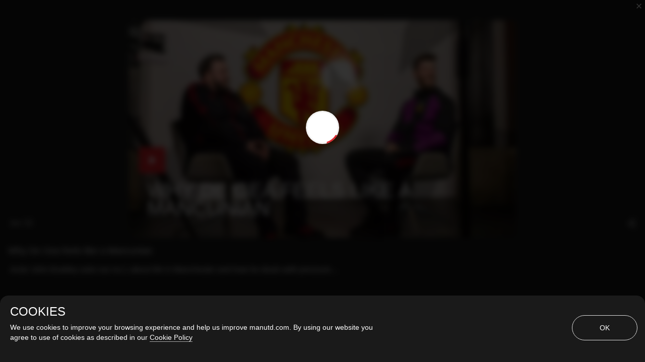

--- FILE ---
content_type: text/css
request_url: https://www.manutd.com/ui-branding/styles/non-destination-en.min.css?v=5121
body_size: 27612
content:
@charset "UTF-8";@font-face{font-family:BebasNeueBold;src:url("../../assets/fonts/BebasNeue/bebasneue_bold-webfont.eot");src:url("../../assets/fonts/BebasNeue/bebasneue_bold-webfont.eot#iefix") format('embedded-opentype'),url("../../assets/fonts/BebasNeue/bebasneue_bold-webfont.woff") format("woff"),url("../../assets/fonts/BebasNeue/bebasneue_bold-webfont.ttf") format("truetype"),url("../../assets/fonts/BebasNeue/bebasneue_bold-webfont.svg") format("svg")}@font-face{font-family:BebasNeueBook;src:url("../../assets/fonts/BebasNeue/bebasneue_book-webfont.eot");src:url("../../assets/fonts/BebasNeue/bebasneue_book-webfont.eot#iefix") format('embedded-opentype'),url("../../assets/fonts/BebasNeue/bebasneue_book-webfont.woff") format("woff"),url("../../assets/fonts/BebasNeue/bebasneue_book-webfont.ttf") format("truetype"),url("../../assets/fonts/BebasNeue/bebasneue_book-webfont.svg") format("svg")}@font-face{font-family:BebasNeueLight;src:url("../../assets/fonts/BebasNeue/bebasneue_light-webfont.eot");src:url("../../assets/fonts/BebasNeue/bebasneue_light-webfont.eot#iefix") format('embedded-opentype'),url("../../assets/fonts/BebasNeue/bebasneue_light-webfont.woff") format("woff"),url("../../assets/fonts/BebasNeue/bebasneue_light-webfont.ttf") format("truetype"),url("../../assets/fonts/BebasNeue/bebasneue_light-webfont.svg") format("svg")}@font-face{font-family:BebasNeueRegular;src:url("../../assets/fonts/BebasNeue/bebasneue_regular-webfont.eot");src:url("../../assets/fonts/BebasNeue/bebasneue_regular-webfont.eot#iefix") format('embedded-opentype'),url("../../assets/fonts/BebasNeue/bebasneue_regular-webfont.woff") format("woff"),url("../../assets/fonts/BebasNeue/bebasneue_regular-webfont.ttf") format("truetype"),url("../../assets/fonts/BebasNeue/bebasneue_regular-webfont.svg") format("svg")}@font-face{font-family:BebasNeueThin;src:url("../../assets/fonts/BebasNeue/bebasneue_thin-webfont.eot");src:url("../../assets/fonts/BebasNeue/bebasneue_thin-webfont.eot#iefix") format('embedded-opentype'),url("../../assets/fonts/BebasNeue/bebasneue_thin-webfont.woff") format("woff"),url("../../assets/fonts/BebasNeue/bebasneue_thin-webfont.ttf") format("truetype"),url("../../assets/fonts/BebasNeue/bebasneue_thin-webfont.svg") format("svg")}@font-face{font-family:SourceSansProBlack;src:url("../../assets/fonts/SourceSansPro/sourcesanspro-black.eot");src:url("../../assets/fonts/SourceSansPro/sourcesanspro-black.eot#iefix") format('embedded-opentype'),url("../../assets/fonts/SourceSansPro/sourcesanspro-black.woff") format("woff"),url("../../assets/fonts/SourceSansPro/sourcesanspro-black.ttf") format("truetype"),url("../../assets/fonts/SourceSansPro/sourcesanspro-black.svg") format("svg")}@font-face{font-family:SourceSansProBold;src:url("../../assets/fonts/SourceSansPro/sourcesanspro-bold.eot");src:url("../../assets/fonts/SourceSansPro/sourcesanspro-bold.eot#iefix") format('embedded-opentype'),url("../../assets/fonts/SourceSansPro/sourcesanspro-bold.woff") format("woff"),url("../../assets/fonts/SourceSansPro/sourcesanspro-bold.ttf") format("truetype"),url("../../assets/fonts/SourceSansPro/sourcesanspro-bold.svg") format("svg")}@font-face{font-family:SourceSansProLight;src:url("../../assets/fonts/SourceSansPro/sourcesanspro-light.eot");src:url("../../assets/fonts/SourceSansPro/sourcesanspro-light.eot#iefix") format('embedded-opentype'),url("../../assets/fonts/SourceSansPro/sourcesanspro-light.woff") format("woff"),url("../../assets/fonts/SourceSansPro/sourcesanspro-light.ttf") format("truetype"),url("../../assets/fonts/SourceSansPro/sourcesanspro-light.svg") format("svg")}@font-face{font-family:SourceSansProRegular;src:url("../../assets/fonts/SourceSansPro/sourcesanspro-regular.eot");src:url("../../assets/fonts/SourceSansPro/sourcesanspro-regular.eot#iefix") format('embedded-opentype'),url("../../assets/fonts/SourceSansPro/sourcesanspro-regular.woff") format("woff"),url("../../assets/fonts/SourceSansPro/sourcesanspro-regular.ttf") format("truetype"),url("../../assets/fonts/SourceSansPro/sourcesanspro-regular.svg") format("svg")}@font-face{font-family:SourceSansProSemiBold;src:url("../../assets/fonts/SourceSansPro/sourcesanspro-semibold.eot");src:url("../../assets/fonts/SourceSansPro/sourcesanspro-semibold.eot#iefix") format('embedded-opentype'),url("../../assets/fonts/SourceSansPro/sourcesanspro-semibold.woff") format("woff"),url("../../assets/fonts/SourceSansPro/sourcesanspro-semibold.ttf") format("truetype"),url("../../assets/fonts/SourceSansPro/sourcesanspro-semibold.svg") format("svg")}@font-face{font-family:MontserratBlack;src:url("../../assets/fonts/Montserrat/montserrat-black.eot");src:url("../../assets/fonts/Montserrat/montserrat-black.eot#iefix") format('embedded-opentype'),url("../../assets/fonts/Montserrat/montserrat-black.woff") format("woff"),url("../../assets/fonts/Montserrat/montserrat-black.ttf") format("truetype"),url("../../assets/fonts/Montserrat/montserrat-black.svg") format("svg")}@font-face{font-family:MontserratBold;src:url("../../assets/fonts/Montserrat/montserrat-bold.eot");src:url("../../assets/fonts/Montserrat/montserrat-bold.eot#iefix") format('embedded-opentype'),url("../../assets/fonts/Montserrat/montserrat-bold.woff") format("woff"),url("../../assets/fonts/Montserrat/montserrat-bold.ttf") format("truetype"),url("../../assets/fonts/Montserrat/montserrat-bold.svg") format("svg")}@font-face{font-family:MontserratExtraBold;src:url("../../assets/fonts/Montserrat/montserrat-extrabold.eot");src:url("../../assets/fonts/Montserrat/montserrat-extrabold.eot#iefix") format('embedded-opentype'),url("../../assets/fonts/Montserrat/montserrat-extrabold.woff") format("woff"),url("../../assets/fonts/Montserrat/montserrat-extrabold.ttf") format("truetype"),url("../../assets/fonts/Montserrat/montserrat-extrabold.svg") format("svg")}@font-face{font-family:MontserratHairline;src:url("../../assets/fonts/Montserrat/montserrat-hairline.eot");src:url("../../assets/fonts/Montserrat/montserrat-hairline.eot#iefix") format('embedded-opentype'),url("../../assets/fonts/Montserrat/montserrat-hairline.woff") format("woff"),url("../../assets/fonts/Montserrat/montserrat-hairline.ttf") format("truetype"),url("../../assets/fonts/Montserrat/montserrat-hairline.svg") format("svg")}@font-face{font-family:MontserratLight;src:url("../../assets/fonts/Montserrat/montserrat-light.eot");src:url("../../assets/fonts/Montserrat/montserrat-light.eot#iefix") format('embedded-opentype'),url("../../assets/fonts/Montserrat/montserrat-light.woff") format("woff"),url("../../assets/fonts/Montserrat/montserrat-light.ttf") format("truetype"),url("../../assets/fonts/Montserrat/montserrat-light.svg") format("svg")}@font-face{font-family:MontserratRegular;src:url("../../assets/fonts/Montserrat/montserrat-regular.eot");src:url("../../assets/fonts/Montserrat/montserrat-regular.eot#iefix") format('embedded-opentype'),url("../../assets/fonts/Montserrat/montserrat-regular.woff") format("woff"),url("../../assets/fonts/Montserrat/montserrat-regular.ttf") format("truetype"),url("../../assets/fonts/Montserrat/montserrat-regular.svg") format("svg")}@font-face{font-family:MontserratSemiBold;src:url("../../assets/fonts/Montserrat/montserrat-semibold.eot");src:url("../../assets/fonts/Montserrat/montserrat-semibold.eot#iefix") format('embedded-opentype'),url("../../assets/fonts/Montserrat/montserrat-semibold.woff") format("woff"),url("../../assets/fonts/Montserrat/montserrat-semibold.ttf") format("truetype"),url("../../assets/fonts/Montserrat/montserrat-semibold.svg") format("svg")}@font-face{font-family:MontserratUltraLight;src:url("../../assets/fonts/Montserrat/montserrat-ultralight.eot");src:url("../../assets/fonts/Montserrat/montserrat-ultralight.eot#iefix") format('embedded-opentype'),url("../../assets/fonts/Montserrat/montserrat-ultralight.woff") format("woff"),url("../../assets/fonts/Montserrat/montserrat-ultralight.ttf") format("truetype"),url("../../assets/fonts/Montserrat/montserrat-ultralight.svg") format("svg")}@font-face{font-family:ClearSansBold;src:url("../../assets/fonts/ClearSans/ClearSansBold.eot");src:url("../../assets/fonts/ClearSans/ClearSansBold.eot#iefix") format('embedded-opentype'),url("../../assets/fonts/ClearSans/ClearSansBold.woff") format("woff"),url("../../assets/fonts/ClearSans/ClearSansBold.ttf") format("truetype"),url("../../assets/fonts/ClearSans/ClearSansBold.svg") format("svg")}@font-face{font-family:ClearSansRegular;src:url("../../assets/fonts/ClearSans/ClearSansRegular.eot");src:url("../../assets/fonts/ClearSans/ClearSansRegular.eot#iefix") format('embedded-opentype'),url("../../assets/fonts/ClearSans/ClearSansRegular.woff") format("woff"),url("../../assets/fonts/ClearSans/ClearSansRegular.ttf") format("truetype"),url("../../assets/fonts/ClearSans/ClearSansRegular.svg") format("svg")}@font-face{font-family:SFCompact-Regular;src:url("../../assets/fonts/SFCompactDisplay/SFCompactDisplayRegular.eot");src:url("../../assets/fonts/SFCompactDisplay/SFCompactDisplayRegular.eot#iefix") format('embedded-opentype'),url("../../assets/fonts/SFCompactDisplay/SFCompactDisplayRegular.woff") format("woff"),url("../../assets/fonts/SFCompactDisplay/SFCompactDisplayRegular.ttf") format("truetype")}@font-face{font-family:"Twemoji Country Flags";src:url("https://cdn.jsdelivr.net/npm/country-flag-emoji-polyfill@0.1/dist/TwemojiCountryFlags.woff2") format("woff2");unicode-range:"U+1F1E6-1F1FF, U+1F3F4, U+E0062-E0063, U+E0065, U+E0067, U+E006C, U+E006E, U+E0073-E0074, U+E0077, U+E007F";font-display:"swap"}*,:after,:before{-moz-box-sizing:border-box;-webkit-box-sizing:border-box;box-sizing:border-box}.container{clear:both;position:relative}@media (min-width:10px) and (max-width:567px){.container{width:300px;margin-left:auto;margin-right:auto;width:96%;max-width:96%}.container:after{content:" ";display:block;clear:both}}@media (min-width:568px){.container{width:552px;margin-left:auto;margin-right:auto}.container:after{content:" ";display:block;clear:both}}@media (min-width:768px){.container{width:744px;margin-left:auto;margin-right:auto}.container:after{content:" ";display:block;clear:both}}@media (min-width:1024px){.container{width:1008px;margin-left:auto;margin-right:auto}.container:after{content:" ";display:block;clear:both}}@media (min-width:1280px){.container{width:1260px;margin-left:auto;margin-right:auto}.container:after{content:" ";display:block;clear:both}}@media (min-width:1440px){.container{width:1428px;margin-left:auto;margin-right:auto}.container:after{content:" ";display:block;clear:both}}a,abbr,acronym,address,applet,article,aside,audio,b,big,blockquote,body,canvas,caption,center,cite,code,dd,del,details,dfn,div,dl,dt,em,embed,fieldset,figcaption,figure,footer,form,h1,h2,h3,h4,h5,h6,header,hgroup,html,i,iframe,img,ins,kbd,label,legend,li,mark,menu,nav,object,ol,output,p,pre,q,ruby,s,samp,section,small,span,strike,strong,sub,summary,sup,table,tbody,td,tfoot,th,thead,time,tr,tt,u,ul,var,video{margin:0;padding:0;border:0;font-size:100%;font:inherit;vertical-align:baseline}article,aside,details,figcaption,figure,footer,header,hgroup,menu,nav,section{display:block}body{line-height:1}ol,ul{list-style:none}blockquote,q{quotes:none}blockquote:after,blockquote:before,q:after,q:before{content:'';content:none}table{border-collapse:collapse;border-spacing:0}@font-face{font-family:BebasNeueBold;src:url("../../assets/fonts/BebasNeue/bebasneue_bold-webfont.eot");src:url("../../assets/fonts/BebasNeue/bebasneue_bold-webfont.eot#iefix") format('embedded-opentype'),url("../../assets/fonts/BebasNeue/bebasneue_bold-webfont.woff") format("woff"),url("../../assets/fonts/BebasNeue/bebasneue_bold-webfont.ttf") format("truetype"),url("../../assets/fonts/BebasNeue/bebasneue_bold-webfont.svg") format("svg")}@font-face{font-family:BebasNeueBook;src:url("../../assets/fonts/BebasNeue/bebasneue_book-webfont.eot");src:url("../../assets/fonts/BebasNeue/bebasneue_book-webfont.eot#iefix") format('embedded-opentype'),url("../../assets/fonts/BebasNeue/bebasneue_book-webfont.woff") format("woff"),url("../../assets/fonts/BebasNeue/bebasneue_book-webfont.ttf") format("truetype"),url("../../assets/fonts/BebasNeue/bebasneue_book-webfont.svg") format("svg")}@font-face{font-family:BebasNeueLight;src:url("../../assets/fonts/BebasNeue/bebasneue_light-webfont.eot");src:url("../../assets/fonts/BebasNeue/bebasneue_light-webfont.eot#iefix") format('embedded-opentype'),url("../../assets/fonts/BebasNeue/bebasneue_light-webfont.woff") format("woff"),url("../../assets/fonts/BebasNeue/bebasneue_light-webfont.ttf") format("truetype"),url("../../assets/fonts/BebasNeue/bebasneue_light-webfont.svg") format("svg")}@font-face{font-family:BebasNeueRegular;src:url("../../assets/fonts/BebasNeue/bebasneue_regular-webfont.eot");src:url("../../assets/fonts/BebasNeue/bebasneue_regular-webfont.eot#iefix") format('embedded-opentype'),url("../../assets/fonts/BebasNeue/bebasneue_regular-webfont.woff") format("woff"),url("../../assets/fonts/BebasNeue/bebasneue_regular-webfont.ttf") format("truetype"),url("../../assets/fonts/BebasNeue/bebasneue_regular-webfont.svg") format("svg")}@font-face{font-family:BebasNeueThin;src:url("../../assets/fonts/BebasNeue/bebasneue_thin-webfont.eot");src:url("../../assets/fonts/BebasNeue/bebasneue_thin-webfont.eot#iefix") format('embedded-opentype'),url("../../assets/fonts/BebasNeue/bebasneue_thin-webfont.woff") format("woff"),url("../../assets/fonts/BebasNeue/bebasneue_thin-webfont.ttf") format("truetype"),url("../../assets/fonts/BebasNeue/bebasneue_thin-webfont.svg") format("svg")}@font-face{font-family:SourceSansProBlack;src:url("../../assets/fonts/SourceSansPro/sourcesanspro-black.eot");src:url("../../assets/fonts/SourceSansPro/sourcesanspro-black.eot#iefix") format('embedded-opentype'),url("../../assets/fonts/SourceSansPro/sourcesanspro-black.woff") format("woff"),url("../../assets/fonts/SourceSansPro/sourcesanspro-black.ttf") format("truetype"),url("../../assets/fonts/SourceSansPro/sourcesanspro-black.svg") format("svg")}@font-face{font-family:SourceSansProBold;src:url("../../assets/fonts/SourceSansPro/sourcesanspro-bold.eot");src:url("../../assets/fonts/SourceSansPro/sourcesanspro-bold.eot#iefix") format('embedded-opentype'),url("../../assets/fonts/SourceSansPro/sourcesanspro-bold.woff") format("woff"),url("../../assets/fonts/SourceSansPro/sourcesanspro-bold.ttf") format("truetype"),url("../../assets/fonts/SourceSansPro/sourcesanspro-bold.svg") format("svg")}@font-face{font-family:SourceSansProLight;src:url("../../assets/fonts/SourceSansPro/sourcesanspro-light.eot");src:url("../../assets/fonts/SourceSansPro/sourcesanspro-light.eot#iefix") format('embedded-opentype'),url("../../assets/fonts/SourceSansPro/sourcesanspro-light.woff") format("woff"),url("../../assets/fonts/SourceSansPro/sourcesanspro-light.ttf") format("truetype"),url("../../assets/fonts/SourceSansPro/sourcesanspro-light.svg") format("svg")}@font-face{font-family:SourceSansProRegular;src:url("../../assets/fonts/SourceSansPro/sourcesanspro-regular.eot");src:url("../../assets/fonts/SourceSansPro/sourcesanspro-regular.eot#iefix") format('embedded-opentype'),url("../../assets/fonts/SourceSansPro/sourcesanspro-regular.woff") format("woff"),url("../../assets/fonts/SourceSansPro/sourcesanspro-regular.ttf") format("truetype"),url("../../assets/fonts/SourceSansPro/sourcesanspro-regular.svg") format("svg")}@font-face{font-family:SourceSansProSemiBold;src:url("../../assets/fonts/SourceSansPro/sourcesanspro-semibold.eot");src:url("../../assets/fonts/SourceSansPro/sourcesanspro-semibold.eot#iefix") format('embedded-opentype'),url("../../assets/fonts/SourceSansPro/sourcesanspro-semibold.woff") format("woff"),url("../../assets/fonts/SourceSansPro/sourcesanspro-semibold.ttf") format("truetype"),url("../../assets/fonts/SourceSansPro/sourcesanspro-semibold.svg") format("svg")}@font-face{font-family:MontserratBlack;src:url("../../assets/fonts/Montserrat/montserrat-black.eot");src:url("../../assets/fonts/Montserrat/montserrat-black.eot#iefix") format('embedded-opentype'),url("../../assets/fonts/Montserrat/montserrat-black.woff") format("woff"),url("../../assets/fonts/Montserrat/montserrat-black.ttf") format("truetype"),url("../../assets/fonts/Montserrat/montserrat-black.svg") format("svg")}@font-face{font-family:MontserratBold;src:url("../../assets/fonts/Montserrat/montserrat-bold.eot");src:url("../../assets/fonts/Montserrat/montserrat-bold.eot#iefix") format('embedded-opentype'),url("../../assets/fonts/Montserrat/montserrat-bold.woff") format("woff"),url("../../assets/fonts/Montserrat/montserrat-bold.ttf") format("truetype"),url("../../assets/fonts/Montserrat/montserrat-bold.svg") format("svg")}@font-face{font-family:MontserratExtraBold;src:url("../../assets/fonts/Montserrat/montserrat-extrabold.eot");src:url("../../assets/fonts/Montserrat/montserrat-extrabold.eot#iefix") format('embedded-opentype'),url("../../assets/fonts/Montserrat/montserrat-extrabold.woff") format("woff"),url("../../assets/fonts/Montserrat/montserrat-extrabold.ttf") format("truetype"),url("../../assets/fonts/Montserrat/montserrat-extrabold.svg") format("svg")}@font-face{font-family:MontserratHairline;src:url("../../assets/fonts/Montserrat/montserrat-hairline.eot");src:url("../../assets/fonts/Montserrat/montserrat-hairline.eot#iefix") format('embedded-opentype'),url("../../assets/fonts/Montserrat/montserrat-hairline.woff") format("woff"),url("../../assets/fonts/Montserrat/montserrat-hairline.ttf") format("truetype"),url("../../assets/fonts/Montserrat/montserrat-hairline.svg") format("svg")}@font-face{font-family:MontserratLight;src:url("../../assets/fonts/Montserrat/montserrat-light.eot");src:url("../../assets/fonts/Montserrat/montserrat-light.eot#iefix") format('embedded-opentype'),url("../../assets/fonts/Montserrat/montserrat-light.woff") format("woff"),url("../../assets/fonts/Montserrat/montserrat-light.ttf") format("truetype"),url("../../assets/fonts/Montserrat/montserrat-light.svg") format("svg")}@font-face{font-family:MontserratRegular;src:url("../../assets/fonts/Montserrat/montserrat-regular.eot");src:url("../../assets/fonts/Montserrat/montserrat-regular.eot#iefix") format('embedded-opentype'),url("../../assets/fonts/Montserrat/montserrat-regular.woff") format("woff"),url("../../assets/fonts/Montserrat/montserrat-regular.ttf") format("truetype"),url("../../assets/fonts/Montserrat/montserrat-regular.svg") format("svg")}@font-face{font-family:MontserratSemiBold;src:url("../../assets/fonts/Montserrat/montserrat-semibold.eot");src:url("../../assets/fonts/Montserrat/montserrat-semibold.eot#iefix") format('embedded-opentype'),url("../../assets/fonts/Montserrat/montserrat-semibold.woff") format("woff"),url("../../assets/fonts/Montserrat/montserrat-semibold.ttf") format("truetype"),url("../../assets/fonts/Montserrat/montserrat-semibold.svg") format("svg")}@font-face{font-family:MontserratUltraLight;src:url("../../assets/fonts/Montserrat/montserrat-ultralight.eot");src:url("../../assets/fonts/Montserrat/montserrat-ultralight.eot#iefix") format('embedded-opentype'),url("../../assets/fonts/Montserrat/montserrat-ultralight.woff") format("woff"),url("../../assets/fonts/Montserrat/montserrat-ultralight.ttf") format("truetype"),url("../../assets/fonts/Montserrat/montserrat-ultralight.svg") format("svg")}@font-face{font-family:ClearSansBold;src:url("../../assets/fonts/ClearSans/ClearSansBold.eot");src:url("../../assets/fonts/ClearSans/ClearSansBold.eot#iefix") format('embedded-opentype'),url("../../assets/fonts/ClearSans/ClearSansBold.woff") format("woff"),url("../../assets/fonts/ClearSans/ClearSansBold.ttf") format("truetype"),url("../../assets/fonts/ClearSans/ClearSansBold.svg") format("svg")}@font-face{font-family:ClearSansRegular;src:url("../../assets/fonts/ClearSans/ClearSansRegular.eot");src:url("../../assets/fonts/ClearSans/ClearSansRegular.eot#iefix") format('embedded-opentype'),url("../../assets/fonts/ClearSans/ClearSansRegular.woff") format("woff"),url("../../assets/fonts/ClearSans/ClearSansRegular.ttf") format("truetype"),url("../../assets/fonts/ClearSans/ClearSansRegular.svg") format("svg")}@font-face{font-family:SFCompact-Regular;src:url("../../assets/fonts/SFCompactDisplay/SFCompactDisplayRegular.eot");src:url("../../assets/fonts/SFCompactDisplay/SFCompactDisplayRegular.eot#iefix") format('embedded-opentype'),url("../../assets/fonts/SFCompactDisplay/SFCompactDisplayRegular.woff") format("woff"),url("../../assets/fonts/SFCompactDisplay/SFCompactDisplayRegular.ttf") format("truetype")}@font-face{font-family:"Twemoji Country Flags";src:url("https://cdn.jsdelivr.net/npm/country-flag-emoji-polyfill@0.1/dist/TwemojiCountryFlags.woff2") format("woff2");unicode-range:"U+1F1E6-1F1FF, U+1F3F4, U+E0062-E0063, U+E0065, U+E0067, U+E006C, U+E006E, U+E0073-E0074, U+E0077, U+E007F";font-display:"swap"}.icon-__mood-rate-active{background-image:url(/ui-branding/assets/images/icons-ePVFOjqPsn286upmFF1Jj.png);background-position:-4266px 0;height:22px;width:22px;background-repeat:no-repeat;float:left;margin:0 2px 0 2px}.icon-add-player{background-image:url(/ui-branding/assets/images/icons-ePVFOjqPsn286upmFF1Jj.png);background-position:-4948px 0;height:24px;width:24px;background-repeat:no-repeat;float:left;margin:0 2px 0 2px}.icon-addmylist{background-image:url(/ui-branding/assets/images/icons-ePVFOjqPsn286upmFF1Jj.png);background-position:-9037px 0;height:48px;width:48px;background-repeat:no-repeat;float:left;margin:0 2px 0 2px}.icon-apple-black{background-image:url(/ui-branding/assets/images/icons-ePVFOjqPsn286upmFF1Jj.png);background-position:-1153px 0;height:16px;width:14px;background-repeat:no-repeat;float:left;margin:0 2px 0 2px}.icon-apple{background-image:url(/ui-branding/assets/images/icons-ePVFOjqPsn286upmFF1Jj.png);background-position:-1177px 0;height:16px;width:14px;background-repeat:no-repeat;float:left;margin:0 2px 0 2px}.icon-arrow-bk-category{background-image:url(/ui-branding/assets/images/icons-ePVFOjqPsn286upmFF1Jj.png);background-position:-27px 0;height:12px;width:8px;background-repeat:no-repeat;float:left;margin:0 2px 0 2px}.icon-arrow-down-circle{background-image:url(/ui-branding/assets/images/icons-ePVFOjqPsn286upmFF1Jj.png);background-position:-5662px 0;height:26px;width:26px;background-repeat:no-repeat;float:left;margin:0 2px 0 2px}.icon-arrow-down{background-image:url(/ui-branding/assets/images/icons-ePVFOjqPsn286upmFF1Jj.png);background-position:-6130px 0;height:16px;width:27px;background-repeat:no-repeat;float:left;margin:0 2px 0 2px}.icon-arrow-left-circle{background-image:url(/ui-branding/assets/images/icons-ePVFOjqPsn286upmFF1Jj.png);background-position:-5698px 0;height:26px;width:26px;background-repeat:no-repeat;float:left;margin:0 2px 0 2px}.icon-arrow-next{background-image:url(/ui-branding/assets/images/icons-ePVFOjqPsn286upmFF1Jj.png);background-position:-81px 0;height:16px;width:9px;background-repeat:no-repeat;float:left;margin:0 2px 0 2px}.icon-arrow-nxt-category{background-image:url(/ui-branding/assets/images/icons-ePVFOjqPsn286upmFF1Jj.png);background-position:-45px 0;height:14px;width:8px;background-repeat:no-repeat;float:left;margin:0 2px 0 2px}.icon-arrow-prev{background-image:url(/ui-branding/assets/images/icons-ePVFOjqPsn286upmFF1Jj.png);background-position:-100px 0;height:16px;width:9px;background-repeat:no-repeat;float:left;margin:0 2px 0 2px}.icon-arrow-right-circle{background-image:url(/ui-branding/assets/images/icons-ePVFOjqPsn286upmFF1Jj.png);background-position:-5734px 0;height:26px;width:26px;background-repeat:no-repeat;float:left;margin:0 2px 0 2px}.icon-arrow-up-black{background-image:url(/ui-branding/assets/images/icons-ePVFOjqPsn286upmFF1Jj.png);background-position:-309px 0;height:14px;width:10px;background-repeat:no-repeat;float:left;margin:0 2px 0 2px}.icon-arrow-up-white{background-image:url(/ui-branding/assets/images/icons-ePVFOjqPsn286upmFF1Jj.png);background-position:-329px 0;height:14px;width:10px;background-repeat:no-repeat;float:left;margin:0 2px 0 2px}.icon-arrow{background-image:url(/ui-branding/assets/images/icons-ePVFOjqPsn286upmFF1Jj.png);background-position:-349px 0;height:17px;width:10px;background-repeat:no-repeat;float:left;margin:0 2px 0 2px}.icon-audio{background-image:url(/ui-branding/assets/images/icons-ePVFOjqPsn286upmFF1Jj.png);background-position:-4618px 0;height:18px;width:23px;background-repeat:no-repeat;float:left;margin:0 2px 0 2px}.icon-author-image{background-image:url(/ui-branding/assets/images/icons-ePVFOjqPsn286upmFF1Jj.png);background-position:-6623px 0;height:32px;width:32px;background-repeat:no-repeat;float:left;margin:0 2px 0 2px}.icon-avatar-profile{background-image:url(/ui-branding/assets/images/icons-ePVFOjqPsn286upmFF1Jj.png);background-position:-7043px 0;height:34px;width:34px;background-repeat:no-repeat;float:left;margin:0 2px 0 2px}.icon-avatar{background-image:url(/ui-branding/assets/images/icons-ePVFOjqPsn286upmFF1Jj.png);background-position:-11989px 0;height:312px;width:360px;background-repeat:no-repeat;float:left;margin:0 2px 0 2px}.icon-avatar_pic{background-image:url(/ui-branding/assets/images/icons-ePVFOjqPsn286upmFF1Jj.png);background-position:-6665px 0;height:32px;width:32px;background-repeat:no-repeat;float:left;margin:0 2px 0 2px}.icon-ball{background-image:url(/ui-branding/assets/images/icons-ePVFOjqPsn286upmFF1Jj.png);background-position:-2584px 0;height:18px;width:18px;background-repeat:no-repeat;float:left;margin:0 2px 0 2px}.icon-bell{background-image:url(/ui-branding/assets/images/icons-ePVFOjqPsn286upmFF1Jj.png);background-position:-2612px 0;height:19px;width:18px;background-repeat:no-repeat;float:left;margin:0 2px 0 2px}.icon-caldendar{background-image:url(/ui-branding/assets/images/icons-ePVFOjqPsn286upmFF1Jj.png);background-position:-4298px 0;height:22px;width:22px;background-repeat:no-repeat;float:left;margin:0 2px 0 2px}.icon-calendar{background-image:url(/ui-branding/assets/images/icons-ePVFOjqPsn286upmFF1Jj.png);background-position:-2640px 0;height:20px;width:18px;background-repeat:no-repeat;float:left;margin:0 2px 0 2px}.icon-calender-mutv{background-image:url(/ui-branding/assets/images/icons-ePVFOjqPsn286upmFF1Jj.png);background-position:-4982px 0;height:24px;width:24px;background-repeat:no-repeat;float:left;margin:0 2px 0 2px}.icon-camera-white{background-image:url(/ui-branding/assets/images/icons-ePVFOjqPsn286upmFF1Jj.png);background-position:-1639px 0;height:11px;width:16px;background-repeat:no-repeat;float:left;margin:0 2px 0 2px}.icon-camera{background-image:url(/ui-branding/assets/images/icons-ePVFOjqPsn286upmFF1Jj.png);background-position:-2976px 0;height:16px;width:19px;background-repeat:no-repeat;float:left;margin:0 2px 0 2px}.icon-carousel-arrow-right{background-image:url(/ui-branding/assets/images/icons-ePVFOjqPsn286upmFF1Jj.png);background-position:-119px 0;height:15px;width:9px;background-repeat:no-repeat;float:left;margin:0 2px 0 2px}.icon-carousel-next-white{background-image:url(/ui-branding/assets/images/icons-ePVFOjqPsn286upmFF1Jj.png);background-position:-469px 0;height:20px;width:11px;background-repeat:no-repeat;float:left;margin:0 2px 0 2px}.icon-carousel-next{background-image:url(/ui-branding/assets/images/icons-ePVFOjqPsn286upmFF1Jj.png);background-position:-490px 0;height:20px;width:11px;background-repeat:no-repeat;float:left;margin:0 2px 0 2px}.icon-carousel-prev-white{background-image:url(/ui-branding/assets/images/icons-ePVFOjqPsn286upmFF1Jj.png);background-position:-511px 0;height:20px;width:11px;background-repeat:no-repeat;float:left;margin:0 2px 0 2px}.icon-carousel-prev{background-image:url(/ui-branding/assets/images/icons-ePVFOjqPsn286upmFF1Jj.png);background-position:-532px 0;height:20px;width:11px;background-repeat:no-repeat;float:left;margin:0 2px 0 2px}.icon-cc-hover{background-image:url(/ui-branding/assets/images/icons-ePVFOjqPsn286upmFF1Jj.png);background-position:-2341px 0;height:21px;width:17px;background-repeat:no-repeat;float:left;margin:0 2px 0 2px}.icon-cc{background-image:url(/ui-branding/assets/images/icons-ePVFOjqPsn286upmFF1Jj.png);background-position:-2368px 0;height:21px;width:17px;background-repeat:no-repeat;float:left;margin:0 2px 0 2px}.icon-chat{background-image:url(/ui-branding/assets/images/icons-ePVFOjqPsn286upmFF1Jj.png);background-position:-4651px 0;height:20px;width:23px;background-repeat:no-repeat;float:left;margin:0 2px 0 2px}.icon-check-circle{background-image:url(/ui-branding/assets/images/icons-ePVFOjqPsn286upmFF1Jj.png);background-position:-4684px 0;height:22px;width:23px;background-repeat:no-repeat;float:left;margin:0 2px 0 2px}.icon-check-mark{background-image:url(/ui-branding/assets/images/icons-ePVFOjqPsn286upmFF1Jj.png);background-position:-63px 0;height:8px;width:8px;background-repeat:no-repeat;float:left;margin:0 2px 0 2px}.icon-check-red-circle{background-image:url(/ui-branding/assets/images/icons-ePVFOjqPsn286upmFF1Jj.png);background-position:-4330px 0;height:21px;width:22px;background-repeat:no-repeat;float:left;margin:0 2px 0 2px}.icon-check{background-image:url(/ui-branding/assets/images/icons-ePVFOjqPsn286upmFF1Jj.png);background-position:-4362px 0;height:20px;width:22px;background-repeat:no-repeat;float:left;margin:0 2px 0 2px}.icon-checkboxchecked{background-image:url(/ui-branding/assets/images/icons-ePVFOjqPsn286upmFF1Jj.png);background-position:-1665px 0;height:16px;width:16px;background-repeat:no-repeat;float:left;margin:0 2px 0 2px}.icon-checkboxunchecked{background-image:url(/ui-branding/assets/images/icons-ePVFOjqPsn286upmFF1Jj.png);background-position:-1691px 0;height:16px;width:16px;background-repeat:no-repeat;float:left;margin:0 2px 0 2px}.icon-checked-checkbox{background-image:url(/ui-branding/assets/images/icons-ePVFOjqPsn286upmFF1Jj.png);background-position:-1717px 0;height:16px;width:16px;background-repeat:no-repeat;float:left;margin:0 2px 0 2px}.icon-checked_icon{background-image:url(/ui-branding/assets/images/icons-ePVFOjqPsn286upmFF1Jj.png);background-position:-3266px 0;height:20px;width:20px;background-repeat:no-repeat;float:left;margin:0 2px 0 2px}.icon-chevron-down{background-image:url(/ui-branding/assets/images/icons-ePVFOjqPsn286upmFF1Jj.png);background-position:-369px 0;height:6px;width:10px;background-repeat:no-repeat;float:left;margin:0 2px 0 2px}.icon-chevron-left{background-image:url(/ui-branding/assets/images/icons-ePVFOjqPsn286upmFF1Jj.png);background-position:-5016px 0;height:24px;width:24px;background-repeat:no-repeat;float:left;margin:0 2px 0 2px}.icon-chevron-right{background-image:url(/ui-branding/assets/images/icons-ePVFOjqPsn286upmFF1Jj.png);background-position:-1743px 0;height:17px;width:16px;background-repeat:no-repeat;float:left;margin:0 2px 0 2px}.icon-chevron-up-mutv{background-image:url(/ui-branding/assets/images/icons-ePVFOjqPsn286upmFF1Jj.png);background-position:-5050px 0;height:24px;width:24px;background-repeat:no-repeat;float:left;margin:0 2px 0 2px}.icon-clock{background-image:url(/ui-branding/assets/images/icons-ePVFOjqPsn286upmFF1Jj.png);background-position:-3956px 0;height:21px;width:21px;background-repeat:no-repeat;float:left;margin:0 2px 0 2px}.icon-close-black-hover{background-image:url(/ui-branding/assets/images/icons-ePVFOjqPsn286upmFF1Jj.png);background-position:-6707px 0;height:32px;width:32px;background-repeat:no-repeat;float:left;margin:0 2px 0 2px}.icon-close-black{background-image:url(/ui-branding/assets/images/icons-ePVFOjqPsn286upmFF1Jj.png);background-position:-6749px 0;height:32px;width:32px;background-repeat:no-repeat;float:left;margin:0 2px 0 2px}.icon-close-results{background-image:url(/ui-branding/assets/images/icons-ePVFOjqPsn286upmFF1Jj.png);background-position:-3296px 0;height:20px;width:20px;background-repeat:no-repeat;float:left;margin:0 2px 0 2px}.icon-close{background-image:url(/ui-branding/assets/images/icons-ePVFOjqPsn286upmFF1Jj.png);background-position:-3987px 0;height:20px;width:21px;background-repeat:no-repeat;float:left;margin:0 2px 0 2px}.icon-coach-golden-player{background-image:url(/ui-branding/assets/images/icons-ePVFOjqPsn286upmFF1Jj.png);background-position:-3326px 0;height:47px;width:20px;background-repeat:no-repeat;float:left;margin:0 2px 0 2px}.icon-coach-player{background-image:url(/ui-branding/assets/images/icons-ePVFOjqPsn286upmFF1Jj.png);background-position:-3356px 0;height:47px;width:20px;background-repeat:no-repeat;float:left;margin:0 2px 0 2px}.icon-collaspe{background-image:url(/ui-branding/assets/images/icons-ePVFOjqPsn286upmFF1Jj.png);background-position:-8210px 0;height:44px;width:44px;background-repeat:no-repeat;float:left;margin:0 2px 0 2px}.icon-collection-arrow{background-image:url(/ui-branding/assets/images/icons-ePVFOjqPsn286upmFF1Jj.png);background-position:-138px 0;height:16px;width:9px;background-repeat:no-repeat;float:left;margin:0 2px 0 2px}.icon-combined-shape-green{background-image:url(/ui-branding/assets/images/icons-ePVFOjqPsn286upmFF1Jj.png);background-position:-3005px 0;height:26px;width:19px;background-repeat:no-repeat;float:left;margin:0 2px 0 2px}.icon-combined-shape-small{background-image:url(/ui-branding/assets/images/icons-ePVFOjqPsn286upmFF1Jj.png);background-position:-1201px 0;height:13px;width:14px;background-repeat:no-repeat;float:left;margin:0 2px 0 2px}.icon-combined-shape{background-image:url(/ui-branding/assets/images/icons-ePVFOjqPsn286upmFF1Jj.png);background-position:-3034px 0;height:26px;width:19px;background-repeat:no-repeat;float:left;margin:0 2px 0 2px}.icon-combined-small-green{background-image:url(/ui-branding/assets/images/icons-ePVFOjqPsn286upmFF1Jj.png);background-position:-1225px 0;height:13px;width:14px;background-repeat:no-repeat;float:left;margin:0 2px 0 2px}.icon-cross-gigya{background-image:url(/ui-branding/assets/images/icons-ePVFOjqPsn286upmFF1Jj.png);background-position:-992px 0;height:14px;width:13px;background-repeat:no-repeat;float:left;margin:0 2px 0 2px}.icon-cross{background-image:url(/ui-branding/assets/images/icons-ePVFOjqPsn286upmFF1Jj.png);background-position:-389px 0;height:10px;width:10px;background-repeat:no-repeat;float:left;margin:0 2px 0 2px}.icon-cta-arrow-next{background-image:url(/ui-branding/assets/images/icons-ePVFOjqPsn286upmFF1Jj.png);background-position:-5770px 0;height:9px;width:26px;background-repeat:no-repeat;float:left;margin:0 2px 0 2px}.icon-cta-arrow-white{background-image:url(/ui-branding/assets/images/icons-ePVFOjqPsn286upmFF1Jj.png);background-position:-5806px 0;height:9px;width:26px;background-repeat:no-repeat;float:left;margin:0 2px 0 2px}.icon-cta-arrow{background-image:url(/ui-branding/assets/images/icons-ePVFOjqPsn286upmFF1Jj.png);background-position:-5842px 0;height:9px;width:26px;background-repeat:no-repeat;float:left;margin:0 2px 0 2px}.icon-deezer{background-image:url(/ui-branding/assets/images/icons-ePVFOjqPsn286upmFF1Jj.png);background-position:-5084px 0;height:16px;width:24px;background-repeat:no-repeat;float:left;margin:0 2px 0 2px}.icon-defender-golden-player{background-image:url(/ui-branding/assets/images/icons-ePVFOjqPsn286upmFF1Jj.png);background-position:-7849px 0;height:46px;width:41px;background-repeat:no-repeat;float:left;margin:0 2px 0 2px}.icon-defender-player{background-image:url(/ui-branding/assets/images/icons-ePVFOjqPsn286upmFF1Jj.png);background-position:-7900px 0;height:46px;width:41px;background-repeat:no-repeat;float:left;margin:0 2px 0 2px}.icon-delete{background-image:url(/ui-branding/assets/images/icons-ePVFOjqPsn286upmFF1Jj.png);background-position:-574px 0;height:12px;width:12px;background-repeat:no-repeat;float:left;margin:0 2px 0 2px}.icon-doc-light{background-image:url(/ui-branding/assets/images/icons-ePVFOjqPsn286upmFF1Jj.png);background-position:-2395px 0;height:20px;width:17px;background-repeat:no-repeat;float:left;margin:0 2px 0 2px}.icon-down{background-image:url(/ui-branding/assets/images/icons-ePVFOjqPsn286upmFF1Jj.png);background-position:-1769px 0;height:10px;width:16px;background-repeat:no-repeat;float:left;margin:0 2px 0 2px}.icon-download-file{background-image:url(/ui-branding/assets/images/icons-ePVFOjqPsn286upmFF1Jj.png);background-position:-8053px 0;height:52px;width:42px;background-repeat:no-repeat;float:left;margin:0 2px 0 2px}.icon-drop-down{background-image:url(/ui-branding/assets/images/icons-ePVFOjqPsn286upmFF1Jj.png);background-position:-596px 0;height:8px;width:12px;background-repeat:no-repeat;float:left;margin:0 2px 0 2px}.icon-drop-up{background-image:url(/ui-branding/assets/images/icons-ePVFOjqPsn286upmFF1Jj.png);background-position:-618px 0;height:8px;width:12px;background-repeat:no-repeat;float:left;margin:0 2px 0 2px}.icon-dropdown-arrow{background-image:url(/ui-branding/assets/images/icons-ePVFOjqPsn286upmFF1Jj.png);background-position:-1249px 0;height:8px;width:14px;background-repeat:no-repeat;float:left;margin:0 2px 0 2px}.icon-edit-light{background-image:url(/ui-branding/assets/images/icons-ePVFOjqPsn286upmFF1Jj.png);background-position:-5118px 0;height:24px;width:24px;background-repeat:no-repeat;float:left;margin:0 2px 0 2px}.icon-edit-profile{background-image:url(/ui-branding/assets/images/icons-ePVFOjqPsn286upmFF1Jj.png);background-position:-4717px 0;height:25px;width:23px;background-repeat:no-repeat;float:left;margin:0 2px 0 2px}.icon-edit{background-image:url(/ui-branding/assets/images/icons-ePVFOjqPsn286upmFF1Jj.png);background-position:-640px 0;height:12px;width:12px;background-repeat:no-repeat;float:left;margin:0 2px 0 2px}.icon-egg-hover{background-image:url(/ui-branding/assets/images/icons-ePVFOjqPsn286upmFF1Jj.png);background-position:-3386px 0;height:17px;width:20px;background-repeat:no-repeat;float:left;margin:0 2px 0 2px}.icon-egg{background-image:url(/ui-branding/assets/images/icons-ePVFOjqPsn286upmFF1Jj.png);background-position:-3416px 0;height:17px;width:20px;background-repeat:no-repeat;float:left;margin:0 2px 0 2px}.icon-email-change{background-image:url(/ui-branding/assets/images/icons-ePVFOjqPsn286upmFF1Jj.png);background-position:-2422px 0;height:18px;width:17px;background-repeat:no-repeat;float:left;margin:0 2px 0 2px}.icon-email{background-image:url(/ui-branding/assets/images/icons-ePVFOjqPsn286upmFF1Jj.png);background-position:-9215px 0;height:32px;width:51px;background-repeat:no-repeat;float:left;margin:0 2px 0 2px}.icon-exclusive{background-image:url(/ui-branding/assets/images/icons-ePVFOjqPsn286upmFF1Jj.png);background-position:0 0;height:1px;width:1px;background-repeat:no-repeat;float:left;margin:0 2px 0 2px}.icon-expire_clock{background-image:url(/ui-branding/assets/images/icons-ePVFOjqPsn286upmFF1Jj.png);background-position:-684px 0;height:12px;width:12px;background-repeat:no-repeat;float:left;margin:0 2px 0 2px}.icon-expire_clock_red{background-image:url(/ui-branding/assets/images/icons-ePVFOjqPsn286upmFF1Jj.png);background-position:-662px 0;height:12px;width:12px;background-repeat:no-repeat;float:left;margin:0 2px 0 2px}.icon-facebook-logo-social{background-image:url(/ui-branding/assets/images/icons-ePVFOjqPsn286upmFF1Jj.png);background-position:-1489px 0;height:27px;width:15px;background-repeat:no-repeat;float:left;margin:0 2px 0 2px}.icon-fastforward30s{background-image:url(/ui-branding/assets/images/icons-ePVFOjqPsn286upmFF1Jj.png);background-position:-9095px 0;height:50px;width:50px;background-repeat:no-repeat;float:left;margin:0 2px 0 2px}.icon-fb-color{background-image:url(/ui-branding/assets/images/icons-ePVFOjqPsn286upmFF1Jj.png);background-position:-157px 0;height:18px;width:9px;background-repeat:no-repeat;float:left;margin:0 2px 0 2px}.icon-fb-light{background-image:url(/ui-branding/assets/images/icons-ePVFOjqPsn286upmFF1Jj.png);background-position:-706px 0;height:24px;width:12px;background-repeat:no-repeat;float:left;margin:0 2px 0 2px}.icon-fb-social{background-image:url(/ui-branding/assets/images/icons-ePVFOjqPsn286upmFF1Jj.png);background-position:-7362px 0;height:38px;width:38px;background-repeat:no-repeat;float:left;margin:0 2px 0 2px}.icon-fb{background-image:url(/ui-branding/assets/images/icons-ePVFOjqPsn286upmFF1Jj.png);background-position:-176px 0;height:18px;width:9px;background-repeat:no-repeat;float:left;margin:0 2px 0 2px}.icon-follow-live-ar{background-image:url(/ui-branding/assets/images/icons-ePVFOjqPsn286upmFF1Jj.png);background-position:-5878px 0;height:9px;width:26px;background-repeat:no-repeat;float:left;margin:0 2px 0 2px}.icon-follow-live{background-image:url(/ui-branding/assets/images/icons-ePVFOjqPsn286upmFF1Jj.png);background-position:-5914px 0;height:9px;width:26px;background-repeat:no-repeat;float:left;margin:0 2px 0 2px}.icon-football{background-image:url(/ui-branding/assets/images/icons-ePVFOjqPsn286upmFF1Jj.png);background-position:-728px 0;height:12px;width:12px;background-repeat:no-repeat;float:left;margin:0 2px 0 2px}.icon-forward-golden-player{background-image:url(/ui-branding/assets/images/icons-ePVFOjqPsn286upmFF1Jj.png);background-position:-8752px 0;height:42px;width:47px;background-repeat:no-repeat;float:left;margin:0 2px 0 2px}.icon-forward-player{background-image:url(/ui-branding/assets/images/icons-ePVFOjqPsn286upmFF1Jj.png);background-position:-8809px 0;height:42px;width:47px;background-repeat:no-repeat;float:left;margin:0 2px 0 2px}.icon-gigya-fb-login{background-image:url(/ui-branding/assets/images/icons-ePVFOjqPsn286upmFF1Jj.png);background-position:-10080px 0;height:55px;width:308px;background-repeat:no-repeat;float:left;margin:0 2px 0 2px}.icon-gigya-google-login{background-image:url(/ui-branding/assets/images/icons-ePVFOjqPsn286upmFF1Jj.png);background-position:-11670px 0;height:59px;width:309px;background-repeat:no-repeat;float:left;margin:0 2px 0 2px}.icon-globe{background-image:url(/ui-branding/assets/images/icons-ePVFOjqPsn286upmFF1Jj.png);background-position:-1795px 0;height:16px;width:16px;background-repeat:no-repeat;float:left;margin:0 2px 0 2px}.icon-goal-black{background-image:url(/ui-branding/assets/images/icons-ePVFOjqPsn286upmFF1Jj.png);background-position:-750px 0;height:12px;width:12px;background-repeat:no-repeat;float:left;margin:0 2px 0 2px}.icon-goal-shape{background-image:url(/ui-branding/assets/images/icons-ePVFOjqPsn286upmFF1Jj.png);background-position:-772px 0;height:12px;width:12px;background-repeat:no-repeat;float:left;margin:0 2px 0 2px}.icon-goal{background-image:url(/ui-branding/assets/images/icons-ePVFOjqPsn286upmFF1Jj.png);background-position:-2449px 0;height:13px;width:17px;background-repeat:no-repeat;float:left;margin:0 2px 0 2px}.icon-goalkeeper-golden-player{background-image:url(/ui-branding/assets/images/icons-ePVFOjqPsn286upmFF1Jj.png);background-position:-7554px 0;height:42px;width:39px;background-repeat:no-repeat;float:left;margin:0 2px 0 2px}.icon-golalkeeper-player{background-image:url(/ui-branding/assets/images/icons-ePVFOjqPsn286upmFF1Jj.png);background-position:-7603px 0;height:42px;width:39px;background-repeat:no-repeat;float:left;margin:0 2px 0 2px}.icon-google-logo-social{background-image:url(/ui-branding/assets/images/icons-ePVFOjqPsn286upmFF1Jj.png);background-position:-6167px 0;height:27px;width:27px;background-repeat:no-repeat;float:left;margin:0 2px 0 2px}.icon-google-logo{background-image:url(/ui-branding/assets/images/icons-ePVFOjqPsn286upmFF1Jj.png);background-position:-7410px 0;height:38px;width:38px;background-repeat:no-repeat;float:left;margin:0 2px 0 2px}.icon-google-plus-color{background-image:url(/ui-branding/assets/images/icons-ePVFOjqPsn286upmFF1Jj.png);background-position:-6352px 0;height:19px;width:28px;background-repeat:no-repeat;float:left;margin:0 2px 0 2px}.icon-google-plus-light{background-image:url(/ui-branding/assets/images/icons-ePVFOjqPsn286upmFF1Jj.png);background-position:-6390px 0;height:19px;width:28px;background-repeat:no-repeat;float:left;margin:0 2px 0 2px}.icon-gplus-hover{background-image:url(/ui-branding/assets/images/icons-ePVFOjqPsn286upmFF1Jj.png);background-position:-4018px 0;height:13px;width:21px;background-repeat:no-repeat;float:left;margin:0 2px 0 2px}.icon-gplus{background-image:url(/ui-branding/assets/images/icons-ePVFOjqPsn286upmFF1Jj.png);background-position:-4049px 0;height:13px;width:21px;background-repeat:no-repeat;float:left;margin:0 2px 0 2px}.icon-group-3{background-image:url(/ui-branding/assets/images/icons-ePVFOjqPsn286upmFF1Jj.png);background-position:-1821px 0;height:19px;width:16px;background-repeat:no-repeat;float:left;margin:0 2px 0 2px}.icon-header-arrow{background-image:url(/ui-branding/assets/images/icons-ePVFOjqPsn286upmFF1Jj.png);background-position:-195px 0;height:15px;width:9px;background-repeat:no-repeat;float:left;margin:0 2px 0 2px}.icon-header-dropdown{background-image:url(/ui-branding/assets/images/icons-ePVFOjqPsn286upmFF1Jj.png);background-position:-1273px 0;height:9px;width:14px;background-repeat:no-repeat;float:left;margin:0 2px 0 2px}.icon-helpForm-icon{background-image:url(/ui-branding/assets/images/icons-ePVFOjqPsn286upmFF1Jj.png);background-position:-3446px 0;height:20px;width:20px;background-repeat:no-repeat;float:left;margin:0 2px 0 2px}.icon-home-search{background-image:url(/ui-branding/assets/images/icons-ePVFOjqPsn286upmFF1Jj.png);background-position:-2668px 0;height:18px;width:18px;background-repeat:no-repeat;float:left;margin:0 2px 0 2px}.icon-hub{background-image:url(/ui-branding/assets/images/icons-ePVFOjqPsn286upmFF1Jj.png);background-position:-5152px 0;height:24px;width:24px;background-repeat:no-repeat;float:left;margin:0 2px 0 2px}.icon-hyperlink-hover{background-image:url(/ui-branding/assets/images/icons-ePVFOjqPsn286upmFF1Jj.png);background-position:-2696px 0;height:18px;width:18px;background-repeat:no-repeat;float:left;margin:0 2px 0 2px}.icon-hyperlink{background-image:url(/ui-branding/assets/images/icons-ePVFOjqPsn286upmFF1Jj.png);background-position:-2724px 0;height:18px;width:18px;background-repeat:no-repeat;float:left;margin:0 2px 0 2px}.icon-icon-clock-lite-2{background-image:url(/ui-branding/assets/images/icons-ePVFOjqPsn286upmFF1Jj.png);background-position:-1297px 0;height:14px;width:14px;background-repeat:no-repeat;float:left;margin:0 2px 0 2px}.icon-icon-fb-light{background-image:url(/ui-branding/assets/images/icons-ePVFOjqPsn286upmFF1Jj.png);background-position:-794px 0;height:24px;width:12px;background-repeat:no-repeat;float:left;margin:0 2px 0 2px}.icon-info-icon{background-image:url(/ui-branding/assets/images/icons-ePVFOjqPsn286upmFF1Jj.png);background-position:-7458px 0;height:38px;width:38px;background-repeat:no-repeat;float:left;margin:0 2px 0 2px}.icon-information{background-image:url(/ui-branding/assets/images/icons-ePVFOjqPsn286upmFF1Jj.png);background-position:-2752px 0;height:18px;width:18px;background-repeat:no-repeat;float:left;margin:0 2px 0 2px}.icon-instagram-light{background-image:url(/ui-branding/assets/images/icons-ePVFOjqPsn286upmFF1Jj.png);background-position:-4750px 0;height:24px;width:23px;background-repeat:no-repeat;float:left;margin:0 2px 0 2px}.icon-instagram{background-image:url(/ui-branding/assets/images/icons-ePVFOjqPsn286upmFF1Jj.png);background-position:-4783px 0;height:24px;width:23px;background-repeat:no-repeat;float:left;margin:0 2px 0 2px}.icon-invalid-cross{background-image:url(/ui-branding/assets/images/icons-ePVFOjqPsn286upmFF1Jj.png);background-position:-3476px 0;height:20px;width:20px;background-repeat:no-repeat;float:left;margin:0 2px 0 2px}.icon-invalidtick{background-image:url(/ui-branding/assets/images/icons-ePVFOjqPsn286upmFF1Jj.png);background-position:-1321px 0;height:14px;width:14px;background-repeat:no-repeat;float:left;margin:0 2px 0 2px}.icon-kakao-story{background-image:url(/ui-branding/assets/images/icons-ePVFOjqPsn286upmFF1Jj.png);background-position:-1015px 0;height:23px;width:13px;background-repeat:no-repeat;float:left;margin:0 2px 0 2px}.icon-kakao-talk{background-image:url(/ui-branding/assets/images/icons-ePVFOjqPsn286upmFF1Jj.png);background-position:-6504px 0;height:26px;width:29px;background-repeat:no-repeat;float:left;margin:0 2px 0 2px}.icon-large-play{background-image:url(/ui-branding/assets/images/icons-ePVFOjqPsn286upmFF1Jj.png);background-position:-1514px 0;height:22px;width:15px;background-repeat:no-repeat;float:left;margin:0 2px 0 2px}.icon-less-img{background-image:url(/ui-branding/assets/images/icons-ePVFOjqPsn286upmFF1Jj.png);background-position:-2476px 0;height:1px;width:17px;background-repeat:no-repeat;float:left;margin:0 2px 0 2px}.icon-like-lite{background-image:url(/ui-branding/assets/images/icons-ePVFOjqPsn286upmFF1Jj.png);background-position:-1847px 0;height:15px;width:16px;background-repeat:no-repeat;float:left;margin:0 2px 0 2px}.icon-like-red{background-image:url(/ui-branding/assets/images/icons-ePVFOjqPsn286upmFF1Jj.png);background-position:-4080px 0;height:18px;width:21px;background-repeat:no-repeat;float:left;margin:0 2px 0 2px}.icon-like{background-image:url(/ui-branding/assets/images/icons-ePVFOjqPsn286upmFF1Jj.png);background-position:-1873px 0;height:15px;width:16px;background-repeat:no-repeat;float:left;margin:0 2px 0 2px}.icon-line{background-image:url(/ui-branding/assets/images/icons-ePVFOjqPsn286upmFF1Jj.png);background-position:-5950px 0;height:25px;width:26px;background-repeat:no-repeat;float:left;margin:0 2px 0 2px}.icon-lineup_avtar{background-image:url(/ui-branding/assets/images/icons-ePVFOjqPsn286upmFF1Jj.png);background-position:-7799px 0;height:40px;width:40px;background-repeat:no-repeat;float:left;margin:0 2px 0 2px}.icon-linkedin{background-image:url(/ui-branding/assets/images/icons-ePVFOjqPsn286upmFF1Jj.png);background-position:-3063px 0;height:19px;width:19px;background-repeat:no-repeat;float:left;margin:0 2px 0 2px}.icon-live{background-image:url(/ui-branding/assets/images/icons-ePVFOjqPsn286upmFF1Jj.png);background-position:-11px 0;height:7px;width:6px;background-repeat:no-repeat;float:left;margin:0 2px 0 2px}.icon-livevideo{background-image:url(/ui-branding/assets/images/icons-ePVFOjqPsn286upmFF1Jj.png);background-position:-2780px 0;height:12px;width:18px;background-repeat:no-repeat;float:left;margin:0 2px 0 2px}.icon-log-out-white{background-image:url(/ui-branding/assets/images/icons-ePVFOjqPsn286upmFF1Jj.png);background-position:-1899px 0;height:16px;width:16px;background-repeat:no-repeat;float:left;margin:0 2px 0 2px}.icon-logout{background-image:url(/ui-branding/assets/images/icons-ePVFOjqPsn286upmFF1Jj.png);background-position:-1925px 0;height:16px;width:16px;background-repeat:no-repeat;float:left;margin:0 2px 0 2px}.icon-logout1{background-image:url(/ui-branding/assets/images/icons-ePVFOjqPsn286upmFF1Jj.png);background-position:-1951px 0;height:16px;width:16px;background-repeat:no-repeat;float:left;margin:0 2px 0 2px}.icon-mail-hover{background-image:url(/ui-branding/assets/images/icons-ePVFOjqPsn286upmFF1Jj.png);background-position:-1977px 0;height:11px;width:16px;background-repeat:no-repeat;float:left;margin:0 2px 0 2px}.icon-mail{background-image:url(/ui-branding/assets/images/icons-ePVFOjqPsn286upmFF1Jj.png);background-position:-2003px 0;height:11px;width:16px;background-repeat:no-repeat;float:left;margin:0 2px 0 2px}.icon-mailbox{background-image:url(/ui-branding/assets/images/icons-ePVFOjqPsn286upmFF1Jj.png);background-position:-2808px 0;height:12px;width:18px;background-repeat:no-repeat;float:left;margin:0 2px 0 2px}.icon-manager-golden-player{background-image:url(/ui-branding/assets/images/icons-ePVFOjqPsn286upmFF1Jj.png);background-position:-4111px 0;height:46px;width:21px;background-repeat:no-repeat;float:left;margin:0 2px 0 2px}.icon-manager-player{background-image:url(/ui-branding/assets/images/icons-ePVFOjqPsn286upmFF1Jj.png);background-position:-4142px 0;height:46px;width:21px;background-repeat:no-repeat;float:left;margin:0 2px 0 2px}.icon-mic{background-image:url(/ui-branding/assets/images/icons-ePVFOjqPsn286upmFF1Jj.png);background-position:-5186px 0;height:24px;width:24px;background-repeat:no-repeat;float:left;margin:0 2px 0 2px}.icon-midfielder-golden-player{background-image:url(/ui-branding/assets/images/icons-ePVFOjqPsn286upmFF1Jj.png);background-position:-7131px 0;height:43px;width:36px;background-repeat:no-repeat;float:left;margin:0 2px 0 2px}.icon-midfielder-player{background-image:url(/ui-branding/assets/images/icons-ePVFOjqPsn286upmFF1Jj.png);background-position:-7177px 0;height:43px;width:36px;background-repeat:no-repeat;float:left;margin:0 2px 0 2px}.icon-minus-accord{background-image:url(/ui-branding/assets/images/icons-ePVFOjqPsn286upmFF1Jj.png);background-position:-6791px 0;height:32px;width:32px;background-repeat:no-repeat;float:left;margin:0 2px 0 2px}.icon-minus-circle,.quiz-modal .quiz-accordian.button-toggle .icon-plus-circle{background-image:url(/ui-branding/assets/images/icons-ePVFOjqPsn286upmFF1Jj.png);background-position:-5220px 0;height:24px;width:24px;background-repeat:no-repeat;float:left;margin:0 2px 0 2px}.icon-minus{background-image:url(/ui-branding/assets/images/icons-ePVFOjqPsn286upmFF1Jj.png);background-position:-2029px 0;height:2px;width:16px;background-repeat:no-repeat;float:left;margin:0 2px 0 2px}.icon-modal-close{background-image:url(/ui-branding/assets/images/icons-ePVFOjqPsn286upmFF1Jj.png);background-position:-7087px 0;height:34px;width:34px;background-repeat:no-repeat;float:left;margin:0 2px 0 2px}.icon-mood-icon{background-image:url(/ui-branding/assets/images/icons-ePVFOjqPsn286upmFF1Jj.png);background-position:-8157px 0;height:42px;width:43px;background-repeat:no-repeat;float:left;margin:0 2px 0 2px}.icon-mood-rate-active{background-image:url(/ui-branding/assets/images/icons-ePVFOjqPsn286upmFF1Jj.png);background-position:-4816px 0;height:23px;width:23px;background-repeat:no-repeat;float:left;margin:0 2px 0 2px}.icon-mood-rated{background-image:url(/ui-branding/assets/images/icons-ePVFOjqPsn286upmFF1Jj.png);background-position:-4849px 0;height:23px;width:23px;background-repeat:no-repeat;float:left;margin:0 2px 0 2px}.icon-more-black{background-image:url(/ui-branding/assets/images/icons-ePVFOjqPsn286upmFF1Jj.png);background-position:-1539px 0;height:3px;width:15px;background-repeat:no-repeat;float:left;margin:0 2px 0 2px}.icon-more-img{background-image:url(/ui-branding/assets/images/icons-ePVFOjqPsn286upmFF1Jj.png);background-position:-2503px 0;height:17px;width:17px;background-repeat:no-repeat;float:left;margin:0 2px 0 2px}.icon-more-white{background-image:url(/ui-branding/assets/images/icons-ePVFOjqPsn286upmFF1Jj.png);background-position:-1564px 0;height:3px;width:15px;background-repeat:no-repeat;float:left;margin:0 2px 0 2px}.icon-mu-arrow_down{background-image:url(/ui-branding/assets/images/icons-ePVFOjqPsn286upmFF1Jj.png);background-position:-1345px 0;height:9px;width:14px;background-repeat:no-repeat;float:left;margin:0 2px 0 2px}.icon-mu-logo-cms-local{background-image:url(/ui-branding/assets/images/icons-ePVFOjqPsn286upmFF1Jj.png);background-position:-9337px 0;height:60px;width:60px;background-repeat:no-repeat;float:left;margin:0 2px 0 2px}.icon-mu-logo-cms-small-local{background-image:url(/ui-branding/assets/images/icons-ePVFOjqPsn286upmFF1Jj.png);background-position:-8696px 0;height:46px;width:46px;background-repeat:no-repeat;float:left;margin:0 2px 0 2px}.icon-mu-logo{background-image:url(/ui-branding/assets/images/icons-ePVFOjqPsn286upmFF1Jj.png);background-position:-9407px 0;height:70px;width:70px;background-repeat:no-repeat;float:left;margin:0 2px 0 2px}.icon-mutv-gigya-close{background-image:url(/ui-branding/assets/images/icons-ePVFOjqPsn286upmFF1Jj.png);background-position:-6833px 0;height:32px;width:32px;background-repeat:no-repeat;float:left;margin:0 2px 0 2px}.icon-mutv-gigya-logo{background-image:url(/ui-branding/assets/images/icons-ePVFOjqPsn286upmFF1Jj.png);background-position:-9731px 0;height:45px;width:130px;background-repeat:no-repeat;float:left;margin:0 2px 0 2px}.icon-mutv-logo-black-theme{background-image:url(/ui-branding/assets/images/icons-ePVFOjqPsn286upmFF1Jj.png);background-position:-9276px 0;height:68px;width:51px;background-repeat:no-repeat;float:left;margin:0 2px 0 2px}.icon-mutv-sky-logo{background-image:url(/ui-branding/assets/images/icons-ePVFOjqPsn286upmFF1Jj.png);background-position:-9647px 0;height:52px;width:74px;background-repeat:no-repeat;float:left;margin:0 2px 0 2px}.icon-mylist{background-image:url(/ui-branding/assets/images/icons-ePVFOjqPsn286upmFF1Jj.png);background-position:-4173px 0;height:21px;width:21px;background-repeat:no-repeat;float:left;margin:0 2px 0 2px}.icon-next-2{background-image:url(/ui-branding/assets/images/icons-ePVFOjqPsn286upmFF1Jj.png);background-position:-214px 0;height:16px;width:9px;background-repeat:no-repeat;float:left;margin:0 2px 0 2px}.icon-next-page-arrow{background-image:url(/ui-branding/assets/images/icons-ePVFOjqPsn286upmFF1Jj.png);background-position:-4394px 0;height:9px;width:22px;background-repeat:no-repeat;float:left;margin:0 2px 0 2px}.icon-next{background-image:url(/ui-branding/assets/images/icons-ePVFOjqPsn286upmFF1Jj.png);background-position:-409px 0;height:16px;width:10px;background-repeat:no-repeat;float:left;margin:0 2px 0 2px}.icon-no_rewards_mood{background-image:url(/ui-branding/assets/images/icons-ePVFOjqPsn286upmFF1Jj.png);background-position:-8105px 0;height:42px;width:42px;background-repeat:no-repeat;float:left;margin:0 2px 0 2px}.icon-page-1{background-image:url(/ui-branding/assets/images/icons-ePVFOjqPsn286upmFF1Jj.png);background-position:-1038px 0;height:13px;width:13px;background-repeat:no-repeat;float:left;margin:0 2px 0 2px}.icon-page{background-image:url(/ui-branding/assets/images/icons-ePVFOjqPsn286upmFF1Jj.png);background-position:-3506px 0;height:12px;width:20px;background-repeat:no-repeat;float:left;margin:0 2px 0 2px}.icon-password-change{background-image:url(/ui-branding/assets/images/icons-ePVFOjqPsn286upmFF1Jj.png);background-position:-1589px 0;height:19px;width:15px;background-repeat:no-repeat;float:left;margin:0 2px 0 2px}.icon-pauseButton{background-image:url(/ui-branding/assets/images/icons-ePVFOjqPsn286upmFF1Jj.png);background-position:-9487px 0;height:70px;width:70px;background-repeat:no-repeat;float:left;margin:0 2px 0 2px}.icon-pen-fail{background-image:url(/ui-branding/assets/images/icons-ePVFOjqPsn286upmFF1Jj.png);background-position:-553px 0;height:11px;width:11px;background-repeat:no-repeat;float:left;margin:0 2px 0 2px}.icon-pen-pass{background-image:url(/ui-branding/assets/images/icons-ePVFOjqPsn286upmFF1Jj.png);background-position:-816px 0;height:12px;width:12px;background-repeat:no-repeat;float:left;margin:0 2px 0 2px}.icon-penalty{background-image:url(/ui-branding/assets/images/icons-ePVFOjqPsn286upmFF1Jj.png);background-position:-6582px 0;height:30px;width:31px;background-repeat:no-repeat;float:left;margin:0 2px 0 2px}.icon-phone{background-image:url(/ui-branding/assets/images/icons-ePVFOjqPsn286upmFF1Jj.png);background-position:-7315px 0;height:36px;width:37px;background-repeat:no-repeat;float:left;margin:0 2px 0 2px}.icon-physio-golden-player{background-image:url(/ui-branding/assets/images/icons-ePVFOjqPsn286upmFF1Jj.png);background-position:-3536px 0;height:47px;width:20px;background-repeat:no-repeat;float:left;margin:0 2px 0 2px}.icon-physio-player{background-image:url(/ui-branding/assets/images/icons-ePVFOjqPsn286upmFF1Jj.png);background-position:-3566px 0;height:47px;width:20px;background-repeat:no-repeat;float:left;margin:0 2px 0 2px}.icon-pinterest{background-image:url(/ui-branding/assets/images/icons-ePVFOjqPsn286upmFF1Jj.png);background-position:-3092px 0;height:24px;width:19px;background-repeat:no-repeat;float:left;margin:0 2px 0 2px}.icon-play{background-image:url(/ui-branding/assets/images/icons-ePVFOjqPsn286upmFF1Jj.png);background-position:-838px 0;height:17px;width:12px;background-repeat:no-repeat;float:left;margin:0 2px 0 2px}.icon-playButton{background-image:url(/ui-branding/assets/images/icons-ePVFOjqPsn286upmFF1Jj.png);background-position:-9567px 0;height:70px;width:70px;background-repeat:no-repeat;float:left;margin:0 2px 0 2px}.icon-player-coach-golden{background-image:url(/ui-branding/assets/images/icons-ePVFOjqPsn286upmFF1Jj.png);background-position:-3596px 0;height:47px;width:20px;background-repeat:no-repeat;float:left;margin:0 2px 0 2px}.icon-player-coach{background-image:url(/ui-branding/assets/images/icons-ePVFOjqPsn286upmFF1Jj.png);background-position:-3626px 0;height:47px;width:20px;background-repeat:no-repeat;float:left;margin:0 2px 0 2px}.icon-player-defender-golden{background-image:url(/ui-branding/assets/images/icons-ePVFOjqPsn286upmFF1Jj.png);background-position:-7951px 0;height:46px;width:41px;background-repeat:no-repeat;float:left;margin:0 2px 0 2px}.icon-player-defender{background-image:url(/ui-branding/assets/images/icons-ePVFOjqPsn286upmFF1Jj.png);background-position:-8002px 0;height:46px;width:41px;background-repeat:no-repeat;float:left;margin:0 2px 0 2px}.icon-player-flag{background-image:url(/ui-branding/assets/images/icons-ePVFOjqPsn286upmFF1Jj.png);background-position:-6428px 0;height:20px;width:28px;background-repeat:no-repeat;float:left;margin:0 2px 0 2px}.icon-player-forward-golden{background-image:url(/ui-branding/assets/images/icons-ePVFOjqPsn286upmFF1Jj.png);background-position:-8866px 0;height:42px;width:47px;background-repeat:no-repeat;float:left;margin:0 2px 0 2px}.icon-player-forward{background-image:url(/ui-branding/assets/images/icons-ePVFOjqPsn286upmFF1Jj.png);background-position:-8923px 0;height:42px;width:47px;background-repeat:no-repeat;float:left;margin:0 2px 0 2px}.icon-player-goalkeeper-golden{background-image:url(/ui-branding/assets/images/icons-ePVFOjqPsn286upmFF1Jj.png);background-position:-7652px 0;height:42px;width:39px;background-repeat:no-repeat;float:left;margin:0 2px 0 2px}.icon-player-goalkeeper{background-image:url(/ui-branding/assets/images/icons-ePVFOjqPsn286upmFF1Jj.png);background-position:-7701px 0;height:42px;width:39px;background-repeat:no-repeat;float:left;margin:0 2px 0 2px}.icon-player-golalkeeper{background-image:url(/ui-branding/assets/images/icons-ePVFOjqPsn286upmFF1Jj.png);background-position:-7750px 0;height:42px;width:39px;background-repeat:no-repeat;float:left;margin:0 2px 0 2px}.icon-player-manager-golden{background-image:url(/ui-branding/assets/images/icons-ePVFOjqPsn286upmFF1Jj.png);background-position:-4204px 0;height:46px;width:21px;background-repeat:no-repeat;float:left;margin:0 2px 0 2px}.icon-player-manager{background-image:url(/ui-branding/assets/images/icons-ePVFOjqPsn286upmFF1Jj.png);background-position:-4235px 0;height:46px;width:21px;background-repeat:no-repeat;float:left;margin:0 2px 0 2px}.icon-player-midfielder-golden{background-image:url(/ui-branding/assets/images/icons-ePVFOjqPsn286upmFF1Jj.png);background-position:-7223px 0;height:43px;width:36px;background-repeat:no-repeat;float:left;margin:0 2px 0 2px}.icon-player-midfielder{background-image:url(/ui-branding/assets/images/icons-ePVFOjqPsn286upmFF1Jj.png);background-position:-7269px 0;height:43px;width:36px;background-repeat:no-repeat;float:left;margin:0 2px 0 2px}.icon-player-next{background-image:url(/ui-branding/assets/images/icons-ePVFOjqPsn286upmFF1Jj.png);background-position:-233px 0;height:14px;width:9px;background-repeat:no-repeat;float:left;margin:0 2px 0 2px}.icon-player-physio-golden{background-image:url(/ui-branding/assets/images/icons-ePVFOjqPsn286upmFF1Jj.png);background-position:-3656px 0;height:47px;width:20px;background-repeat:no-repeat;float:left;margin:0 2px 0 2px}.icon-player-physio{background-image:url(/ui-branding/assets/images/icons-ePVFOjqPsn286upmFF1Jj.png);background-position:-3686px 0;height:47px;width:20px;background-repeat:no-repeat;float:left;margin:0 2px 0 2px}.icon-player-position{background-image:url(/ui-branding/assets/images/icons-ePVFOjqPsn286upmFF1Jj.png);background-position:-8980px 0;height:42px;width:47px;background-repeat:no-repeat;float:left;margin:0 2px 0 2px}.icon-player-prev{background-image:url(/ui-branding/assets/images/icons-ePVFOjqPsn286upmFF1Jj.png);background-position:-252px 0;height:14px;width:9px;background-repeat:no-repeat;float:left;margin:0 2px 0 2px}.icon-player-profile{background-image:url(/ui-branding/assets/images/icons-ePVFOjqPsn286upmFF1Jj.png);background-position:-3121px 0;height:17px;width:19px;background-repeat:no-repeat;float:left;margin:0 2px 0 2px}.icon-plus-2{background-image:url(/ui-branding/assets/images/icons-ePVFOjqPsn286upmFF1Jj.png);background-position:-2530px 0;height:17px;width:17px;background-repeat:no-repeat;float:left;margin:0 2px 0 2px}.icon-plus-accord{background-image:url(/ui-branding/assets/images/icons-ePVFOjqPsn286upmFF1Jj.png);background-position:-6875px 0;height:32px;width:32px;background-repeat:no-repeat;float:left;margin:0 2px 0 2px}.icon-plus-accordwhite{background-image:url(/ui-branding/assets/images/icons-ePVFOjqPsn286upmFF1Jj.png);background-position:-6917px 0;height:32px;width:32px;background-repeat:no-repeat;float:left;margin:0 2px 0 2px}.icon-plus-circle-category{background-image:url(/ui-branding/assets/images/icons-ePVFOjqPsn286upmFF1Jj.png);background-position:-4426px 0;height:22px;width:22px;background-repeat:no-repeat;float:left;margin:0 2px 0 2px}.icon-plus-circle{background-image:url(/ui-branding/assets/images/icons-ePVFOjqPsn286upmFF1Jj.png);background-position:-5254px 0;height:24px;width:24px;background-repeat:no-repeat;float:left;margin:0 2px 0 2px}.icon-plus-icon{background-image:url(/ui-branding/assets/images/icons-ePVFOjqPsn286upmFF1Jj.png);background-position:-3150px 0;height:19px;width:19px;background-repeat:no-repeat;float:left;margin:0 2px 0 2px}.icon-plus{background-image:url(/ui-branding/assets/images/icons-ePVFOjqPsn286upmFF1Jj.png);background-position:-3179px 0;height:19px;width:19px;background-repeat:no-repeat;float:left;margin:0 2px 0 2px}.icon-popular{background-image:url(/ui-branding/assets/images/icons-ePVFOjqPsn286upmFF1Jj.png);background-position:-2055px 0;height:17px;width:16px;background-repeat:no-repeat;float:left;margin:0 2px 0 2px}.icon-prev-2{background-image:url(/ui-branding/assets/images/icons-ePVFOjqPsn286upmFF1Jj.png);background-position:-271px 0;height:16px;width:9px;background-repeat:no-repeat;float:left;margin:0 2px 0 2px}.icon-prev-page-arrow{background-image:url(/ui-branding/assets/images/icons-ePVFOjqPsn286upmFF1Jj.png);background-position:-4458px 0;height:9px;width:22px;background-repeat:no-repeat;float:left;margin:0 2px 0 2px}.icon-prev{background-image:url(/ui-branding/assets/images/icons-ePVFOjqPsn286upmFF1Jj.png);background-position:-429px 0;height:16px;width:10px;background-repeat:no-repeat;float:left;margin:0 2px 0 2px}.icon-radio-active{background-image:url(/ui-branding/assets/images/icons-ePVFOjqPsn286upmFF1Jj.png);background-position:-5986px 0;height:26px;width:26px;background-repeat:no-repeat;float:left;margin:0 2px 0 2px}.icon-radio-default{background-image:url(/ui-branding/assets/images/icons-ePVFOjqPsn286upmFF1Jj.png);background-position:-6022px 0;height:26px;width:26px;background-repeat:no-repeat;float:left;margin:0 2px 0 2px}.icon-radiochecked{background-image:url(/ui-branding/assets/images/icons-ePVFOjqPsn286upmFF1Jj.png);background-position:-2081px 0;height:16px;width:16px;background-repeat:no-repeat;float:left;margin:0 2px 0 2px}.icon-radiounchecked{background-image:url(/ui-branding/assets/images/icons-ePVFOjqPsn286upmFF1Jj.png);background-position:-2107px 0;height:16px;width:16px;background-repeat:no-repeat;float:left;margin:0 2px 0 2px}.icon-red-arrow,.micro-card .mu-content .mu-item.poll .mu-item__info .link-btn-white .icon-cta-arrow{background-image:url(/ui-branding/assets/images/icons-ePVFOjqPsn286upmFF1Jj.png);background-position:-6058px 0;height:9px;width:26px;background-repeat:no-repeat;float:left;margin:0 2px 0 2px}.icon-red-card-red{background-image:url(/ui-branding/assets/images/icons-ePVFOjqPsn286upmFF1Jj.png);background-position:-3208px 0;height:26px;width:19px;background-repeat:no-repeat;float:left;margin:0 2px 0 2px}.icon-red-card{background-image:url(/ui-branding/assets/images/icons-ePVFOjqPsn286upmFF1Jj.png);background-position:-449px 0;height:15px;width:10px;background-repeat:no-repeat;float:left;margin:0 2px 0 2px}.icon-red-cross-icon{background-image:url(/ui-branding/assets/images/icons-ePVFOjqPsn286upmFF1Jj.png);background-position:-3716px 0;height:20px;width:20px;background-repeat:no-repeat;float:left;margin:0 2px 0 2px}.icon-red-icon-gold{background-image:url(/ui-branding/assets/images/icons-ePVFOjqPsn286upmFF1Jj.png);background-position:-860px 0;height:12px;width:12px;background-repeat:no-repeat;float:left;margin:0 2px 0 2px}.icon-register-icon-epg{background-image:url(/ui-branding/assets/images/icons-ePVFOjqPsn286upmFF1Jj.png);background-position:-882px 0;height:13px;width:12px;background-repeat:no-repeat;float:left;margin:0 2px 0 2px}.icon-register-icon-small{background-image:url(/ui-branding/assets/images/icons-ePVFOjqPsn286upmFF1Jj.png);background-position:-904px 0;height:12px;width:12px;background-repeat:no-repeat;float:left;margin:0 2px 0 2px}.icon-register-icon{background-image:url(/ui-branding/assets/images/icons-ePVFOjqPsn286upmFF1Jj.png);background-position:-2133px 0;height:16px;width:16px;background-repeat:no-repeat;float:left;margin:0 2px 0 2px}.icon-register-watch{background-image:url(/ui-branding/assets/images/icons-ePVFOjqPsn286upmFF1Jj.png);background-position:-2557px 0;height:16px;width:17px;background-repeat:no-repeat;float:left;margin:0 2px 0 2px}.icon-reload{background-image:url(/ui-branding/assets/images/icons-ePVFOjqPsn286upmFF1Jj.png);background-position:-3746px 0;height:20px;width:20px;background-repeat:no-repeat;float:left;margin:0 2px 0 2px}.icon-rewind30s{background-image:url(/ui-branding/assets/images/icons-ePVFOjqPsn286upmFF1Jj.png);background-position:-9155px 0;height:50px;width:50px;background-repeat:no-repeat;float:left;margin:0 2px 0 2px}.icon-scroll-down{background-image:url(/ui-branding/assets/images/icons-ePVFOjqPsn286upmFF1Jj.png);background-position:-6204px 0;height:16px;width:27px;background-repeat:no-repeat;float:left;margin:0 2px 0 2px}.icon-search-ar{background-image:url(/ui-branding/assets/images/icons-ePVFOjqPsn286upmFF1Jj.png);background-position:-290px 0;height:15px;width:9px;background-repeat:no-repeat;float:left;margin:0 2px 0 2px}.icon-search-arrow{background-image:url(/ui-branding/assets/images/icons-ePVFOjqPsn286upmFF1Jj.png);background-position:-5288px 0;height:12px;width:24px;background-repeat:no-repeat;float:left;margin:0 2px 0 2px}.icon-search-results{background-image:url(/ui-branding/assets/images/icons-ePVFOjqPsn286upmFF1Jj.png);background-position:-2836px 0;height:18px;width:18px;background-repeat:no-repeat;float:left;margin:0 2px 0 2px}.icon-search{background-image:url(/ui-branding/assets/images/icons-ePVFOjqPsn286upmFF1Jj.png);background-position:-2159px 0;height:16px;width:16px;background-repeat:no-repeat;float:left;margin:0 2px 0 2px}.icon-selected-circle{background-image:url(/ui-branding/assets/images/icons-ePVFOjqPsn286upmFF1Jj.png);background-position:-3776px 0;height:20px;width:20px;background-repeat:no-repeat;float:left;margin:0 2px 0 2px}.icon-setting{background-image:url(/ui-branding/assets/images/icons-ePVFOjqPsn286upmFF1Jj.png);background-position:-2864px 0;height:18px;width:18px;background-repeat:no-repeat;float:left;margin:0 2px 0 2px}.icon-settings{background-image:url(/ui-branding/assets/images/icons-ePVFOjqPsn286upmFF1Jj.png);background-position:-4490px 0;height:23px;width:22px;background-repeat:no-repeat;float:left;margin:0 2px 0 2px}.icon-share-card-lite{background-image:url(/ui-branding/assets/images/icons-ePVFOjqPsn286upmFF1Jj.png);background-position:-1061px 0;height:15px;width:13px;background-repeat:no-repeat;float:left;margin:0 2px 0 2px}.icon-share-card{background-image:url(/ui-branding/assets/images/icons-ePVFOjqPsn286upmFF1Jj.png);background-position:-1084px 0;height:15px;width:13px;background-repeat:no-repeat;float:left;margin:0 2px 0 2px}.icon-share-lite{background-image:url(/ui-branding/assets/images/icons-ePVFOjqPsn286upmFF1Jj.png);background-position:-1107px 0;height:15px;width:13px;background-repeat:no-repeat;float:left;margin:0 2px 0 2px}.icon-share-red{background-image:url(/ui-branding/assets/images/icons-ePVFOjqPsn286upmFF1Jj.png);background-position:-4882px 0;height:22px;width:23px;background-repeat:no-repeat;float:left;margin:0 2px 0 2px}.icon-share-transparent{background-image:url(/ui-branding/assets/images/icons-ePVFOjqPsn286upmFF1Jj.png);background-position:-4522px 0;height:20px;width:22px;background-repeat:no-repeat;float:left;margin:0 2px 0 2px}.icon-share-white{background-image:url(/ui-branding/assets/images/icons-ePVFOjqPsn286upmFF1Jj.png);background-position:-6241px 0;height:22px;width:27px;background-repeat:no-repeat;float:left;margin:0 2px 0 2px}.icon-share{background-image:url(/ui-branding/assets/images/icons-ePVFOjqPsn286upmFF1Jj.png);background-position:-1130px 0;height:15px;width:13px;background-repeat:no-repeat;float:left;margin:0 2px 0 2px}.icon-sign-in-fb-cta{background-image:url(/ui-branding/assets/images/icons-ePVFOjqPsn286upmFF1Jj.png);background-position:-10398px 0;height:48px;width:308px;background-repeat:no-repeat;float:left;margin:0 2px 0 2px}.icon-sign-in-google-cta{background-image:url(/ui-branding/assets/images/icons-ePVFOjqPsn286upmFF1Jj.png);background-position:-10716px 0;height:48px;width:308px;background-repeat:no-repeat;float:left;margin:0 2px 0 2px}.icon-sign-up-fb-cta{background-image:url(/ui-branding/assets/images/icons-ePVFOjqPsn286upmFF1Jj.png);background-position:-11034px 0;height:48px;width:308px;background-repeat:no-repeat;float:left;margin:0 2px 0 2px}.icon-sign-up-google-cta{background-image:url(/ui-branding/assets/images/icons-ePVFOjqPsn286upmFF1Jj.png);background-position:-11352px 0;height:48px;width:308px;background-repeat:no-repeat;float:left;margin:0 2px 0 2px}.icon-sina-weibo-color{background-image:url(/ui-branding/assets/images/icons-ePVFOjqPsn286upmFF1Jj.png);background-position:-5322px 0;height:20px;width:24px;background-repeat:no-repeat;float:left;margin:0 2px 0 2px}.icon-sina-weibo-light{background-image:url(/ui-branding/assets/images/icons-ePVFOjqPsn286upmFF1Jj.png);background-position:-5356px 0;height:22px;width:24px;background-repeat:no-repeat;float:left;margin:0 2px 0 2px}.icon-sina-weibo{background-image:url(/ui-branding/assets/images/icons-ePVFOjqPsn286upmFF1Jj.png);background-position:-6466px 0;height:24px;width:28px;background-repeat:no-repeat;float:left;margin:0 2px 0 2px}.icon-sina{background-image:url(/ui-branding/assets/images/icons-ePVFOjqPsn286upmFF1Jj.png);background-position:-7506px 0;height:38px;width:38px;background-repeat:no-repeat;float:left;margin:0 2px 0 2px}.icon-squizSearch_ico{background-image:url(/ui-branding/assets/images/icons-ePVFOjqPsn286upmFF1Jj.png);background-position:-2185px 0;height:16px;width:16px;background-repeat:no-repeat;float:left;margin:0 2px 0 2px}.icon-star{background-image:url(/ui-branding/assets/images/icons-ePVFOjqPsn286upmFF1Jj.png);background-position:-3806px 0;height:20px;width:20px;background-repeat:no-repeat;float:left;margin:0 2px 0 2px}.icon-start{background-image:url(/ui-branding/assets/images/icons-ePVFOjqPsn286upmFF1Jj.png);background-position:-926px 0;height:10px;width:12px;background-repeat:no-repeat;float:left;margin:0 2px 0 2px}.icon-streamlogo{background-image:url(/ui-branding/assets/images/icons-ePVFOjqPsn286upmFF1Jj.png);background-position:-9871px 0;height:82px;width:199px;background-repeat:no-repeat;float:left;margin:0 2px 0 2px}.icon-sub{background-image:url(/ui-branding/assets/images/icons-ePVFOjqPsn286upmFF1Jj.png);background-position:-948px 0;height:10px;width:12px;background-repeat:no-repeat;float:left;margin:0 2px 0 2px}.icon-subscribe-watch{background-image:url(/ui-branding/assets/images/icons-ePVFOjqPsn286upmFF1Jj.png);background-position:-2211px 0;height:16px;width:16px;background-repeat:no-repeat;float:left;margin:0 2px 0 2px}.icon-subscription-gold-epg{background-image:url(/ui-branding/assets/images/icons-ePVFOjqPsn286upmFF1Jj.png);background-position:-970px 0;height:13px;width:12px;background-repeat:no-repeat;float:left;margin:0 2px 0 2px}.icon-success{background-image:url(/ui-branding/assets/images/icons-ePVFOjqPsn286upmFF1Jj.png);background-position:-1614px 0;height:13px;width:15px;background-repeat:no-repeat;float:left;margin:0 2px 0 2px}.icon-team{background-image:url(/ui-branding/assets/images/icons-ePVFOjqPsn286upmFF1Jj.png);background-position:-5390px 0;height:24px;width:24px;background-repeat:no-repeat;float:left;margin:0 2px 0 2px}.icon-tencent-weibo{background-image:url(/ui-branding/assets/images/icons-ePVFOjqPsn286upmFF1Jj.png);background-position:-6543px 0;height:25px;width:29px;background-repeat:no-repeat;float:left;margin:0 2px 0 2px}.icon-thunder{background-image:url(/ui-branding/assets/images/icons-ePVFOjqPsn286upmFF1Jj.png);background-position:-3836px 0;height:20px;width:20px;background-repeat:no-repeat;float:left;margin:0 2px 0 2px}.icon-tick{background-image:url(/ui-branding/assets/images/icons-ePVFOjqPsn286upmFF1Jj.png);background-position:-1369px 0;height:14px;width:14px;background-repeat:no-repeat;float:left;margin:0 2px 0 2px}.icon-time-lite{background-image:url(/ui-branding/assets/images/icons-ePVFOjqPsn286upmFF1Jj.png);background-position:-1393px 0;height:13px;width:14px;background-repeat:no-repeat;float:left;margin:0 2px 0 2px}.icon-time{background-image:url(/ui-branding/assets/images/icons-ePVFOjqPsn286upmFF1Jj.png);background-position:-1417px 0;height:14px;width:14px;background-repeat:no-repeat;float:left;margin:0 2px 0 2px}.icon-top{background-image:url(/ui-branding/assets/images/icons-ePVFOjqPsn286upmFF1Jj.png);background-position:-2237px 0;height:10px;width:16px;background-repeat:no-repeat;float:left;margin:0 2px 0 2px}.icon-trash{background-image:url(/ui-branding/assets/images/icons-ePVFOjqPsn286upmFF1Jj.png);background-position:-5424px 0;height:24px;width:24px;background-repeat:no-repeat;float:left;margin:0 2px 0 2px}.icon-triangle-down{background-image:url(/ui-branding/assets/images/icons-ePVFOjqPsn286upmFF1Jj.png);background-position:-4554px 0;height:17px;width:22px;background-repeat:no-repeat;float:left;margin:0 2px 0 2px}.icon-triangle-light{background-image:url(/ui-branding/assets/images/icons-ePVFOjqPsn286upmFF1Jj.png);background-position:-1441px 0;height:9px;width:14px;background-repeat:no-repeat;float:left;margin:0 2px 0 2px}.icon-twitter-white{background-image:url(/ui-branding/assets/images/icons-ePVFOjqPsn286upmFF1Jj.png);background-position:-2892px 0;height:16px;width:18px;background-repeat:no-repeat;float:left;margin:0 2px 0 2px}.icon-twitter{background-image:url(/ui-branding/assets/images/icons-ePVFOjqPsn286upmFF1Jj.png);background-position:-2920px 0;height:16px;width:18px;background-repeat:no-repeat;float:left;margin:0 2px 0 2px}.icon-user{background-image:url(/ui-branding/assets/images/icons-ePVFOjqPsn286upmFF1Jj.png);background-position:-2263px 0;height:16px;width:16px;background-repeat:no-repeat;float:left;margin:0 2px 0 2px}.icon-valid-tick{background-image:url(/ui-branding/assets/images/icons-ePVFOjqPsn286upmFF1Jj.png);background-position:-3866px 0;height:20px;width:20px;background-repeat:no-repeat;float:left;margin:0 2px 0 2px}.icon-validtick{background-image:url(/ui-branding/assets/images/icons-ePVFOjqPsn286upmFF1Jj.png);background-position:-1465px 0;height:14px;width:14px;background-repeat:no-repeat;float:left;margin:0 2px 0 2px}.icon-verify{background-image:url(/ui-branding/assets/images/icons-ePVFOjqPsn286upmFF1Jj.png);background-position:-2289px 0;height:16px;width:16px;background-repeat:no-repeat;float:left;margin:0 2px 0 2px}.icon-vid-pause{background-image:url(/ui-branding/assets/images/icons-ePVFOjqPsn286upmFF1Jj.png);background-position:-8264px 0;height:44px;width:44px;background-repeat:no-repeat;float:left;margin:0 2px 0 2px}.icon-vid-play{background-image:url(/ui-branding/assets/images/icons-ePVFOjqPsn286upmFF1Jj.png);background-position:-8318px 0;height:44px;width:44px;background-repeat:no-repeat;float:left;margin:0 2px 0 2px}.icon-video-light{background-image:url(/ui-branding/assets/images/icons-ePVFOjqPsn286upmFF1Jj.png);background-position:-2948px 0;height:13px;width:18px;background-repeat:no-repeat;float:left;margin:0 2px 0 2px}.icon-video-mutv{background-image:url(/ui-branding/assets/images/icons-ePVFOjqPsn286upmFF1Jj.png);background-position:-3896px 0;height:20px;width:20px;background-repeat:no-repeat;float:left;margin:0 2px 0 2px}.icon-video-pause{background-image:url(/ui-branding/assets/images/icons-ePVFOjqPsn286upmFF1Jj.png);background-position:-8372px 0;height:44px;width:44px;background-repeat:no-repeat;float:left;margin:0 2px 0 2px}.icon-video-play{background-image:url(/ui-branding/assets/images/icons-ePVFOjqPsn286upmFF1Jj.png);background-position:-8426px 0;height:44px;width:44px;background-repeat:no-repeat;float:left;margin:0 2px 0 2px}.icon-video-volume-mute{background-image:url(/ui-branding/assets/images/icons-ePVFOjqPsn286upmFF1Jj.png);background-position:-8480px 0;height:44px;width:44px;background-repeat:no-repeat;float:left;margin:0 2px 0 2px}.icon-video-volume{background-image:url(/ui-branding/assets/images/icons-ePVFOjqPsn286upmFF1Jj.png);background-position:-8534px 0;height:44px;width:44px;background-repeat:no-repeat;float:left;margin:0 2px 0 2px}.icon-video{background-image:url(/ui-branding/assets/images/icons-ePVFOjqPsn286upmFF1Jj.png);background-position:-3237px 0;height:12px;width:19px;background-repeat:no-repeat;float:left;margin:0 2px 0 2px}.icon-views{background-image:url(/ui-branding/assets/images/icons-ePVFOjqPsn286upmFF1Jj.png);background-position:-6278px 0;height:19px;width:27px;background-repeat:no-repeat;float:left;margin:0 2px 0 2px}.icon-vine{background-image:url(/ui-branding/assets/images/icons-ePVFOjqPsn286upmFF1Jj.png);background-position:-5458px 0;height:23px;width:24px;background-repeat:no-repeat;float:left;margin:0 2px 0 2px}.icon-vol-mute{background-image:url(/ui-branding/assets/images/icons-ePVFOjqPsn286upmFF1Jj.png);background-position:-8588px 0;height:44px;width:44px;background-repeat:no-repeat;float:left;margin:0 2px 0 2px}.icon-vol-unmute{background-image:url(/ui-branding/assets/images/icons-ePVFOjqPsn286upmFF1Jj.png);background-position:-8642px 0;height:44px;width:44px;background-repeat:no-repeat;float:left;margin:0 2px 0 2px}.icon-watchvideo{background-image:url(/ui-branding/assets/images/icons-ePVFOjqPsn286upmFF1Jj.png);background-position:-5492px 0;height:16px;width:24px;background-repeat:no-repeat;float:left;margin:0 2px 0 2px}.icon-we-chat{background-image:url(/ui-branding/assets/images/icons-ePVFOjqPsn286upmFF1Jj.png);background-position:-6315px 0;height:23px;width:27px;background-repeat:no-repeat;float:left;margin:0 2px 0 2px}.icon-wechat-color{background-image:url(/ui-branding/assets/images/icons-ePVFOjqPsn286upmFF1Jj.png);background-position:-5526px 0;height:21px;width:24px;background-repeat:no-repeat;float:left;margin:0 2px 0 2px}.icon-wechat-light{background-image:url(/ui-branding/assets/images/icons-ePVFOjqPsn286upmFF1Jj.png);background-position:-5560px 0;height:21px;width:24px;background-repeat:no-repeat;float:left;margin:0 2px 0 2px}.icon-wechat{background-image:url(/ui-branding/assets/images/icons-ePVFOjqPsn286upmFF1Jj.png);background-position:-4915px 0;height:23px;width:23px;background-repeat:no-repeat;float:left;margin:0 2px 0 2px}.icon-weibo-light{background-image:url(/ui-branding/assets/images/icons-ePVFOjqPsn286upmFF1Jj.png);background-position:-5594px 0;height:22px;width:24px;background-repeat:no-repeat;float:left;margin:0 2px 0 2px}.icon-whatsapp{background-image:url(/ui-branding/assets/images/icons-ePVFOjqPsn286upmFF1Jj.png);background-position:-3926px 0;height:19px;width:20px;background-repeat:no-repeat;float:left;margin:0 2px 0 2px}.icon-white-plus{background-image:url(/ui-branding/assets/images/icons-ePVFOjqPsn286upmFF1Jj.png);background-position:-2315px 0;height:16px;width:16px;background-repeat:no-repeat;float:left;margin:0 2px 0 2px}.icon-x-circle-stroke-black{background-image:url(/ui-branding/assets/images/icons-ePVFOjqPsn286upmFF1Jj.png);background-position:-6959px 0;height:32px;width:32px;background-repeat:no-repeat;float:left;margin:0 2px 0 2px}.icon-x-circle-stroke{background-image:url(/ui-branding/assets/images/icons-ePVFOjqPsn286upmFF1Jj.png);background-position:-7001px 0;height:32px;width:32px;background-repeat:no-repeat;float:left;margin:0 2px 0 2px}.icon-x-circle{background-image:url(/ui-branding/assets/images/icons-ePVFOjqPsn286upmFF1Jj.png);background-position:-4586px 0;height:22px;width:22px;background-repeat:no-repeat;float:left;margin:0 2px 0 2px}.icon-youtube{background-image:url(/ui-branding/assets/images/icons-ePVFOjqPsn286upmFF1Jj.png);background-position:-5628px 0;height:17px;width:24px;background-repeat:no-repeat;float:left;margin:0 2px 0 2px}.icon-zoom{background-image:url(/ui-branding/assets/images/icons-ePVFOjqPsn286upmFF1Jj.png);background-position:-6094px 0;height:26px;width:26px;background-repeat:no-repeat;float:left;margin:0 2px 0 2px}.tag-article{background-image:url(/ui-branding/assets/images/tags-ePVFOjqPsn286upmFF1Jj.png);background-position:-19px 0;height:15px;width:11px;background-repeat:no-repeat;float:left;margin:0 2px 0 2px}.tag-audio{background-image:url(/ui-branding/assets/images/tags-ePVFOjqPsn286upmFF1Jj.png);background-position:-332px 0;height:16px;width:19px;background-repeat:no-repeat;float:left;margin:0 2px 0 2px}.tag-avatar-small{background-image:url(/ui-branding/assets/images/tags-ePVFOjqPsn286upmFF1Jj.png);background-position:-887px 0;height:80px;width:80px;background-repeat:no-repeat;float:left;margin:0 2px 0 2px}.tag-collection{background-image:url(/ui-branding/assets/images/tags-ePVFOjqPsn286upmFF1Jj.png);background-position:-449px 0;height:17px;width:21px;background-repeat:no-repeat;float:left;margin:0 2px 0 2px}.tag-competition{background-image:url(/ui-branding/assets/images/tags-ePVFOjqPsn286upmFF1Jj.png);background-position:-248px 0;height:24px;width:18px;background-repeat:no-repeat;float:left;margin:0 2px 0 2px}.tag-ext-article-dark{background-image:url(/ui-branding/assets/images/tags-ePVFOjqPsn286upmFF1Jj.png);background-position:-140px 0;height:19px;width:17px;background-repeat:no-repeat;float:left;margin:0 2px 0 2px}.tag-ext-article{background-image:url(/ui-branding/assets/images/tags-ePVFOjqPsn286upmFF1Jj.png);background-position:-167px 0;height:19px;width:17px;background-repeat:no-repeat;float:left;margin:0 2px 0 2px}.tag-gallery{background-image:url(/ui-branding/assets/images/tags-ePVFOjqPsn286upmFF1Jj.png);background-position:-276px 0;height:16px;width:18px;background-repeat:no-repeat;float:left;margin:0 2px 0 2px}.tag-goal-dark{background-image:url(/ui-branding/assets/images/tags-ePVFOjqPsn286upmFF1Jj.png);background-position:-619px 0;height:21px;width:27px;background-repeat:no-repeat;float:left;margin:0 2px 0 2px}.tag-goal{background-image:url(/ui-branding/assets/images/tags-ePVFOjqPsn286upmFF1Jj.png);background-position:-693px 0;height:22px;width:28px;background-repeat:no-repeat;float:left;margin:0 2px 0 2px}.tag-live-black{background-image:url(/ui-branding/assets/images/tags-ePVFOjqPsn286upmFF1Jj.png);background-position:-194px 0;height:17px;width:17px;background-repeat:no-repeat;float:left;margin:0 2px 0 2px}.tag-live{background-image:url(/ui-branding/assets/images/tags-ePVFOjqPsn286upmFF1Jj.png);background-position:-221px 0;height:17px;width:17px;background-repeat:no-repeat;float:left;margin:0 2px 0 2px}.tag-matchday-RedCard{background-image:url(/ui-branding/assets/images/tags-ePVFOjqPsn286upmFF1Jj.png);background-position:-656px 0;height:36px;width:27px;background-repeat:no-repeat;float:left;margin:0 2px 0 2px}.tag-matchday-goal{background-image:url(/ui-branding/assets/images/tags-ePVFOjqPsn286upmFF1Jj.png);background-position:-731px 0;height:30px;width:38px;background-repeat:no-repeat;float:left;margin:0 2px 0 2px}.tag-next-arrow{background-image:url(/ui-branding/assets/images/tags-ePVFOjqPsn286upmFF1Jj.png);background-position:-779px 0;height:44px;width:44px;background-repeat:no-repeat;float:left;margin:0 2px 0 2px}.tag-poll{background-image:url(/ui-branding/assets/images/tags-ePVFOjqPsn286upmFF1Jj.png);background-position:-88px 0;height:12px;width:16px;background-repeat:no-repeat;float:left;margin:0 2px 0 2px}.tag-prev-arrow{background-image:url(/ui-branding/assets/images/tags-ePVFOjqPsn286upmFF1Jj.png);background-position:-833px 0;height:44px;width:44px;background-repeat:no-repeat;float:left;margin:0 2px 0 2px}.tag-print{background-image:url(/ui-branding/assets/images/tags-ePVFOjqPsn286upmFF1Jj.png);background-position:-304px 0;height:16px;width:18px;background-repeat:no-repeat;float:left;margin:0 2px 0 2px}.tag-quiz{background-image:url(/ui-branding/assets/images/tags-ePVFOjqPsn286upmFF1Jj.png);background-position:-114px 0;height:19px;width:16px;background-repeat:no-repeat;float:left;margin:0 2px 0 2px}.tag-quotes{background-image:url(/ui-branding/assets/images/tags-ePVFOjqPsn286upmFF1Jj.png);background-position:-40px 0;height:14px;width:14px;background-repeat:no-repeat;float:left;margin:0 2px 0 2px}.tag-red-arrow{background-image:url(/ui-branding/assets/images/tags-ePVFOjqPsn286upmFF1Jj.png);background-position:-511px 0;height:9px;width:26px;background-repeat:no-repeat;float:left;margin:0 2px 0 2px}.tag-redCard{background-image:url(/ui-branding/assets/images/tags-ePVFOjqPsn286upmFF1Jj.png);background-position:-480px 0;height:28px;width:21px;background-repeat:no-repeat;float:left;margin:0 2px 0 2px}.tag-trivia{background-image:url(/ui-branding/assets/images/tags-ePVFOjqPsn286upmFF1Jj.png);background-position:0 0;height:19px;width:9px;background-repeat:no-repeat;float:left;margin:0 2px 0 2px}.tag-twitter-white{background-image:url(/ui-branding/assets/images/tags-ePVFOjqPsn286upmFF1Jj.png);background-position:-361px 0;height:15px;width:19px;background-repeat:no-repeat;float:left;margin:0 2px 0 2px}.tag-twitter{background-image:url(/ui-branding/assets/images/tags-ePVFOjqPsn286upmFF1Jj.png);background-position:-390px 0;height:15px;width:19px;background-repeat:no-repeat;float:left;margin:0 2px 0 2px}.tag-user{background-image:url(/ui-branding/assets/images/tags-ePVFOjqPsn286upmFF1Jj.png);background-position:-547px 0;height:27px;width:26px;background-repeat:no-repeat;float:left;margin:0 2px 0 2px}.tag-video-article{background-image:url(/ui-branding/assets/images/tags-ePVFOjqPsn286upmFF1Jj.png);background-position:-419px 0;height:14px;width:20px;background-repeat:no-repeat;float:left;margin:0 2px 0 2px}.tag-video{background-image:url(/ui-branding/assets/images/tags-ePVFOjqPsn286upmFF1Jj.png);background-position:-64px 0;height:9px;width:14px;background-repeat:no-repeat;float:left;margin:0 2px 0 2px}.tag-white-arrow{background-image:url(/ui-branding/assets/images/tags-ePVFOjqPsn286upmFF1Jj.png);background-position:-583px 0;height:9px;width:26px;background-repeat:no-repeat;float:left;margin:0 2px 0 2px}.social-amazon{background-image:url(/ui-branding/assets/images/socials-ePVFOjqPsn286upmFF1Jj.png);background-position:0 0;height:50px;width:130px;background-repeat:no-repeat;float:left;margin:0 2px 0 2px}.social-facebook{background-image:url(/ui-branding/assets/images/socials-ePVFOjqPsn286upmFF1Jj.png);background-position:-140px 0;height:50px;width:130px;background-repeat:no-repeat;float:left;margin:0 2px 0 2px}.social-google{background-image:url(/ui-branding/assets/images/socials-ePVFOjqPsn286upmFF1Jj.png);background-position:-280px 0;height:50px;width:130px;background-repeat:no-repeat;float:left;margin:0 2px 0 2px}.social-linkedIn{background-image:url(/ui-branding/assets/images/socials-ePVFOjqPsn286upmFF1Jj.png);background-position:-420px 0;height:50px;width:130px;background-repeat:no-repeat;float:left;margin:0 2px 0 2px}.social-microsoft{background-image:url(/ui-branding/assets/images/socials-ePVFOjqPsn286upmFF1Jj.png);background-position:-560px 0;height:50px;width:130px;background-repeat:no-repeat;float:left;margin:0 2px 0 2px}.social-twiter{background-image:url(/ui-branding/assets/images/socials-ePVFOjqPsn286upmFF1Jj.png);background-position:-700px 0;height:50px;width:130px;background-repeat:no-repeat;float:left;margin:0 2px 0 2px}.social-yahoo{background-image:url(/ui-branding/assets/images/socials-ePVFOjqPsn286upmFF1Jj.png);background-position:-840px 0;height:50px;width:130px;background-repeat:no-repeat;float:left;margin:0 2px 0 2px}.event-attempt-blocked{background-image:url(/ui-branding/assets/images/events-ePVFOjqPsn286upmFF1Jj.png);background-position:-685px 0;height:50px;width:49px;background-repeat:no-repeat;float:left;margin:0 2px 0 2px}.event-attempt-missed{background-image:url(/ui-branding/assets/images/events-ePVFOjqPsn286upmFF1Jj.png);background-position:-1178px 0;height:50px;width:56px;background-repeat:no-repeat;float:left;margin:0 2px 0 2px}.event-attempt-saved{background-image:url(/ui-branding/assets/images/events-ePVFOjqPsn286upmFF1Jj.png);background-position:-983px 0;height:64px;width:55px;background-repeat:no-repeat;float:left;margin:0 2px 0 2px}.event-et-ft{background-image:url(/ui-branding/assets/images/events-ePVFOjqPsn286upmFF1Jj.png);background-position:-207px 0;height:49px;width:41px;background-repeat:no-repeat;float:left;margin:0 2px 0 2px}.event-et-ht{background-image:url(/ui-branding/assets/images/events-ePVFOjqPsn286upmFF1Jj.png);background-position:-258px 0;height:49px;width:41px;background-repeat:no-repeat;float:left;margin:0 2px 0 2px}.event-et-ko{background-image:url(/ui-branding/assets/images/events-ePVFOjqPsn286upmFF1Jj.png);background-position:-1048px 0;height:46px;width:55px;background-repeat:no-repeat;float:left;margin:0 2px 0 2px}.event-foul{background-image:url(/ui-branding/assets/images/events-ePVFOjqPsn286upmFF1Jj.png);background-position:-628px 0;height:43px;width:47px;background-repeat:no-repeat;float:left;margin:0 2px 0 2px}.event-freekick-won{background-image:url(/ui-branding/assets/images/events-ePVFOjqPsn286upmFF1Jj.png);background-position:-62px 0;height:60px;width:37px;background-repeat:no-repeat;float:left;margin:0 2px 0 2px}.event-full-time{background-image:url(/ui-branding/assets/images/events-ePVFOjqPsn286upmFF1Jj.png);background-position:-309px 0;height:49px;width:41px;background-repeat:no-repeat;float:left;margin:0 2px 0 2px}.event-goal-dark{background-image:url(/ui-branding/assets/images/events-ePVFOjqPsn286upmFF1Jj.png);background-position:-516px 0;height:46px;width:46px;background-repeat:no-repeat;float:left;margin:0 2px 0 2px}.event-goal{background-image:url(/ui-branding/assets/images/events-ePVFOjqPsn286upmFF1Jj.png);background-position:-572px 0;height:46px;width:46px;background-repeat:no-repeat;float:left;margin:0 2px 0 2px}.event-great-pass{background-image:url(/ui-branding/assets/images/events-ePVFOjqPsn286upmFF1Jj.png);background-position:-921px 0;height:52px;width:52px;background-repeat:no-repeat;float:left;margin:0 2px 0 2px}.event-great-skill{background-image:url(/ui-branding/assets/images/events-ePVFOjqPsn286upmFF1Jj.png);background-position:-157px 0;height:50px;width:40px;background-repeat:no-repeat;float:left;margin:0 2px 0 2px}.event-half-time{background-image:url(/ui-branding/assets/images/events-ePVFOjqPsn286upmFF1Jj.png);background-position:-360px 0;height:49px;width:41px;background-repeat:no-repeat;float:left;margin:0 2px 0 2px}.event-injurytime{background-image:url(/ui-branding/assets/images/events-ePVFOjqPsn286upmFF1Jj.png);background-position:-462px 0;height:46px;width:44px;background-repeat:no-repeat;float:left;margin:0 2px 0 2px}.event-kick-off{background-image:url(/ui-branding/assets/images/events-ePVFOjqPsn286upmFF1Jj.png);background-position:-1113px 0;height:46px;width:55px;background-repeat:no-repeat;float:left;margin:0 2px 0 2px}.event-offside{background-image:url(/ui-branding/assets/images/events-ePVFOjqPsn286upmFF1Jj.png);background-position:-1244px 0;height:41px;width:56px;background-repeat:no-repeat;float:left;margin:0 2px 0 2px}.event-pen-corner{background-image:url(/ui-branding/assets/images/events-ePVFOjqPsn286upmFF1Jj.png);background-position:-109px 0;height:48px;width:38px;background-repeat:no-repeat;float:left;margin:0 2px 0 2px}.event-pen-given{background-image:url(/ui-branding/assets/images/events-ePVFOjqPsn286upmFF1Jj.png);background-position:-744px 0;height:49px;width:49px;background-repeat:no-repeat;float:left;margin:0 2px 0 2px}.event-pen-missed{background-image:url(/ui-branding/assets/images/events-ePVFOjqPsn286upmFF1Jj.png);background-position:-803px 0;height:49px;width:49px;background-repeat:no-repeat;float:left;margin:0 2px 0 2px}.event-pen-substitution{background-image:url(/ui-branding/assets/images/events-ePVFOjqPsn286upmFF1Jj.png);background-position:-1381px 0;height:43px;width:70px;background-repeat:no-repeat;float:left;margin:0 2px 0 2px}.event-penalty-shootout{background-image:url(/ui-branding/assets/images/events-ePVFOjqPsn286upmFF1Jj.png);background-position:-862px 0;height:49px;width:49px;background-repeat:no-repeat;float:left;margin:0 2px 0 2px}.event-redcard{background-image:url(/ui-branding/assets/images/events-ePVFOjqPsn286upmFF1Jj.png);background-position:0 0;height:25px;width:21px;background-repeat:no-repeat;float:left;margin:0 2px 0 2px}.event-rivals-watch{background-image:url(/ui-branding/assets/images/events-ePVFOjqPsn286upmFF1Jj.png);background-position:-1310px 0;height:37px;width:61px;background-repeat:no-repeat;float:left;margin:0 2px 0 2px}.event-update{background-image:url(/ui-branding/assets/images/events-ePVFOjqPsn286upmFF1Jj.png);background-position:-411px 0;height:45px;width:41px;background-repeat:no-repeat;float:left;margin:0 2px 0 2px}.event-yellowcard{background-image:url(/ui-branding/assets/images/events-ePVFOjqPsn286upmFF1Jj.png);background-position:-31px 0;height:25px;width:21px;background-repeat:no-repeat;float:left;margin:0 2px 0 2px}.eventsmall-appear{background-image:url(/ui-branding/assets/images/eventssmall-ePVFOjqPsn286upmFF1Jj.png);background-position:-136px 0;height:23px;width:28px;background-repeat:no-repeat;float:left;margin:0 2px 0 2px}.eventsmall-attempt-blocked{background-image:url(/ui-branding/assets/images/eventssmall-ePVFOjqPsn286upmFF1Jj.png);background-position:-174px 0;height:32px;width:32px;background-repeat:no-repeat;float:left;margin:0 2px 0 2px}.eventsmall-attempt-missed{background-image:url(/ui-branding/assets/images/eventssmall-ePVFOjqPsn286upmFF1Jj.png);background-position:-216px 0;height:32px;width:32px;background-repeat:no-repeat;float:left;margin:0 2px 0 2px}.eventsmall-attempt-saved{background-image:url(/ui-branding/assets/images/eventssmall-ePVFOjqPsn286upmFF1Jj.png);background-position:-258px 0;height:32px;width:32px;background-repeat:no-repeat;float:left;margin:0 2px 0 2px}.eventsmall-dual-won{background-image:url(/ui-branding/assets/images/eventssmall-ePVFOjqPsn286upmFF1Jj.png);background-position:-32px 0;height:41px;width:23px;background-repeat:no-repeat;float:left;margin:0 2px 0 2px}.eventsmall-et-ft{background-image:url(/ui-branding/assets/images/eventssmall-ePVFOjqPsn286upmFF1Jj.png);background-position:-300px 0;height:32px;width:32px;background-repeat:no-repeat;float:left;margin:0 2px 0 2px}.eventsmall-et-ht{background-image:url(/ui-branding/assets/images/eventssmall-ePVFOjqPsn286upmFF1Jj.png);background-position:-342px 0;height:32px;width:32px;background-repeat:no-repeat;float:left;margin:0 2px 0 2px}.eventsmall-et-ko{background-image:url(/ui-branding/assets/images/eventssmall-ePVFOjqPsn286upmFF1Jj.png);background-position:-384px 0;height:32px;width:32px;background-repeat:no-repeat;float:left;margin:0 2px 0 2px}.eventsmall-foul{background-image:url(/ui-branding/assets/images/eventssmall-ePVFOjqPsn286upmFF1Jj.png);background-position:-426px 0;height:32px;width:32px;background-repeat:no-repeat;float:left;margin:0 2px 0 2px}.eventsmall-freekick-won{background-image:url(/ui-branding/assets/images/eventssmall-ePVFOjqPsn286upmFF1Jj.png);background-position:-468px 0;height:32px;width:32px;background-repeat:no-repeat;float:left;margin:0 2px 0 2px}.eventsmall-full-time{background-image:url(/ui-branding/assets/images/eventssmall-ePVFOjqPsn286upmFF1Jj.png);background-position:-510px 0;height:32px;width:32px;background-repeat:no-repeat;float:left;margin:0 2px 0 2px}.eventsmall-goal-dark{background-image:url(/ui-branding/assets/images/eventssmall-ePVFOjqPsn286upmFF1Jj.png);background-position:-552px 0;height:32px;width:32px;background-repeat:no-repeat;float:left;margin:0 2px 0 2px}.eventsmall-goal{background-image:url(/ui-branding/assets/images/eventssmall-ePVFOjqPsn286upmFF1Jj.png);background-position:-594px 0;height:32px;width:32px;background-repeat:no-repeat;float:left;margin:0 2px 0 2px}.eventsmall-great-pass{background-image:url(/ui-branding/assets/images/eventssmall-ePVFOjqPsn286upmFF1Jj.png);background-position:-636px 0;height:32px;width:32px;background-repeat:no-repeat;float:left;margin:0 2px 0 2px}.eventsmall-great-skill{background-image:url(/ui-branding/assets/images/eventssmall-ePVFOjqPsn286upmFF1Jj.png);background-position:-678px 0;height:32px;width:32px;background-repeat:no-repeat;float:left;margin:0 2px 0 2px}.eventsmall-half-time{background-image:url(/ui-branding/assets/images/eventssmall-ePVFOjqPsn286upmFF1Jj.png);background-position:-720px 0;height:32px;width:32px;background-repeat:no-repeat;float:left;margin:0 2px 0 2px}.eventsmall-injurytime{background-image:url(/ui-branding/assets/images/eventssmall-ePVFOjqPsn286upmFF1Jj.png);background-position:-762px 0;height:32px;width:32px;background-repeat:no-repeat;float:left;margin:0 2px 0 2px}.eventsmall-kick-off{background-image:url(/ui-branding/assets/images/eventssmall-ePVFOjqPsn286upmFF1Jj.png);background-position:-804px 0;height:32px;width:32px;background-repeat:no-repeat;float:left;margin:0 2px 0 2px}.eventsmall-match-played{background-image:url(/ui-branding/assets/images/eventssmall-ePVFOjqPsn286upmFF1Jj.png);background-position:0 0;height:26px;width:22px;background-repeat:no-repeat;float:left;margin:0 2px 0 2px}.eventsmall-offside{background-image:url(/ui-branding/assets/images/eventssmall-ePVFOjqPsn286upmFF1Jj.png);background-position:-846px 0;height:32px;width:32px;background-repeat:no-repeat;float:left;margin:0 2px 0 2px}.eventsmall-pen-corner{background-image:url(/ui-branding/assets/images/eventssmall-ePVFOjqPsn286upmFF1Jj.png);background-position:-888px 0;height:32px;width:32px;background-repeat:no-repeat;float:left;margin:0 2px 0 2px}.eventsmall-pen-given{background-image:url(/ui-branding/assets/images/eventssmall-ePVFOjqPsn286upmFF1Jj.png);background-position:-930px 0;height:32px;width:32px;background-repeat:no-repeat;float:left;margin:0 2px 0 2px}.eventsmall-pen-missed{background-image:url(/ui-branding/assets/images/eventssmall-ePVFOjqPsn286upmFF1Jj.png);background-position:-972px 0;height:32px;width:32px;background-repeat:no-repeat;float:left;margin:0 2px 0 2px}.eventsmall-pen-substitution-off{background-image:url(/ui-branding/assets/images/eventssmall-ePVFOjqPsn286upmFF1Jj.png);background-position:-100px 0;height:16px;width:26px;background-repeat:no-repeat;float:left;margin:0 2px 0 2px}.eventsmall-pen-substitution-on{background-image:url(/ui-branding/assets/images/eventssmall-ePVFOjqPsn286upmFF1Jj.png);background-position:-65px 0;height:16px;width:25px;background-repeat:no-repeat;float:left;margin:0 2px 0 2px}.eventsmall-pen-substitution{background-image:url(/ui-branding/assets/images/eventssmall-ePVFOjqPsn286upmFF1Jj.png);background-position:-1014px 0;height:32px;width:32px;background-repeat:no-repeat;float:left;margin:0 2px 0 2px}.eventsmall-penalty-shootout{background-image:url(/ui-branding/assets/images/eventssmall-ePVFOjqPsn286upmFF1Jj.png);background-position:-1056px 0;height:32px;width:32px;background-repeat:no-repeat;float:left;margin:0 2px 0 2px}.eventsmall-redcard{background-image:url(/ui-branding/assets/images/eventssmall-ePVFOjqPsn286upmFF1Jj.png);background-position:-1098px 0;height:32px;width:32px;background-repeat:no-repeat;float:left;margin:0 2px 0 2px}.eventsmall-rivals-watch{background-image:url(/ui-branding/assets/images/eventssmall-ePVFOjqPsn286upmFF1Jj.png);background-position:-1140px 0;height:32px;width:32px;background-repeat:no-repeat;float:left;margin:0 2px 0 2px}.eventsmall-shots-target{background-image:url(/ui-branding/assets/images/eventssmall-ePVFOjqPsn286upmFF1Jj.png);background-position:-1311px 0;height:33px;width:36px;background-repeat:no-repeat;float:left;margin:0 2px 0 2px}.eventsmall-tackle-won{background-image:url(/ui-branding/assets/images/eventssmall-ePVFOjqPsn286upmFF1Jj.png);background-position:-1405px 0;height:43px;width:41px;background-repeat:no-repeat;float:left;margin:0 2px 0 2px}.eventsmall-total-passes{background-image:url(/ui-branding/assets/images/eventssmall-ePVFOjqPsn286upmFF1Jj.png);background-position:-1266px 0;height:39px;width:35px;background-repeat:no-repeat;float:left;margin:0 2px 0 2px}.eventsmall-total-shots{background-image:url(/ui-branding/assets/images/eventssmall-ePVFOjqPsn286upmFF1Jj.png);background-position:-1357px 0;height:38px;width:38px;background-repeat:no-repeat;float:left;margin:0 2px 0 2px}.eventsmall-update{background-image:url(/ui-branding/assets/images/eventssmall-ePVFOjqPsn286upmFF1Jj.png);background-position:-1182px 0;height:32px;width:32px;background-repeat:no-repeat;float:left;margin:0 2px 0 2px}.eventsmall-yellowcard{background-image:url(/ui-branding/assets/images/eventssmall-ePVFOjqPsn286upmFF1Jj.png);background-position:-1224px 0;height:32px;width:32px;background-repeat:no-repeat;float:left;margin:0 2px 0 2px}.pos-fitness{background-image:url(/ui-branding/assets/images/positions-ePVFOjqPsn286upmFF1Jj.png);background-position:0 0;height:47px;width:20px;background-repeat:no-repeat;float:left;margin:0 2px 0 2px}.pos-goal-keeper{background-image:url(/ui-branding/assets/images/positions-ePVFOjqPsn286upmFF1Jj.png);background-position:-63px 0;height:42px;width:40px;background-repeat:no-repeat;float:left;margin:0 2px 0 2px}.pos-manager{background-image:url(/ui-branding/assets/images/positions-ePVFOjqPsn286upmFF1Jj.png);background-position:-30px 0;height:53px;width:23px;background-repeat:no-repeat;float:left;margin:0 2px 0 2px}.pos-striker{background-image:url(/ui-branding/assets/images/positions-ePVFOjqPsn286upmFF1Jj.png);background-position:-113px 0;height:42px;width:47px;background-repeat:no-repeat;float:left;margin:0 2px 0 2px}.tmpl-accessibility{background-image:url(/ui-branding/assets/images/tmpls-ePVFOjqPsn286upmFF1Jj.png);background-position:-102px 0;height:30px;width:30px;background-repeat:no-repeat;float:left;margin:0 2px 0 2px}.tmpl-appearances{background-image:url(/ui-branding/assets/images/tmpls-ePVFOjqPsn286upmFF1Jj.png);background-position:-310px 0;height:28px;width:35px;background-repeat:no-repeat;float:left;margin:0 2px 0 2px}.tmpl-cookie{background-image:url(/ui-branding/assets/images/tmpls-ePVFOjqPsn286upmFF1Jj.png);background-position:-400px 0;height:29px;width:38px;background-repeat:no-repeat;float:left;margin:0 2px 0 2px}.tmpl-event{background-image:url(/ui-branding/assets/images/tmpls-ePVFOjqPsn286upmFF1Jj.png);background-position:-595px 0;height:28px;width:43px;background-repeat:no-repeat;float:left;margin:0 2px 0 2px}.tmpl-executive-club{background-image:url(/ui-branding/assets/images/tmpls-ePVFOjqPsn286upmFF1Jj.png);background-position:-355px 0;height:29px;width:35px;background-repeat:no-repeat;float:left;margin:0 2px 0 2px}.tmpl-getting-here{background-image:url(/ui-branding/assets/images/tmpls-ePVFOjqPsn286upmFF1Jj.png);background-position:-66px 0;height:28px;width:26px;background-repeat:no-repeat;float:left;margin:0 2px 0 2px}.tmpl-historybydecade{background-image:url(/ui-branding/assets/images/tmpls-ePVFOjqPsn286upmFF1Jj.png);background-position:-266px 0;height:29px;width:34px;background-repeat:no-repeat;float:left;margin:0 2px 0 2px}.tmpl-managers{background-image:url(/ui-branding/assets/images/tmpls-ePVFOjqPsn286upmFF1Jj.png);background-position:-545px 0;height:41px;width:40px;background-repeat:no-repeat;float:left;margin:0 2px 0 2px}.tmpl-membership{background-image:url(/ui-branding/assets/images/tmpls-ePVFOjqPsn286upmFF1Jj.png);background-position:-860px 0;height:28px;width:44px;background-repeat:no-repeat;float:left;margin:0 2px 0 2px}.tmpl-oldtrafford{background-image:url(/ui-branding/assets/images/tmpls-ePVFOjqPsn286upmFF1Jj.png);background-position:-648px 0;height:29px;width:43px;background-repeat:no-repeat;float:left;margin:0 2px 0 2px}.tmpl-overview-history{background-image:url(/ui-branding/assets/images/tmpls-ePVFOjqPsn286upmFF1Jj.png);background-position:-701px 0;height:29px;width:43px;background-repeat:no-repeat;float:left;margin:0 2px 0 2px}.tmpl-overview{background-image:url(/ui-branding/assets/images/tmpls-ePVFOjqPsn286upmFF1Jj.png);background-position:-754px 0;height:25px;width:43px;background-repeat:no-repeat;float:left;margin:0 2px 0 2px}.tmpl-pluse-white{background-image:url(/ui-branding/assets/images/tmpls-ePVFOjqPsn286upmFF1Jj.png);background-position:-224px 0;height:32px;width:32px;background-repeat:no-repeat;float:left;margin:0 2px 0 2px}.tmpl-privacy{background-image:url(/ui-branding/assets/images/tmpls-ePVFOjqPsn286upmFF1Jj.png);background-position:-32px 0;height:29px;width:24px;background-repeat:no-repeat;float:left;margin:0 2px 0 2px}.tmpl-red-cafe{background-image:url(/ui-branding/assets/images/tmpls-ePVFOjqPsn286upmFF1Jj.png);background-position:-142px 0;height:29px;width:31px;background-repeat:no-repeat;float:left;margin:0 2px 0 2px}.tmpl-season-tickets{background-image:url(/ui-branding/assets/images/tmpls-ePVFOjqPsn286upmFF1Jj.png);background-position:-807px 0;height:28px;width:43px;background-repeat:no-repeat;float:left;margin:0 2px 0 2px}.tmpl-seasonal-hospitality{background-image:url(/ui-branding/assets/images/tmpls-ePVFOjqPsn286upmFF1Jj.png);background-position:0 0;height:29px;width:22px;background-repeat:no-repeat;float:left;margin:0 2px 0 2px}.tmpl-store{background-image:url(/ui-branding/assets/images/tmpls-ePVFOjqPsn286upmFF1Jj.png);background-position:-183px 0;height:30px;width:31px;background-repeat:no-repeat;float:left;margin:0 2px 0 2px}.tmpl-terms{background-image:url(/ui-branding/assets/images/tmpls-ePVFOjqPsn286upmFF1Jj.png);background-position:-496px 0;height:28px;width:39px;background-repeat:no-repeat;float:left;margin:0 2px 0 2px}.tmpl-tickets{background-image:url(/ui-branding/assets/images/tmpls-ePVFOjqPsn286upmFF1Jj.png);background-position:-914px 0;height:28px;width:50px;background-repeat:no-repeat;float:left;margin:0 2px 0 2px}.tmpl-tour-museum{background-image:url(/ui-branding/assets/images/tmpls-ePVFOjqPsn286upmFF1Jj.png);background-position:-1052px 0;height:28px;width:74px;background-repeat:no-repeat;float:left;margin:0 2px 0 2px}.tmpl-trophy-room{background-image:url(/ui-branding/assets/images/tmpls-ePVFOjqPsn286upmFF1Jj.png);background-position:-448px 0;height:28px;width:38px;background-repeat:no-repeat;float:left;margin:0 2px 0 2px}.tmpl-vip{background-image:url(/ui-branding/assets/images/tmpls-ePVFOjqPsn286upmFF1Jj.png);background-position:-974px 0;height:29px;width:68px;background-repeat:no-repeat;float:left;margin:0 2px 0 2px}@media (-webkit-min-device-pixel-ratio:2),(-o-min-device-pixel-ratio:3 / 2),(min--moz-device-pixel-ratio:2),(min-device-pixel-ratio:2),(min-resolution:144dppx){.icon-__mood-rate-active{background-image:url(/ui-branding/assets/images/icons-2x-ePVFOjqPsn286upmFF1Jj.png);background-position:-4223px 0;background-size:11735px 124px}.icon-add-player{background-image:url(/ui-branding/assets/images/icons-2x-ePVFOjqPsn286upmFF1Jj.png);background-position:-4905px 0;background-size:11735px 124px}.icon-addmylist{background-image:url(/ui-branding/assets/images/icons-2x-ePVFOjqPsn286upmFF1Jj.png);background-position:-8682px 0;background-size:11735px 124px}.icon-apple-black{background-image:url(/ui-branding/assets/images/icons-2x-ePVFOjqPsn286upmFF1Jj.png);background-position:-1294px 0;background-size:11735px 124px}.icon-apple{background-image:url(/ui-branding/assets/images/icons-2x-ePVFOjqPsn286upmFF1Jj.png);background-position:-1318px 0;background-size:11735px 124px}.icon-arrow-bk-category{background-image:url(/ui-branding/assets/images/icons-2x-ePVFOjqPsn286upmFF1Jj.png);background-position:-90px 0;background-size:11735px 124px}.icon-arrow-down-circle{background-image:url(/ui-branding/assets/images/icons-2x-ePVFOjqPsn286upmFF1Jj.png);background-position:-5585px 0;background-size:11735px 124px}.icon-arrow-down{background-image:url(/ui-branding/assets/images/icons-2x-ePVFOjqPsn286upmFF1Jj.png);background-position:-6053px 0;background-size:11735px 124px}.icon-arrow-left-circle{background-image:url(/ui-branding/assets/images/icons-2x-ePVFOjqPsn286upmFF1Jj.png);background-position:-5621px 0;background-size:11735px 124px}.icon-arrow-next{background-image:url(/ui-branding/assets/images/icons-2x-ePVFOjqPsn286upmFF1Jj.png);background-position:-269px 0;background-size:11735px 124px}.icon-arrow-nxt-category{background-image:url(/ui-branding/assets/images/icons-2x-ePVFOjqPsn286upmFF1Jj.png);background-position:-124px 0;background-size:11735px 124px}.icon-arrow-prev{background-image:url(/ui-branding/assets/images/icons-2x-ePVFOjqPsn286upmFF1Jj.png);background-position:-288px 0;background-size:11735px 124px}.icon-arrow-right-circle{background-image:url(/ui-branding/assets/images/icons-2x-ePVFOjqPsn286upmFF1Jj.png);background-position:-5657px 0;background-size:11735px 124px}.icon-arrow-up-black{background-image:url(/ui-branding/assets/images/icons-2x-ePVFOjqPsn286upmFF1Jj.png);background-position:-517px 0;background-size:11735px 124px}.icon-arrow-up-white{background-image:url(/ui-branding/assets/images/icons-2x-ePVFOjqPsn286upmFF1Jj.png);background-position:-537px 0;background-size:11735px 124px}.icon-arrow{background-image:url(/ui-branding/assets/images/icons-2x-ePVFOjqPsn286upmFF1Jj.png);background-position:-557px 0;background-size:11735px 124px}.icon-audio{background-image:url(/ui-branding/assets/images/icons-2x-ePVFOjqPsn286upmFF1Jj.png);background-position:-4575px 0;background-size:11735px 124px}.icon-author-image{background-image:url(/ui-branding/assets/images/icons-2x-ePVFOjqPsn286upmFF1Jj.png);background-position:-6546px 0;background-size:11735px 124px}.icon-avatar-profile{background-image:url(/ui-branding/assets/images/icons-2x-ePVFOjqPsn286upmFF1Jj.png);background-position:-7009px 0;background-size:11735px 124px}.icon-avatar{background-image:url(/ui-branding/assets/images/icons-2x-ePVFOjqPsn286upmFF1Jj.png);background-position:-9679px 0;background-size:11735px 124px}.icon-avatar_pic{background-image:url(/ui-branding/assets/images/icons-2x-ePVFOjqPsn286upmFF1Jj.png);background-position:-6588px 0;background-size:11735px 124px}.icon-ball{background-image:url(/ui-branding/assets/images/icons-2x-ePVFOjqPsn286upmFF1Jj.png);background-position:-2569px 0;background-size:11735px 124px}.icon-bell{background-image:url(/ui-branding/assets/images/icons-2x-ePVFOjqPsn286upmFF1Jj.png);background-position:-2597px 0;background-size:11735px 124px}.icon-caldendar{background-image:url(/ui-branding/assets/images/icons-2x-ePVFOjqPsn286upmFF1Jj.png);background-position:-4255px 0;background-size:11735px 124px}.icon-calendar{background-image:url(/ui-branding/assets/images/icons-2x-ePVFOjqPsn286upmFF1Jj.png);background-position:-2625px 0;background-size:11735px 124px}.icon-calender-mutv{background-image:url(/ui-branding/assets/images/icons-2x-ePVFOjqPsn286upmFF1Jj.png);background-position:-4939px 0;background-size:11735px 124px}.icon-camera-white{background-image:url(/ui-branding/assets/images/icons-2x-ePVFOjqPsn286upmFF1Jj.png);background-position:-1781px 0;background-size:11735px 124px}.icon-camera{background-image:url(/ui-branding/assets/images/icons-2x-ePVFOjqPsn286upmFF1Jj.png);background-position:-2961px 0;background-size:11735px 124px}.icon-carousel-arrow-right{background-image:url(/ui-branding/assets/images/icons-2x-ePVFOjqPsn286upmFF1Jj.png);background-position:-232px 0;background-size:11735px 124px}.icon-carousel-next-white{background-image:url(/ui-branding/assets/images/icons-2x-ePVFOjqPsn286upmFF1Jj.png);background-position:-657px 0;background-size:11735px 124px}.icon-carousel-next{background-image:url(/ui-branding/assets/images/icons-2x-ePVFOjqPsn286upmFF1Jj.png);background-position:-678px 0;background-size:11735px 124px}.icon-carousel-prev-white{background-image:url(/ui-branding/assets/images/icons-2x-ePVFOjqPsn286upmFF1Jj.png);background-position:-699px 0;background-size:11735px 124px}.icon-carousel-prev{background-image:url(/ui-branding/assets/images/icons-2x-ePVFOjqPsn286upmFF1Jj.png);background-position:-720px 0;background-size:11735px 124px}.icon-cc-hover{background-image:url(/ui-branding/assets/images/icons-2x-ePVFOjqPsn286upmFF1Jj.png);background-position:-2353px 0;background-size:11735px 124px}.icon-cc{background-image:url(/ui-branding/assets/images/icons-2x-ePVFOjqPsn286upmFF1Jj.png);background-position:-2380px 0;background-size:11735px 124px}.icon-chat{background-image:url(/ui-branding/assets/images/icons-2x-ePVFOjqPsn286upmFF1Jj.png);background-position:-4608px 0;background-size:11735px 124px}.icon-check-circle{background-image:url(/ui-branding/assets/images/icons-2x-ePVFOjqPsn286upmFF1Jj.png);background-position:-4641px 0;background-size:11735px 124px}.icon-check-mark{background-image:url(/ui-branding/assets/images/icons-2x-ePVFOjqPsn286upmFF1Jj.png);background-position:-142px 0;background-size:11735px 124px}.icon-check-red-circle{background-image:url(/ui-branding/assets/images/icons-2x-ePVFOjqPsn286upmFF1Jj.png);background-position:-4287px 0;background-size:11735px 124px}.icon-check{background-image:url(/ui-branding/assets/images/icons-2x-ePVFOjqPsn286upmFF1Jj.png);background-position:-4319px 0;background-size:11735px 124px}.icon-checkboxchecked{background-image:url(/ui-branding/assets/images/icons-2x-ePVFOjqPsn286upmFF1Jj.png);background-position:-160px 0;background-size:11735px 124px}.icon-checkboxunchecked{background-image:url(/ui-branding/assets/images/icons-2x-ePVFOjqPsn286upmFF1Jj.png);background-position:-178px 0;background-size:11735px 124px}.icon-checked-checkbox{background-image:url(/ui-branding/assets/images/icons-2x-ePVFOjqPsn286upmFF1Jj.png);background-position:-1807px 0;background-size:11735px 124px}.icon-checked_icon{background-image:url(/ui-branding/assets/images/icons-2x-ePVFOjqPsn286upmFF1Jj.png);background-position:-3252px 0;background-size:11735px 124px}.icon-chevron-down{background-image:url(/ui-branding/assets/images/icons-2x-ePVFOjqPsn286upmFF1Jj.png);background-position:-478px 0;background-size:11735px 124px}.icon-chevron-left{background-image:url(/ui-branding/assets/images/icons-2x-ePVFOjqPsn286upmFF1Jj.png);background-position:-4973px 0;background-size:11735px 124px}.icon-chevron-right{background-image:url(/ui-branding/assets/images/icons-2x-ePVFOjqPsn286upmFF1Jj.png);background-position:-1833px 0;background-size:11735px 124px}.icon-chevron-up-mutv{background-image:url(/ui-branding/assets/images/icons-2x-ePVFOjqPsn286upmFF1Jj.png);background-position:-5007px 0;background-size:11735px 124px}.icon-clock{background-image:url(/ui-branding/assets/images/icons-2x-ePVFOjqPsn286upmFF1Jj.png);background-position:-3882px 0;background-size:11735px 124px}.icon-close-black-hover{background-image:url(/ui-branding/assets/images/icons-2x-ePVFOjqPsn286upmFF1Jj.png);background-position:-6630px 0;background-size:11735px 124px}.icon-close-black{background-image:url(/ui-branding/assets/images/icons-2x-ePVFOjqPsn286upmFF1Jj.png);background-position:-6672px 0;background-size:11735px 124px}.icon-close-results{background-image:url(/ui-branding/assets/images/icons-2x-ePVFOjqPsn286upmFF1Jj.png);background-position:-3282px 0;background-size:11735px 124px}.icon-close{background-image:url(/ui-branding/assets/images/icons-2x-ePVFOjqPsn286upmFF1Jj.png);background-position:-3913px 0;background-size:11735px 124px}.icon-coach-golden-player{background-image:url(/ui-branding/assets/images/icons-2x-ePVFOjqPsn286upmFF1Jj.png);background-position:-3312px 0;background-size:11735px 124px}.icon-coach-player{background-image:url(/ui-branding/assets/images/icons-2x-ePVFOjqPsn286upmFF1Jj.png);background-position:-3342px 0;background-size:11735px 124px}.icon-collaspe{background-image:url(/ui-branding/assets/images/icons-2x-ePVFOjqPsn286upmFF1Jj.png);background-position:-4351px 0;background-size:11735px 124px}.icon-collection-arrow{background-image:url(/ui-branding/assets/images/icons-2x-ePVFOjqPsn286upmFF1Jj.png);background-position:-307px 0;background-size:11735px 124px}.icon-combined-shape-green{background-image:url(/ui-branding/assets/images/icons-2x-ePVFOjqPsn286upmFF1Jj.png);background-position:-2990px 0;background-size:11735px 124px}.icon-combined-shape-small{background-image:url(/ui-branding/assets/images/icons-2x-ePVFOjqPsn286upmFF1Jj.png);background-position:-1342px 0;background-size:11735px 124px}.icon-combined-shape{background-image:url(/ui-branding/assets/images/icons-2x-ePVFOjqPsn286upmFF1Jj.png);background-position:-3019px 0;background-size:11735px 124px}.icon-combined-small-green{background-image:url(/ui-branding/assets/images/icons-2x-ePVFOjqPsn286upmFF1Jj.png);background-position:-1366px 0;background-size:11735px 124px}.icon-cross-gigya{background-image:url(/ui-branding/assets/images/icons-2x-ePVFOjqPsn286upmFF1Jj.png);background-position:-1156px 0;background-size:11735px 124px}.icon-cross{background-image:url(/ui-branding/assets/images/icons-2x-ePVFOjqPsn286upmFF1Jj.png);background-position:-577px 0;background-size:11735px 124px}.icon-cta-arrow-next{background-image:url(/ui-branding/assets/images/icons-2x-ePVFOjqPsn286upmFF1Jj.png);background-position:-5693px 0;background-size:11735px 124px}.icon-cta-arrow-white{background-image:url(/ui-branding/assets/images/icons-2x-ePVFOjqPsn286upmFF1Jj.png);background-position:-5729px 0;background-size:11735px 124px}.icon-cta-arrow{background-image:url(/ui-branding/assets/images/icons-2x-ePVFOjqPsn286upmFF1Jj.png);background-position:-5765px 0;background-size:11735px 124px}.icon-deezer{background-image:url(/ui-branding/assets/images/icons-2x-ePVFOjqPsn286upmFF1Jj.png);background-position:-5041px 0;background-size:11735px 124px}.icon-defender-golden-player{background-image:url(/ui-branding/assets/images/icons-2x-ePVFOjqPsn286upmFF1Jj.png);background-position:-7765px 0;background-size:11735px 124px}.icon-defender-player{background-image:url(/ui-branding/assets/images/icons-2x-ePVFOjqPsn286upmFF1Jj.png);background-position:-7816px 0;background-size:11735px 124px}.icon-delete{background-image:url(/ui-branding/assets/images/icons-2x-ePVFOjqPsn286upmFF1Jj.png);background-position:-25px 0;background-size:11735px 124px}.icon-doc-light{background-image:url(/ui-branding/assets/images/icons-2x-ePVFOjqPsn286upmFF1Jj.png);background-position:-2407px 0;background-size:11735px 124px}.icon-down{background-image:url(/ui-branding/assets/images/icons-2x-ePVFOjqPsn286upmFF1Jj.png);background-position:-1859px 0;background-size:11735px 124px}.icon-download-file{background-image:url(/ui-branding/assets/images/icons-2x-ePVFOjqPsn286upmFF1Jj.png);background-position:-7969px 0;background-size:11735px 124px}.icon-drop-down{background-image:url(/ui-branding/assets/images/icons-2x-ePVFOjqPsn286upmFF1Jj.png);background-position:-804px 0;background-size:11735px 124px}.icon-drop-up{background-image:url(/ui-branding/assets/images/icons-2x-ePVFOjqPsn286upmFF1Jj.png);background-position:-826px 0;background-size:11735px 124px}.icon-dropdown-arrow{background-image:url(/ui-branding/assets/images/icons-2x-ePVFOjqPsn286upmFF1Jj.png);background-position:-1390px 0;background-size:11735px 124px}.icon-edit-light{background-image:url(/ui-branding/assets/images/icons-2x-ePVFOjqPsn286upmFF1Jj.png);background-position:-5075px 0;background-size:11735px 124px}.icon-edit-profile{background-image:url(/ui-branding/assets/images/icons-2x-ePVFOjqPsn286upmFF1Jj.png);background-position:-4674px 0;background-size:11735px 124px}.icon-edit{background-image:url(/ui-branding/assets/images/icons-2x-ePVFOjqPsn286upmFF1Jj.png);background-position:-41px 0;background-size:11735px 124px}.icon-egg-hover{background-image:url(/ui-branding/assets/images/icons-2x-ePVFOjqPsn286upmFF1Jj.png);background-position:-3372px 0;background-size:11735px 124px}.icon-egg{background-image:url(/ui-branding/assets/images/icons-2x-ePVFOjqPsn286upmFF1Jj.png);background-position:-3402px 0;background-size:11735px 124px}.icon-email-change{background-image:url(/ui-branding/assets/images/icons-2x-ePVFOjqPsn286upmFF1Jj.png);background-position:-2434px 0;background-size:11735px 124px}.icon-email{background-image:url(/ui-branding/assets/images/icons-2x-ePVFOjqPsn286upmFF1Jj.png);background-position:-8921px 0;background-size:11735px 124px}.icon-exclusive{background-image:url(/ui-branding/assets/images/icons-2x-ePVFOjqPsn286upmFF1Jj.png);background-position:0 0;background-size:11735px 124px}.icon-expire_clock{background-image:url(/ui-branding/assets/images/icons-2x-ePVFOjqPsn286upmFF1Jj.png);background-position:-762px 0;background-size:11735px 124px}.icon-expire_clock_red{background-image:url(/ui-branding/assets/images/icons-2x-ePVFOjqPsn286upmFF1Jj.png);background-position:-741px 0;background-size:11735px 124px}.icon-facebook-logo-social{background-image:url(/ui-branding/assets/images/icons-2x-ePVFOjqPsn286upmFF1Jj.png);background-position:-1606px 0;background-size:11735px 124px}.icon-fastforward30s{background-image:url(/ui-branding/assets/images/icons-2x-ePVFOjqPsn286upmFF1Jj.png);background-position:-8740px 0;background-size:11735px 124px}.icon-fb-color{background-image:url(/ui-branding/assets/images/icons-2x-ePVFOjqPsn286upmFF1Jj.png);background-position:-326px 0;background-size:11735px 124px}.icon-fb-light{background-image:url(/ui-branding/assets/images/icons-2x-ePVFOjqPsn286upmFF1Jj.png);background-position:-848px 0;background-size:11735px 124px}.icon-fb-social{background-image:url(/ui-branding/assets/images/icons-2x-ePVFOjqPsn286upmFF1Jj.png);background-position:-7328px 0;background-size:11735px 124px}.icon-fb{background-image:url(/ui-branding/assets/images/icons-2x-ePVFOjqPsn286upmFF1Jj.png);background-position:-345px 0;background-size:11735px 124px}.icon-follow-live-ar{background-image:url(/ui-branding/assets/images/icons-2x-ePVFOjqPsn286upmFF1Jj.png);background-position:-5801px 0;background-size:11735px 124px}.icon-follow-live{background-image:url(/ui-branding/assets/images/icons-2x-ePVFOjqPsn286upmFF1Jj.png);background-position:-5837px 0;background-size:11735px 124px}.icon-football{background-image:url(/ui-branding/assets/images/icons-2x-ePVFOjqPsn286upmFF1Jj.png);background-position:-870px 0;background-size:11735px 124px}.icon-forward-golden-player{background-image:url(/ui-branding/assets/images/icons-2x-ePVFOjqPsn286upmFF1Jj.png);background-position:-8397px 0;background-size:11735px 124px}.icon-forward-player{background-image:url(/ui-branding/assets/images/icons-2x-ePVFOjqPsn286upmFF1Jj.png);background-position:-8454px 0;background-size:11735px 124px}.icon-gigya-fb-login{background-image:url(/ui-branding/assets/images/icons-2x-ePVFOjqPsn286upmFF1Jj.png);background-position:-9935px 0;background-size:11735px 124px}.icon-gigya-google-login{background-image:url(/ui-branding/assets/images/icons-2x-ePVFOjqPsn286upmFF1Jj.png);background-position:-10099px 0;background-size:11735px 124px}.icon-globe{background-image:url(/ui-branding/assets/images/icons-2x-ePVFOjqPsn286upmFF1Jj.png);background-position:-1885px 0;background-size:11735px 124px}.icon-goal-black{background-image:url(/ui-branding/assets/images/icons-2x-ePVFOjqPsn286upmFF1Jj.png);background-position:-892px 0;background-size:11735px 124px}.icon-goal-shape{background-image:url(/ui-branding/assets/images/icons-2x-ePVFOjqPsn286upmFF1Jj.png);background-position:-914px 0;background-size:11735px 124px}.icon-goal{background-image:url(/ui-branding/assets/images/icons-2x-ePVFOjqPsn286upmFF1Jj.png);background-position:-250px 0;background-size:11735px 124px}.icon-goalkeeper-golden-player{background-image:url(/ui-branding/assets/images/icons-2x-ePVFOjqPsn286upmFF1Jj.png);background-position:-7520px 0;background-size:11735px 124px}.icon-golalkeeper-player{background-image:url(/ui-branding/assets/images/icons-2x-ePVFOjqPsn286upmFF1Jj.png);background-position:-7569px 0;background-size:11735px 124px}.icon-google-logo-social{background-image:url(/ui-branding/assets/images/icons-2x-ePVFOjqPsn286upmFF1Jj.png);background-position:-6090px 0;background-size:11735px 124px}.icon-google-logo{background-image:url(/ui-branding/assets/images/icons-2x-ePVFOjqPsn286upmFF1Jj.png);background-position:-7376px 0;background-size:11735px 124px}.icon-google-plus-color{background-image:url(/ui-branding/assets/images/icons-2x-ePVFOjqPsn286upmFF1Jj.png);background-position:-6275px 0;background-size:11735px 124px}.icon-google-plus-light{background-image:url(/ui-branding/assets/images/icons-2x-ePVFOjqPsn286upmFF1Jj.png);background-position:-6313px 0;background-size:11735px 124px}.icon-gplus-hover{background-image:url(/ui-branding/assets/images/icons-2x-ePVFOjqPsn286upmFF1Jj.png);background-position:-3944px 0;background-size:11735px 124px}.icon-gplus{background-image:url(/ui-branding/assets/images/icons-2x-ePVFOjqPsn286upmFF1Jj.png);background-position:-3975px 0;background-size:11735px 124px}.icon-group-3{background-image:url(/ui-branding/assets/images/icons-2x-ePVFOjqPsn286upmFF1Jj.png);background-position:-1911px 0;background-size:11735px 124px}.icon-header-arrow{background-image:url(/ui-branding/assets/images/icons-2x-ePVFOjqPsn286upmFF1Jj.png);background-position:-364px 0;background-size:11735px 124px}.icon-header-dropdown{background-image:url(/ui-branding/assets/images/icons-2x-ePVFOjqPsn286upmFF1Jj.png);background-position:-1414px 0;background-size:11735px 124px}.icon-helpForm-icon{background-image:url(/ui-branding/assets/images/icons-2x-ePVFOjqPsn286upmFF1Jj.png);background-position:-3432px 0;background-size:11735px 124px}.icon-home-search{background-image:url(/ui-branding/assets/images/icons-2x-ePVFOjqPsn286upmFF1Jj.png);background-position:-2653px 0;background-size:11735px 124px}.icon-hub{background-image:url(/ui-branding/assets/images/icons-2x-ePVFOjqPsn286upmFF1Jj.png);background-position:-5109px 0;background-size:11735px 124px}.icon-hyperlink-hover{background-image:url(/ui-branding/assets/images/icons-2x-ePVFOjqPsn286upmFF1Jj.png);background-position:-2681px 0;background-size:11735px 124px}.icon-hyperlink{background-image:url(/ui-branding/assets/images/icons-2x-ePVFOjqPsn286upmFF1Jj.png);background-position:-2709px 0;background-size:11735px 124px}.icon-icon-clock-lite-2{background-image:url(/ui-branding/assets/images/icons-2x-ePVFOjqPsn286upmFF1Jj.png);background-position:-107px 0;background-size:11735px 124px}.icon-icon-fb-light{background-image:url(/ui-branding/assets/images/icons-2x-ePVFOjqPsn286upmFF1Jj.png);background-position:-936px 0;background-size:11735px 124px}.icon-info-icon{background-image:url(/ui-branding/assets/images/icons-2x-ePVFOjqPsn286upmFF1Jj.png);background-position:-7424px 0;background-size:11735px 124px}.icon-information{background-image:url(/ui-branding/assets/images/icons-2x-ePVFOjqPsn286upmFF1Jj.png);background-position:-2737px 0;background-size:11735px 124px}.icon-instagram-light{background-image:url(/ui-branding/assets/images/icons-2x-ePVFOjqPsn286upmFF1Jj.png);background-position:-4707px 0;background-size:11735px 124px}.icon-instagram{background-image:url(/ui-branding/assets/images/icons-2x-ePVFOjqPsn286upmFF1Jj.png);background-position:-4740px 0;background-size:11735px 124px}.icon-invalid-cross{background-image:url(/ui-branding/assets/images/icons-2x-ePVFOjqPsn286upmFF1Jj.png);background-position:-3462px 0;background-size:11735px 124px}.icon-invalidtick{background-image:url(/ui-branding/assets/images/icons-2x-ePVFOjqPsn286upmFF1Jj.png);background-position:-1438px 0;background-size:11735px 124px}.icon-kakao-story{background-image:url(/ui-branding/assets/images/icons-2x-ePVFOjqPsn286upmFF1Jj.png);background-position:-1179px 0;background-size:11735px 124px}.icon-kakao-talk{background-image:url(/ui-branding/assets/images/icons-2x-ePVFOjqPsn286upmFF1Jj.png);background-position:-6427px 0;background-size:11735px 124px}.icon-large-play{background-image:url(/ui-branding/assets/images/icons-2x-ePVFOjqPsn286upmFF1Jj.png);background-position:-1631px 0;background-size:11735px 124px}.icon-less-img{background-image:url(/ui-branding/assets/images/icons-2x-ePVFOjqPsn286upmFF1Jj.png);background-position:-2461px 0;background-size:11735px 124px}.icon-like-lite{background-image:url(/ui-branding/assets/images/icons-2x-ePVFOjqPsn286upmFF1Jj.png);background-position:-1937px 0;background-size:11735px 124px}.icon-like-red{background-image:url(/ui-branding/assets/images/icons-2x-ePVFOjqPsn286upmFF1Jj.png);background-position:-4006px 0;background-size:11735px 124px}.icon-like{background-image:url(/ui-branding/assets/images/icons-2x-ePVFOjqPsn286upmFF1Jj.png);background-position:-1963px 0;background-size:11735px 124px}.icon-line{background-image:url(/ui-branding/assets/images/icons-2x-ePVFOjqPsn286upmFF1Jj.png);background-position:-5873px 0;background-size:11735px 124px}.icon-lineup_avtar{background-image:url(/ui-branding/assets/images/icons-2x-ePVFOjqPsn286upmFF1Jj.png);background-position:-6966px 0;background-size:11735px 124px}.icon-linkedin{background-image:url(/ui-branding/assets/images/icons-2x-ePVFOjqPsn286upmFF1Jj.png);background-position:-3048px 0;background-size:11735px 124px}.icon-live{background-image:url(/ui-branding/assets/images/icons-2x-ePVFOjqPsn286upmFF1Jj.png);background-position:-57px 0;background-size:11735px 124px}.icon-livevideo{background-image:url(/ui-branding/assets/images/icons-2x-ePVFOjqPsn286upmFF1Jj.png);background-position:-2765px 0;background-size:11735px 124px}.icon-log-out-white{background-image:url(/ui-branding/assets/images/icons-2x-ePVFOjqPsn286upmFF1Jj.png);background-position:-1756px 0;background-size:11735px 124px}.icon-logout{background-image:url(/ui-branding/assets/images/icons-2x-ePVFOjqPsn286upmFF1Jj.png);background-position:-1989px 0;background-size:11735px 124px}.icon-logout1{background-image:url(/ui-branding/assets/images/icons-2x-ePVFOjqPsn286upmFF1Jj.png);background-position:-2015px 0;background-size:11735px 124px}.icon-mail-hover{background-image:url(/ui-branding/assets/images/icons-2x-ePVFOjqPsn286upmFF1Jj.png);background-position:-2041px 0;background-size:11735px 124px}.icon-mail{background-image:url(/ui-branding/assets/images/icons-2x-ePVFOjqPsn286upmFF1Jj.png);background-position:-2067px 0;background-size:11735px 124px}.icon-mailbox{background-image:url(/ui-branding/assets/images/icons-2x-ePVFOjqPsn286upmFF1Jj.png);background-position:-2793px 0;background-size:11735px 124px}.icon-manager-golden-player{background-image:url(/ui-branding/assets/images/icons-2x-ePVFOjqPsn286upmFF1Jj.png);background-position:-4037px 0;background-size:11735px 124px}.icon-manager-player{background-image:url(/ui-branding/assets/images/icons-2x-ePVFOjqPsn286upmFF1Jj.png);background-position:-4068px 0;background-size:11735px 124px}.icon-mic{background-image:url(/ui-branding/assets/images/icons-2x-ePVFOjqPsn286upmFF1Jj.png);background-position:-5143px 0;background-size:11735px 124px}.icon-midfielder-golden-player{background-image:url(/ui-branding/assets/images/icons-2x-ePVFOjqPsn286upmFF1Jj.png);background-position:-7097px 0;background-size:11735px 124px}.icon-midfielder-player{background-image:url(/ui-branding/assets/images/icons-2x-ePVFOjqPsn286upmFF1Jj.png);background-position:-7143px 0;background-size:11735px 124px}.icon-minus-accord{background-image:url(/ui-branding/assets/images/icons-2x-ePVFOjqPsn286upmFF1Jj.png);background-position:-6714px 0;background-size:11735px 124px}.icon-minus-circle,.quiz-modal .quiz-accordian.button-toggle .icon-plus-circle{background-image:url(/ui-branding/assets/images/icons-2x-ePVFOjqPsn286upmFF1Jj.png);background-position:-5177px 0;background-size:11735px 124px}.icon-minus{background-image:url(/ui-branding/assets/images/icons-2x-ePVFOjqPsn286upmFF1Jj.png);background-position:-2093px 0;background-size:11735px 124px}.icon-modal-close{background-image:url(/ui-branding/assets/images/icons-2x-ePVFOjqPsn286upmFF1Jj.png);background-position:-7053px 0;background-size:11735px 124px}.icon-mood-icon{background-image:url(/ui-branding/assets/images/icons-2x-ePVFOjqPsn286upmFF1Jj.png);background-position:-8073px 0;background-size:11735px 124px}.icon-mood-rate-active{background-image:url(/ui-branding/assets/images/icons-2x-ePVFOjqPsn286upmFF1Jj.png);background-position:-4773px 0;background-size:11735px 124px}.icon-mood-rated{background-image:url(/ui-branding/assets/images/icons-2x-ePVFOjqPsn286upmFF1Jj.png);background-position:-4806px 0;background-size:11735px 124px}.icon-more-black{background-image:url(/ui-branding/assets/images/icons-2x-ePVFOjqPsn286upmFF1Jj.png);background-position:-1656px 0;background-size:11735px 124px}.icon-more-img{background-image:url(/ui-branding/assets/images/icons-2x-ePVFOjqPsn286upmFF1Jj.png);background-position:-2488px 0;background-size:11735px 124px}.icon-more-white{background-image:url(/ui-branding/assets/images/icons-2x-ePVFOjqPsn286upmFF1Jj.png);background-position:-1681px 0;background-size:11735px 124px}.icon-mu-arrow_down{background-image:url(/ui-branding/assets/images/icons-2x-ePVFOjqPsn286upmFF1Jj.png);background-position:-1462px 0;background-size:11735px 124px}.icon-mu-logo-cms-local{background-image:url(/ui-branding/assets/images/icons-2x-ePVFOjqPsn286upmFF1Jj.png);background-position:-8982px 0;background-size:11735px 124px}.icon-mu-logo-cms-small-local{background-image:url(/ui-branding/assets/images/icons-2x-ePVFOjqPsn286upmFF1Jj.png);background-position:-8341px 0;background-size:11735px 124px}.icon-mu-logo{background-image:url(/ui-branding/assets/images/icons-2x-ePVFOjqPsn286upmFF1Jj.png);background-position:-9356px 0;background-size:11735px 124px}.icon-mutv-gigya-close{background-image:url(/ui-branding/assets/images/icons-2x-ePVFOjqPsn286upmFF1Jj.png);background-position:-6756px 0;background-size:11735px 124px}.icon-mutv-gigya-logo{background-image:url(/ui-branding/assets/images/icons-2x-ePVFOjqPsn286upmFF1Jj.png);background-position:-9795px 0;background-size:11735px 124px}.icon-mutv-logo-black-theme{background-image:url(/ui-branding/assets/images/icons-2x-ePVFOjqPsn286upmFF1Jj.png);background-position:-8860px 0;background-size:11735px 124px}.icon-mutv-sky-logo{background-image:url(/ui-branding/assets/images/icons-2x-ePVFOjqPsn286upmFF1Jj.png);background-position:-9596px 0;background-size:11735px 124px}.icon-mylist{background-image:url(/ui-branding/assets/images/icons-2x-ePVFOjqPsn286upmFF1Jj.png);background-position:-4099px 0;background-size:11735px 124px}.icon-next-2{background-image:url(/ui-branding/assets/images/icons-2x-ePVFOjqPsn286upmFF1Jj.png);background-position:-383px 0;background-size:11735px 124px}.icon-next-page-arrow{background-image:url(/ui-branding/assets/images/icons-2x-ePVFOjqPsn286upmFF1Jj.png);background-position:-4383px 0;background-size:11735px 124px}.icon-next{background-image:url(/ui-branding/assets/images/icons-2x-ePVFOjqPsn286upmFF1Jj.png);background-position:-597px 0;background-size:11735px 124px}.icon-no_rewards_mood{background-image:url(/ui-branding/assets/images/icons-2x-ePVFOjqPsn286upmFF1Jj.png);background-position:-8021px 0;background-size:11735px 124px}.icon-page-1{background-image:url(/ui-branding/assets/images/icons-2x-ePVFOjqPsn286upmFF1Jj.png);background-position:-73px 0;background-size:11735px 124px}.icon-page{background-image:url(/ui-branding/assets/images/icons-2x-ePVFOjqPsn286upmFF1Jj.png);background-position:-617px 0;background-size:11735px 124px}.icon-password-change{background-image:url(/ui-branding/assets/images/icons-2x-ePVFOjqPsn286upmFF1Jj.png);background-position:-1706px 0;background-size:11735px 124px}.icon-pauseButton{background-image:url(/ui-branding/assets/images/icons-2x-ePVFOjqPsn286upmFF1Jj.png);background-position:-9436px 0;background-size:11735px 124px}.icon-pen-fail{background-image:url(/ui-branding/assets/images/icons-2x-ePVFOjqPsn286upmFF1Jj.png);background-position:-783px 0;background-size:11735px 124px}.icon-pen-pass{background-image:url(/ui-branding/assets/images/icons-2x-ePVFOjqPsn286upmFF1Jj.png);background-position:-958px 0;background-size:11735px 124px}.icon-penalty{background-image:url(/ui-branding/assets/images/icons-2x-ePVFOjqPsn286upmFF1Jj.png);background-position:-6505px 0;background-size:11735px 124px}.icon-phone{background-image:url(/ui-branding/assets/images/icons-2x-ePVFOjqPsn286upmFF1Jj.png);background-position:-7281px 0;background-size:11735px 124px}.icon-physio-golden-player{background-image:url(/ui-branding/assets/images/icons-2x-ePVFOjqPsn286upmFF1Jj.png);background-position:-3492px 0;background-size:11735px 124px}.icon-physio-player{background-image:url(/ui-branding/assets/images/icons-2x-ePVFOjqPsn286upmFF1Jj.png);background-position:-3522px 0;background-size:11735px 124px}.icon-pinterest{background-image:url(/ui-branding/assets/images/icons-2x-ePVFOjqPsn286upmFF1Jj.png);background-position:-3077px 0;background-size:11735px 124px}.icon-play{background-image:url(/ui-branding/assets/images/icons-2x-ePVFOjqPsn286upmFF1Jj.png);background-position:-980px 0;background-size:11735px 124px}.icon-playButton{background-image:url(/ui-branding/assets/images/icons-2x-ePVFOjqPsn286upmFF1Jj.png);background-position:-9516px 0;background-size:11735px 124px}.icon-player-coach-golden{background-image:url(/ui-branding/assets/images/icons-2x-ePVFOjqPsn286upmFF1Jj.png);background-position:-3552px 0;background-size:11735px 124px}.icon-player-coach{background-image:url(/ui-branding/assets/images/icons-2x-ePVFOjqPsn286upmFF1Jj.png);background-position:-3582px 0;background-size:11735px 124px}.icon-player-defender-golden{background-image:url(/ui-branding/assets/images/icons-2x-ePVFOjqPsn286upmFF1Jj.png);background-position:-7867px 0;background-size:11735px 124px}.icon-player-defender{background-image:url(/ui-branding/assets/images/icons-2x-ePVFOjqPsn286upmFF1Jj.png);background-position:-7918px 0;background-size:11735px 124px}.icon-player-flag{background-image:url(/ui-branding/assets/images/icons-2x-ePVFOjqPsn286upmFF1Jj.png);background-position:-6351px 0;background-size:11735px 124px}.icon-player-forward-golden{background-image:url(/ui-branding/assets/images/icons-2x-ePVFOjqPsn286upmFF1Jj.png);background-position:-8511px 0;background-size:11735px 124px}.icon-player-forward{background-image:url(/ui-branding/assets/images/icons-2x-ePVFOjqPsn286upmFF1Jj.png);background-position:-8568px 0;background-size:11735px 124px}.icon-player-goalkeeper-golden{background-image:url(/ui-branding/assets/images/icons-2x-ePVFOjqPsn286upmFF1Jj.png);background-position:-7618px 0;background-size:11735px 124px}.icon-player-goalkeeper{background-image:url(/ui-branding/assets/images/icons-2x-ePVFOjqPsn286upmFF1Jj.png);background-position:-7667px 0;background-size:11735px 124px}.icon-player-golalkeeper{background-image:url(/ui-branding/assets/images/icons-2x-ePVFOjqPsn286upmFF1Jj.png);background-position:-7716px 0;background-size:11735px 124px}.icon-player-manager-golden{background-image:url(/ui-branding/assets/images/icons-2x-ePVFOjqPsn286upmFF1Jj.png);background-position:-4130px 0;background-size:11735px 124px}.icon-player-manager{background-image:url(/ui-branding/assets/images/icons-2x-ePVFOjqPsn286upmFF1Jj.png);background-position:-4161px 0;background-size:11735px 124px}.icon-player-midfielder-golden{background-image:url(/ui-branding/assets/images/icons-2x-ePVFOjqPsn286upmFF1Jj.png);background-position:-7189px 0;background-size:11735px 124px}.icon-player-midfielder{background-image:url(/ui-branding/assets/images/icons-2x-ePVFOjqPsn286upmFF1Jj.png);background-position:-7235px 0;background-size:11735px 124px}.icon-player-next{background-image:url(/ui-branding/assets/images/icons-2x-ePVFOjqPsn286upmFF1Jj.png);background-position:-402px 0;background-size:11735px 124px}.icon-player-physio-golden{background-image:url(/ui-branding/assets/images/icons-2x-ePVFOjqPsn286upmFF1Jj.png);background-position:-3612px 0;background-size:11735px 124px}.icon-player-physio{background-image:url(/ui-branding/assets/images/icons-2x-ePVFOjqPsn286upmFF1Jj.png);background-position:-3642px 0;background-size:11735px 124px}.icon-player-position{background-image:url(/ui-branding/assets/images/icons-2x-ePVFOjqPsn286upmFF1Jj.png);background-position:-8625px 0;background-size:11735px 124px}.icon-player-prev{background-image:url(/ui-branding/assets/images/icons-2x-ePVFOjqPsn286upmFF1Jj.png);background-position:-421px 0;background-size:11735px 124px}.icon-player-profile{background-image:url(/ui-branding/assets/images/icons-2x-ePVFOjqPsn286upmFF1Jj.png);background-position:-3106px 0;background-size:11735px 124px}.icon-plus-2{background-image:url(/ui-branding/assets/images/icons-2x-ePVFOjqPsn286upmFF1Jj.png);background-position:-2515px 0;background-size:11735px 124px}.icon-plus-accord{background-image:url(/ui-branding/assets/images/icons-2x-ePVFOjqPsn286upmFF1Jj.png);background-position:-6798px 0;background-size:11735px 124px}.icon-plus-accordwhite{background-image:url(/ui-branding/assets/images/icons-2x-ePVFOjqPsn286upmFF1Jj.png);background-position:-6840px 0;background-size:11735px 124px}.icon-plus-circle-category{background-image:url(/ui-branding/assets/images/icons-2x-ePVFOjqPsn286upmFF1Jj.png);background-position:-4415px 0;background-size:11735px 124px}.icon-plus-circle{background-image:url(/ui-branding/assets/images/icons-2x-ePVFOjqPsn286upmFF1Jj.png);background-position:-5211px 0;background-size:11735px 124px}.icon-plus-icon{background-image:url(/ui-branding/assets/images/icons-2x-ePVFOjqPsn286upmFF1Jj.png);background-position:-3135px 0;background-size:11735px 124px}.icon-plus{background-image:url(/ui-branding/assets/images/icons-2x-ePVFOjqPsn286upmFF1Jj.png);background-position:-3164px 0;background-size:11735px 124px}.icon-popular{background-image:url(/ui-branding/assets/images/icons-2x-ePVFOjqPsn286upmFF1Jj.png);background-position:-2119px 0;background-size:11735px 124px}.icon-prev-2{background-image:url(/ui-branding/assets/images/icons-2x-ePVFOjqPsn286upmFF1Jj.png);background-position:-440px 0;background-size:11735px 124px}.icon-prev-page-arrow{background-image:url(/ui-branding/assets/images/icons-2x-ePVFOjqPsn286upmFF1Jj.png);background-position:-4447px 0;background-size:11735px 124px}.icon-prev{background-image:url(/ui-branding/assets/images/icons-2x-ePVFOjqPsn286upmFF1Jj.png);background-position:-637px 0;background-size:11735px 124px}.icon-radio-active{background-image:url(/ui-branding/assets/images/icons-2x-ePVFOjqPsn286upmFF1Jj.png);background-position:-5909px 0;background-size:11735px 124px}.icon-radio-default{background-image:url(/ui-branding/assets/images/icons-2x-ePVFOjqPsn286upmFF1Jj.png);background-position:-5945px 0;background-size:11735px 124px}.icon-radiochecked{background-image:url(/ui-branding/assets/images/icons-2x-ePVFOjqPsn286upmFF1Jj.png);background-position:-196px 0;background-size:11735px 124px}.icon-radiounchecked{background-image:url(/ui-branding/assets/images/icons-2x-ePVFOjqPsn286upmFF1Jj.png);background-position:-214px 0;background-size:11735px 124px}.icon-red-arrow,.micro-card .mu-content .mu-item.poll .mu-item__info .link-btn-white .icon-cta-arrow{background-image:url(/ui-branding/assets/images/icons-2x-ePVFOjqPsn286upmFF1Jj.png);background-position:-5981px 0;background-size:11735px 124px}.icon-red-card-red{background-image:url(/ui-branding/assets/images/icons-2x-ePVFOjqPsn286upmFF1Jj.png);background-position:-497px 0;background-size:11735px 124px}.icon-red-card{background-image:url(/ui-branding/assets/images/icons-2x-ePVFOjqPsn286upmFF1Jj.png);background-position:-10px 0;background-size:11735px 124px}.icon-red-cross-icon{background-image:url(/ui-branding/assets/images/icons-2x-ePVFOjqPsn286upmFF1Jj.png);background-position:-3672px 0;background-size:11735px 124px}.icon-red-icon-gold{background-image:url(/ui-branding/assets/images/icons-2x-ePVFOjqPsn286upmFF1Jj.png);background-position:-1002px 0;background-size:11735px 124px}.icon-register-icon-epg{background-image:url(/ui-branding/assets/images/icons-2x-ePVFOjqPsn286upmFF1Jj.png);background-position:-1024px 0;background-size:11735px 124px}.icon-register-icon-small{background-image:url(/ui-branding/assets/images/icons-2x-ePVFOjqPsn286upmFF1Jj.png);background-position:-1046px 0;background-size:11735px 124px}.icon-register-icon{background-image:url(/ui-branding/assets/images/icons-2x-ePVFOjqPsn286upmFF1Jj.png);background-position:-2145px 0;background-size:11735px 124px}.icon-register-watch{background-image:url(/ui-branding/assets/images/icons-2x-ePVFOjqPsn286upmFF1Jj.png);background-position:-2542px 0;background-size:11735px 124px}.icon-reload{background-image:url(/ui-branding/assets/images/icons-2x-ePVFOjqPsn286upmFF1Jj.png);background-position:-3702px 0;background-size:11735px 124px}.icon-rewind30s{background-image:url(/ui-branding/assets/images/icons-2x-ePVFOjqPsn286upmFF1Jj.png);background-position:-8800px 0;background-size:11735px 124px}.icon-scroll-down{background-image:url(/ui-branding/assets/images/icons-2x-ePVFOjqPsn286upmFF1Jj.png);background-position:-6127px 0;background-size:11735px 124px}.icon-search-ar{background-image:url(/ui-branding/assets/images/icons-2x-ePVFOjqPsn286upmFF1Jj.png);background-position:-459px 0;background-size:11735px 124px}.icon-search-arrow{background-image:url(/ui-branding/assets/images/icons-2x-ePVFOjqPsn286upmFF1Jj.png);background-position:-5245px 0;background-size:11735px 124px}.icon-search-results{background-image:url(/ui-branding/assets/images/icons-2x-ePVFOjqPsn286upmFF1Jj.png);background-position:-2821px 0;background-size:11735px 124px}.icon-search{background-image:url(/ui-branding/assets/images/icons-2x-ePVFOjqPsn286upmFF1Jj.png);background-position:-2171px 0;background-size:11735px 124px}.icon-selected-circle{background-image:url(/ui-branding/assets/images/icons-2x-ePVFOjqPsn286upmFF1Jj.png);background-position:-3732px 0;background-size:11735px 124px}.icon-setting{background-image:url(/ui-branding/assets/images/icons-2x-ePVFOjqPsn286upmFF1Jj.png);background-position:-2849px 0;background-size:11735px 124px}.icon-settings{background-image:url(/ui-branding/assets/images/icons-2x-ePVFOjqPsn286upmFF1Jj.png);background-position:-4479px 0;background-size:11735px 124px}.icon-share-card-lite{background-image:url(/ui-branding/assets/images/icons-2x-ePVFOjqPsn286upmFF1Jj.png);background-position:-1202px 0;background-size:11735px 124px}.icon-share-card{background-image:url(/ui-branding/assets/images/icons-2x-ePVFOjqPsn286upmFF1Jj.png);background-position:-1225px 0;background-size:11735px 124px}.icon-share-lite{background-image:url(/ui-branding/assets/images/icons-2x-ePVFOjqPsn286upmFF1Jj.png);background-position:-1248px 0;background-size:11735px 124px}.icon-share-red{background-image:url(/ui-branding/assets/images/icons-2x-ePVFOjqPsn286upmFF1Jj.png);background-position:-4839px 0;background-size:11735px 124px}.icon-share-transparent{background-image:url(/ui-branding/assets/images/icons-2x-ePVFOjqPsn286upmFF1Jj.png);background-position:-4192px 0;background-size:11735px 124px}.icon-share-white{background-image:url(/ui-branding/assets/images/icons-2x-ePVFOjqPsn286upmFF1Jj.png);background-position:-6164px 0;background-size:11735px 124px}.icon-share{background-image:url(/ui-branding/assets/images/icons-2x-ePVFOjqPsn286upmFF1Jj.png);background-position:-1271px 0;background-size:11735px 124px}.icon-sign-in-fb-cta{background-image:url(/ui-branding/assets/images/icons-2x-ePVFOjqPsn286upmFF1Jj.png);background-position:-10473px 0;background-size:11735px 124px}.icon-sign-in-google-cta{background-image:url(/ui-branding/assets/images/icons-2x-ePVFOjqPsn286upmFF1Jj.png);background-position:-10791px 0;background-size:11735px 124px}.icon-sign-up-fb-cta{background-image:url(/ui-branding/assets/images/icons-2x-ePVFOjqPsn286upmFF1Jj.png);background-position:-11109px 0;background-size:11735px 124px}.icon-sign-up-google-cta{background-image:url(/ui-branding/assets/images/icons-2x-ePVFOjqPsn286upmFF1Jj.png);background-position:-11427px 0;background-size:11735px 124px}.icon-sina-weibo-color{background-image:url(/ui-branding/assets/images/icons-2x-ePVFOjqPsn286upmFF1Jj.png);background-position:-5279px 0;background-size:11735px 124px}.icon-sina-weibo-light{background-image:url(/ui-branding/assets/images/icons-2x-ePVFOjqPsn286upmFF1Jj.png);background-position:-5313px 0;background-size:11735px 124px}.icon-sina-weibo{background-image:url(/ui-branding/assets/images/icons-2x-ePVFOjqPsn286upmFF1Jj.png);background-position:-6389px 0;background-size:11735px 124px}.icon-sina{background-image:url(/ui-branding/assets/images/icons-2x-ePVFOjqPsn286upmFF1Jj.png);background-position:-7472px 0;background-size:11735px 124px}.icon-squizSearch_ico{background-image:url(/ui-branding/assets/images/icons-2x-ePVFOjqPsn286upmFF1Jj.png);background-position:-2197px 0;background-size:11735px 124px}.icon-star{background-image:url(/ui-branding/assets/images/icons-2x-ePVFOjqPsn286upmFF1Jj.png);background-position:-3222px 0;background-size:11735px 124px}.icon-start{background-image:url(/ui-branding/assets/images/icons-2x-ePVFOjqPsn286upmFF1Jj.png);background-position:-1068px 0;background-size:11735px 124px}.icon-streamlogo{background-image:url(/ui-branding/assets/images/icons-2x-ePVFOjqPsn286upmFF1Jj.png);background-position:-10264px 0;background-size:11735px 124px}.icon-sub{background-image:url(/ui-branding/assets/images/icons-2x-ePVFOjqPsn286upmFF1Jj.png);background-position:-1090px 0;background-size:11735px 124px}.icon-subscribe-watch{background-image:url(/ui-branding/assets/images/icons-2x-ePVFOjqPsn286upmFF1Jj.png);background-position:-2223px 0;background-size:11735px 124px}.icon-subscription-gold-epg{background-image:url(/ui-branding/assets/images/icons-2x-ePVFOjqPsn286upmFF1Jj.png);background-position:-1112px 0;background-size:11735px 124px}.icon-success{background-image:url(/ui-branding/assets/images/icons-2x-ePVFOjqPsn286upmFF1Jj.png);background-position:-1731px 0;background-size:11735px 124px}.icon-team{background-image:url(/ui-branding/assets/images/icons-2x-ePVFOjqPsn286upmFF1Jj.png);background-position:-1134px 0;background-size:11735px 124px}.icon-tencent-weibo{background-image:url(/ui-branding/assets/images/icons-2x-ePVFOjqPsn286upmFF1Jj.png);background-position:-6466px 0;background-size:11735px 124px}.icon-thunder{background-image:url(/ui-branding/assets/images/icons-2x-ePVFOjqPsn286upmFF1Jj.png);background-position:-3762px 0;background-size:11735px 124px}.icon-tick{background-image:url(/ui-branding/assets/images/icons-2x-ePVFOjqPsn286upmFF1Jj.png);background-position:-1486px 0;background-size:11735px 124px}.icon-time-lite{background-image:url(/ui-branding/assets/images/icons-2x-ePVFOjqPsn286upmFF1Jj.png);background-position:-1510px 0;background-size:11735px 124px}.icon-time{background-image:url(/ui-branding/assets/images/icons-2x-ePVFOjqPsn286upmFF1Jj.png);background-position:-1534px 0;background-size:11735px 124px}.icon-top{background-image:url(/ui-branding/assets/images/icons-2x-ePVFOjqPsn286upmFF1Jj.png);background-position:-2249px 0;background-size:11735px 124px}.icon-trash{background-image:url(/ui-branding/assets/images/icons-2x-ePVFOjqPsn286upmFF1Jj.png);background-position:-5347px 0;background-size:11735px 124px}.icon-triangle-down{background-image:url(/ui-branding/assets/images/icons-2x-ePVFOjqPsn286upmFF1Jj.png);background-position:-4511px 0;background-size:11735px 124px}.icon-triangle-light{background-image:url(/ui-branding/assets/images/icons-2x-ePVFOjqPsn286upmFF1Jj.png);background-position:-1558px 0;background-size:11735px 124px}.icon-twitter-white{background-image:url(/ui-branding/assets/images/icons-2x-ePVFOjqPsn286upmFF1Jj.png);background-position:-2877px 0;background-size:11735px 124px}.icon-twitter{background-image:url(/ui-branding/assets/images/icons-2x-ePVFOjqPsn286upmFF1Jj.png);background-position:-2905px 0;background-size:11735px 124px}.icon-user{background-image:url(/ui-branding/assets/images/icons-2x-ePVFOjqPsn286upmFF1Jj.png);background-position:-2275px 0;background-size:11735px 124px}.icon-valid-tick{background-image:url(/ui-branding/assets/images/icons-2x-ePVFOjqPsn286upmFF1Jj.png);background-position:-3792px 0;background-size:11735px 124px}.icon-validtick{background-image:url(/ui-branding/assets/images/icons-2x-ePVFOjqPsn286upmFF1Jj.png);background-position:-1582px 0;background-size:11735px 124px}.icon-verify{background-image:url(/ui-branding/assets/images/icons-2x-ePVFOjqPsn286upmFF1Jj.png);background-position:-2301px 0;background-size:11735px 124px}.icon-vid-pause{background-image:url(/ui-branding/assets/images/icons-2x-ePVFOjqPsn286upmFF1Jj.png);background-position:-8125px 0;background-size:11735px 124px}.icon-vid-play{background-image:url(/ui-branding/assets/images/icons-2x-ePVFOjqPsn286upmFF1Jj.png);background-position:-8179px 0;background-size:11735px 124px}.icon-video-light{background-image:url(/ui-branding/assets/images/icons-2x-ePVFOjqPsn286upmFF1Jj.png);background-position:-2933px 0;background-size:11735px 124px}.icon-video-mutv{background-image:url(/ui-branding/assets/images/icons-2x-ePVFOjqPsn286upmFF1Jj.png);background-position:-3822px 0;background-size:11735px 124px}.icon-video-pause{background-image:url(/ui-branding/assets/images/icons-2x-ePVFOjqPsn286upmFF1Jj.png);background-position:-9052px 0;background-size:11735px 124px}.icon-video-play{background-image:url(/ui-branding/assets/images/icons-2x-ePVFOjqPsn286upmFF1Jj.png);background-position:-9128px 0;background-size:11735px 124px}.icon-video-volume-mute{background-image:url(/ui-branding/assets/images/icons-2x-ePVFOjqPsn286upmFF1Jj.png);background-position:-9204px 0;background-size:11735px 124px}.icon-video-volume{background-image:url(/ui-branding/assets/images/icons-2x-ePVFOjqPsn286upmFF1Jj.png);background-position:-9280px 0;background-size:11735px 124px}.icon-video{background-image:url(/ui-branding/assets/images/icons-2x-ePVFOjqPsn286upmFF1Jj.png);background-position:-3193px 0;background-size:11735px 124px}.icon-views{background-image:url(/ui-branding/assets/images/icons-2x-ePVFOjqPsn286upmFF1Jj.png);background-position:-6201px 0;background-size:11735px 124px}.icon-vine{background-image:url(/ui-branding/assets/images/icons-2x-ePVFOjqPsn286upmFF1Jj.png);background-position:-5381px 0;background-size:11735px 124px}.icon-vol-mute{background-image:url(/ui-branding/assets/images/icons-2x-ePVFOjqPsn286upmFF1Jj.png);background-position:-8233px 0;background-size:11735px 124px}.icon-vol-unmute{background-image:url(/ui-branding/assets/images/icons-2x-ePVFOjqPsn286upmFF1Jj.png);background-position:-8287px 0;background-size:11735px 124px}.icon-watchvideo{background-image:url(/ui-branding/assets/images/icons-2x-ePVFOjqPsn286upmFF1Jj.png);background-position:-5415px 0;background-size:11735px 124px}.icon-we-chat{background-image:url(/ui-branding/assets/images/icons-2x-ePVFOjqPsn286upmFF1Jj.png);background-position:-6238px 0;background-size:11735px 124px}.icon-wechat-color{background-image:url(/ui-branding/assets/images/icons-2x-ePVFOjqPsn286upmFF1Jj.png);background-position:-5449px 0;background-size:11735px 124px}.icon-wechat-light{background-image:url(/ui-branding/assets/images/icons-2x-ePVFOjqPsn286upmFF1Jj.png);background-position:-5483px 0;background-size:11735px 124px}.icon-wechat{background-image:url(/ui-branding/assets/images/icons-2x-ePVFOjqPsn286upmFF1Jj.png);background-position:-4872px 0;background-size:11735px 124px}.icon-weibo-light{background-image:url(/ui-branding/assets/images/icons-2x-ePVFOjqPsn286upmFF1Jj.png);background-position:-5517px 0;background-size:11735px 124px}.icon-whatsapp{background-image:url(/ui-branding/assets/images/icons-2x-ePVFOjqPsn286upmFF1Jj.png);background-position:-3852px 0;background-size:11735px 124px}.icon-white-plus{background-image:url(/ui-branding/assets/images/icons-2x-ePVFOjqPsn286upmFF1Jj.png);background-position:-2327px 0;background-size:11735px 124px}.icon-x-circle-stroke-black{background-image:url(/ui-branding/assets/images/icons-2x-ePVFOjqPsn286upmFF1Jj.png);background-position:-6882px 0;background-size:11735px 124px}.icon-x-circle-stroke{background-image:url(/ui-branding/assets/images/icons-2x-ePVFOjqPsn286upmFF1Jj.png);background-position:-6924px 0;background-size:11735px 124px}.icon-x-circle{background-image:url(/ui-branding/assets/images/icons-2x-ePVFOjqPsn286upmFF1Jj.png);background-position:-4543px 0;background-size:11735px 124px}.icon-youtube{background-image:url(/ui-branding/assets/images/icons-2x-ePVFOjqPsn286upmFF1Jj.png);background-position:-5551px 0;background-size:11735px 124px}.icon-zoom{background-image:url(/ui-branding/assets/images/icons-2x-ePVFOjqPsn286upmFF1Jj.png);background-position:-6017px 0;background-size:11735px 124px}.tag-article{background-image:url(/ui-branding/assets/images/tags-2x-ePVFOjqPsn286upmFF1Jj.png);background-position:-39px 0;background-size:897px 44px}.tag-audio{background-image:url(/ui-branding/assets/images/tags-2x-ePVFOjqPsn286upmFF1Jj.png);background-position:-352px 0;background-size:897px 44px}.tag-collection{background-image:url(/ui-branding/assets/images/tags-2x-ePVFOjqPsn286upmFF1Jj.png);background-position:-469px 0;background-size:897px 44px}.tag-competition{background-image:url(/ui-branding/assets/images/tags-2x-ePVFOjqPsn286upmFF1Jj.png);background-position:-268px 0;background-size:897px 44px}.tag-ext-article-dark{background-image:url(/ui-branding/assets/images/tags-2x-ePVFOjqPsn286upmFF1Jj.png);background-position:-160px 0;background-size:897px 44px}.tag-ext-article{background-image:url(/ui-branding/assets/images/tags-2x-ePVFOjqPsn286upmFF1Jj.png);background-position:-187px 0;background-size:897px 44px}.tag-gallery{background-image:url(/ui-branding/assets/images/tags-2x-ePVFOjqPsn286upmFF1Jj.png);background-position:-296px 0;background-size:897px 44px}.tag-goal-dark{background-image:url(/ui-branding/assets/images/tags-2x-ePVFOjqPsn286upmFF1Jj.png);background-position:-639px 0;background-size:897px 44px}.tag-goal{background-image:url(/ui-branding/assets/images/tags-2x-ePVFOjqPsn286upmFF1Jj.png);background-position:-713px 0;background-size:897px 44px}.tag-live-black{background-image:url(/ui-branding/assets/images/tags-2x-ePVFOjqPsn286upmFF1Jj.png);background-position:-214px 0;background-size:897px 44px}.tag-live{background-image:url(/ui-branding/assets/images/tags-2x-ePVFOjqPsn286upmFF1Jj.png);background-position:-241px 0;background-size:897px 44px}.tag-matchday-RedCard{background-image:url(/ui-branding/assets/images/tags-2x-ePVFOjqPsn286upmFF1Jj.png);background-position:-676px 0;background-size:897px 44px}.tag-matchday-goal{background-image:url(/ui-branding/assets/images/tags-2x-ePVFOjqPsn286upmFF1Jj.png);background-position:-751px 0;background-size:897px 44px}.tag-next-arrow{background-image:url(/ui-branding/assets/images/tags-2x-ePVFOjqPsn286upmFF1Jj.png);background-position:-799px 0;background-size:897px 44px}.tag-poll{background-image:url(/ui-branding/assets/images/tags-2x-ePVFOjqPsn286upmFF1Jj.png);background-position:-108px 0;background-size:897px 44px}.tag-prev-arrow{background-image:url(/ui-branding/assets/images/tags-2x-ePVFOjqPsn286upmFF1Jj.png);background-position:-853px 0;background-size:897px 44px}.tag-print{background-image:url(/ui-branding/assets/images/tags-2x-ePVFOjqPsn286upmFF1Jj.png);background-position:-324px 0;background-size:897px 44px}.tag-quiz{background-image:url(/ui-branding/assets/images/tags-2x-ePVFOjqPsn286upmFF1Jj.png);background-position:-134px 0;background-size:897px 44px}.tag-quotes{background-image:url(/ui-branding/assets/images/tags-2x-ePVFOjqPsn286upmFF1Jj.png);background-position:-60px 0;background-size:897px 44px}.tag-red-arrow{background-image:url(/ui-branding/assets/images/tags-2x-ePVFOjqPsn286upmFF1Jj.png);background-position:-531px 0;background-size:897px 44px}.tag-redCard{background-image:url(/ui-branding/assets/images/tags-2x-ePVFOjqPsn286upmFF1Jj.png);background-position:-500px 0;background-size:897px 44px}.tag-trivia{background-image:url(/ui-branding/assets/images/tags-2x-ePVFOjqPsn286upmFF1Jj.png);background-position:0 0;background-size:897px 44px}.tag-twitter-white{background-image:url(/ui-branding/assets/images/tags-2x-ePVFOjqPsn286upmFF1Jj.png);background-position:-381px 0;background-size:897px 44px}.tag-twitter{background-image:url(/ui-branding/assets/images/tags-2x-ePVFOjqPsn286upmFF1Jj.png);background-position:-410px 0;background-size:897px 44px}.tag-user{background-image:url(/ui-branding/assets/images/tags-2x-ePVFOjqPsn286upmFF1Jj.png);background-position:-567px 0;background-size:897px 44px}.tag-video-article{background-image:url(/ui-branding/assets/images/tags-2x-ePVFOjqPsn286upmFF1Jj.png);background-position:-439px 0;background-size:897px 44px}.tag-video{background-image:url(/ui-branding/assets/images/tags-2x-ePVFOjqPsn286upmFF1Jj.png);background-position:-84px 0;background-size:897px 44px}.tag-white-arrow{background-image:url(/ui-branding/assets/images/tags-2x-ePVFOjqPsn286upmFF1Jj.png);background-position:-603px 0;background-size:897px 44px}.social-amazon{background-image:url(/ui-branding/assets/images/socials-2x-ePVFOjqPsn286upmFF1Jj.png);background-position:0 0;background-size:970px 50px}.social-facebook{background-image:url(/ui-branding/assets/images/socials-2x-ePVFOjqPsn286upmFF1Jj.png);background-position:-140px 0;background-size:970px 50px}.social-google{background-image:url(/ui-branding/assets/images/socials-2x-ePVFOjqPsn286upmFF1Jj.png);background-position:-280px 0;background-size:970px 50px}.social-linkedIn{background-image:url(/ui-branding/assets/images/socials-2x-ePVFOjqPsn286upmFF1Jj.png);background-position:-420px 0;background-size:970px 50px}.social-microsoft{background-image:url(/ui-branding/assets/images/socials-2x-ePVFOjqPsn286upmFF1Jj.png);background-position:-560px 0;background-size:970px 50px}.social-twiter{background-image:url(/ui-branding/assets/images/socials-2x-ePVFOjqPsn286upmFF1Jj.png);background-position:-700px 0;background-size:970px 50px}.social-yahoo{background-image:url(/ui-branding/assets/images/socials-2x-ePVFOjqPsn286upmFF1Jj.png);background-position:-840px 0;background-size:970px 50px}.event-attempt-blocked{background-image:url(/ui-branding/assets/images/events-2x-ePVFOjqPsn286upmFF1Jj.png);background-position:-685px 0;background-size:1451px 64px}.event-attempt-missed{background-image:url(/ui-branding/assets/images/events-2x-ePVFOjqPsn286upmFF1Jj.png);background-position:-1178px 0;background-size:1451px 64px}.event-attempt-saved{background-image:url(/ui-branding/assets/images/events-2x-ePVFOjqPsn286upmFF1Jj.png);background-position:-983px 0;background-size:1451px 64px}.event-et-ft{background-image:url(/ui-branding/assets/images/events-2x-ePVFOjqPsn286upmFF1Jj.png);background-position:-207px 0;background-size:1451px 64px}.event-et-ht{background-image:url(/ui-branding/assets/images/events-2x-ePVFOjqPsn286upmFF1Jj.png);background-position:-258px 0;background-size:1451px 64px}.event-et-ko{background-image:url(/ui-branding/assets/images/events-2x-ePVFOjqPsn286upmFF1Jj.png);background-position:-1048px 0;background-size:1451px 64px}.event-foul{background-image:url(/ui-branding/assets/images/events-2x-ePVFOjqPsn286upmFF1Jj.png);background-position:-628px 0;background-size:1451px 64px}.event-freekick-won{background-image:url(/ui-branding/assets/images/events-2x-ePVFOjqPsn286upmFF1Jj.png);background-position:-62px 0;background-size:1451px 64px}.event-full-time{background-image:url(/ui-branding/assets/images/events-2x-ePVFOjqPsn286upmFF1Jj.png);background-position:-309px 0;background-size:1451px 64px}.event-goal-dark{background-image:url(/ui-branding/assets/images/events-2x-ePVFOjqPsn286upmFF1Jj.png);background-position:-516px 0;background-size:1451px 64px}.event-goal{background-image:url(/ui-branding/assets/images/events-2x-ePVFOjqPsn286upmFF1Jj.png);background-position:-572px 0;background-size:1451px 64px}.event-great-pass{background-image:url(/ui-branding/assets/images/events-2x-ePVFOjqPsn286upmFF1Jj.png);background-position:-921px 0;background-size:1451px 64px}.event-great-skill{background-image:url(/ui-branding/assets/images/events-2x-ePVFOjqPsn286upmFF1Jj.png);background-position:-157px 0;background-size:1451px 64px}.event-half-time{background-image:url(/ui-branding/assets/images/events-2x-ePVFOjqPsn286upmFF1Jj.png);background-position:-360px 0;background-size:1451px 64px}.event-injurytime{background-image:url(/ui-branding/assets/images/events-2x-ePVFOjqPsn286upmFF1Jj.png);background-position:-462px 0;background-size:1451px 64px}.event-kick-off{background-image:url(/ui-branding/assets/images/events-2x-ePVFOjqPsn286upmFF1Jj.png);background-position:-1113px 0;background-size:1451px 64px}.event-offside{background-image:url(/ui-branding/assets/images/events-2x-ePVFOjqPsn286upmFF1Jj.png);background-position:-1244px 0;background-size:1451px 64px}.event-pen-corner{background-image:url(/ui-branding/assets/images/events-2x-ePVFOjqPsn286upmFF1Jj.png);background-position:-109px 0;background-size:1451px 64px}.event-pen-given{background-image:url(/ui-branding/assets/images/events-2x-ePVFOjqPsn286upmFF1Jj.png);background-position:-744px 0;background-size:1451px 64px}.event-pen-missed{background-image:url(/ui-branding/assets/images/events-2x-ePVFOjqPsn286upmFF1Jj.png);background-position:-803px 0;background-size:1451px 64px}.event-pen-substitution{background-image:url(/ui-branding/assets/images/events-2x-ePVFOjqPsn286upmFF1Jj.png);background-position:-1381px 0;background-size:1451px 64px}.event-penalty-shootout{background-image:url(/ui-branding/assets/images/events-2x-ePVFOjqPsn286upmFF1Jj.png);background-position:-862px 0;background-size:1451px 64px}.event-redcard{background-image:url(/ui-branding/assets/images/events-2x-ePVFOjqPsn286upmFF1Jj.png);background-position:0 0;background-size:1451px 64px}.event-rivals-watch{background-image:url(/ui-branding/assets/images/events-2x-ePVFOjqPsn286upmFF1Jj.png);background-position:-1310px 0;background-size:1451px 64px}.event-update{background-image:url(/ui-branding/assets/images/events-2x-ePVFOjqPsn286upmFF1Jj.png);background-position:-411px 0;background-size:1451px 64px}.event-yellowcard{background-image:url(/ui-branding/assets/images/events-2x-ePVFOjqPsn286upmFF1Jj.png);background-position:-31px 0;background-size:1451px 64px}.eventsmall-appear{background-image:url(/ui-branding/assets/images/eventssmall-2x-ePVFOjqPsn286upmFF1Jj.png);background-position:-136px 0;background-size:1446px 43px}.eventsmall-attempt-blocked{background-image:url(/ui-branding/assets/images/eventssmall-2x-ePVFOjqPsn286upmFF1Jj.png);background-position:-174px 0;background-size:1446px 43px}.eventsmall-attempt-missed{background-image:url(/ui-branding/assets/images/eventssmall-2x-ePVFOjqPsn286upmFF1Jj.png);background-position:-216px 0;background-size:1446px 43px}.eventsmall-attempt-saved{background-image:url(/ui-branding/assets/images/eventssmall-2x-ePVFOjqPsn286upmFF1Jj.png);background-position:-258px 0;background-size:1446px 43px}.eventsmall-dual-won{background-image:url(/ui-branding/assets/images/eventssmall-2x-ePVFOjqPsn286upmFF1Jj.png);background-position:-32px 0;background-size:1446px 43px}.eventsmall-et-ft{background-image:url(/ui-branding/assets/images/eventssmall-2x-ePVFOjqPsn286upmFF1Jj.png);background-position:-300px 0;background-size:1446px 43px}.eventsmall-et-ht{background-image:url(/ui-branding/assets/images/eventssmall-2x-ePVFOjqPsn286upmFF1Jj.png);background-position:-342px 0;background-size:1446px 43px}.eventsmall-et-ko{background-image:url(/ui-branding/assets/images/eventssmall-2x-ePVFOjqPsn286upmFF1Jj.png);background-position:-384px 0;background-size:1446px 43px}.eventsmall-foul{background-image:url(/ui-branding/assets/images/eventssmall-2x-ePVFOjqPsn286upmFF1Jj.png);background-position:-426px 0;background-size:1446px 43px}.eventsmall-freekick-won{background-image:url(/ui-branding/assets/images/eventssmall-2x-ePVFOjqPsn286upmFF1Jj.png);background-position:-468px 0;background-size:1446px 43px}.eventsmall-full-time{background-image:url(/ui-branding/assets/images/eventssmall-2x-ePVFOjqPsn286upmFF1Jj.png);background-position:-510px 0;background-size:1446px 43px}.eventsmall-goal-dark{background-image:url(/ui-branding/assets/images/eventssmall-2x-ePVFOjqPsn286upmFF1Jj.png);background-position:-552px 0;background-size:1446px 43px}.eventsmall-goal{background-image:url(/ui-branding/assets/images/eventssmall-2x-ePVFOjqPsn286upmFF1Jj.png);background-position:-594px 0;background-size:1446px 43px}.eventsmall-great-pass{background-image:url(/ui-branding/assets/images/eventssmall-2x-ePVFOjqPsn286upmFF1Jj.png);background-position:-636px 0;background-size:1446px 43px}.eventsmall-great-skill{background-image:url(/ui-branding/assets/images/eventssmall-2x-ePVFOjqPsn286upmFF1Jj.png);background-position:-678px 0;background-size:1446px 43px}.eventsmall-half-time{background-image:url(/ui-branding/assets/images/eventssmall-2x-ePVFOjqPsn286upmFF1Jj.png);background-position:-720px 0;background-size:1446px 43px}.eventsmall-injurytime{background-image:url(/ui-branding/assets/images/eventssmall-2x-ePVFOjqPsn286upmFF1Jj.png);background-position:-762px 0;background-size:1446px 43px}.eventsmall-kick-off{background-image:url(/ui-branding/assets/images/eventssmall-2x-ePVFOjqPsn286upmFF1Jj.png);background-position:-804px 0;background-size:1446px 43px}.eventsmall-match-played{background-image:url(/ui-branding/assets/images/eventssmall-2x-ePVFOjqPsn286upmFF1Jj.png);background-position:0 0;background-size:1446px 43px}.eventsmall-offside{background-image:url(/ui-branding/assets/images/eventssmall-2x-ePVFOjqPsn286upmFF1Jj.png);background-position:-846px 0;background-size:1446px 43px}.eventsmall-pen-corner{background-image:url(/ui-branding/assets/images/eventssmall-2x-ePVFOjqPsn286upmFF1Jj.png);background-position:-888px 0;background-size:1446px 43px}.eventsmall-pen-given{background-image:url(/ui-branding/assets/images/eventssmall-2x-ePVFOjqPsn286upmFF1Jj.png);background-position:-930px 0;background-size:1446px 43px}.eventsmall-pen-missed{background-image:url(/ui-branding/assets/images/eventssmall-2x-ePVFOjqPsn286upmFF1Jj.png);background-position:-972px 0;background-size:1446px 43px}.eventsmall-pen-substitution-off{background-image:url(/ui-branding/assets/images/eventssmall-2x-ePVFOjqPsn286upmFF1Jj.png);background-position:-100px 0;background-size:1446px 43px}.eventsmall-pen-substitution-on{background-image:url(/ui-branding/assets/images/eventssmall-2x-ePVFOjqPsn286upmFF1Jj.png);background-position:-65px 0;background-size:1446px 43px}.eventsmall-pen-substitution{background-image:url(/ui-branding/assets/images/eventssmall-2x-ePVFOjqPsn286upmFF1Jj.png);background-position:-1014px 0;background-size:1446px 43px}.eventsmall-penalty-shootout{background-image:url(/ui-branding/assets/images/eventssmall-2x-ePVFOjqPsn286upmFF1Jj.png);background-position:-1056px 0;background-size:1446px 43px}.eventsmall-redcard{background-image:url(/ui-branding/assets/images/eventssmall-2x-ePVFOjqPsn286upmFF1Jj.png);background-position:-1098px 0;background-size:1446px 43px}.eventsmall-rivals-watch{background-image:url(/ui-branding/assets/images/eventssmall-2x-ePVFOjqPsn286upmFF1Jj.png);background-position:-1140px 0;background-size:1446px 43px}.eventsmall-shots-target{background-image:url(/ui-branding/assets/images/eventssmall-2x-ePVFOjqPsn286upmFF1Jj.png);background-position:-1311px 0;background-size:1446px 43px}.eventsmall-tackle-won{background-image:url(/ui-branding/assets/images/eventssmall-2x-ePVFOjqPsn286upmFF1Jj.png);background-position:-1405px 0;background-size:1446px 43px}.eventsmall-total-passes{background-image:url(/ui-branding/assets/images/eventssmall-2x-ePVFOjqPsn286upmFF1Jj.png);background-position:-1266px 0;background-size:1446px 43px}.eventsmall-total-shots{background-image:url(/ui-branding/assets/images/eventssmall-2x-ePVFOjqPsn286upmFF1Jj.png);background-position:-1357px 0;background-size:1446px 43px}.eventsmall-update{background-image:url(/ui-branding/assets/images/eventssmall-2x-ePVFOjqPsn286upmFF1Jj.png);background-position:-1182px 0;background-size:1446px 43px}.eventsmall-yellowcard{background-image:url(/ui-branding/assets/images/eventssmall-2x-ePVFOjqPsn286upmFF1Jj.png);background-position:-1224px 0;background-size:1446px 43px}.pos-fitness{background-image:url(/ui-branding/assets/images/positions-2x-ePVFOjqPsn286upmFF1Jj.png);background-position:0 0;background-size:160px 53px}.pos-goal-keeper{background-image:url(/ui-branding/assets/images/positions-2x-ePVFOjqPsn286upmFF1Jj.png);background-position:-63px 0;background-size:160px 53px}.pos-manager{background-image:url(/ui-branding/assets/images/positions-2x-ePVFOjqPsn286upmFF1Jj.png);background-position:-30px 0;background-size:160px 53px}.pos-striker{background-image:url(/ui-branding/assets/images/positions-2x-ePVFOjqPsn286upmFF1Jj.png);background-position:-113px 0;background-size:160px 53px}.tmpl-accessibility{background-image:url(/ui-branding/assets/images/tmpls-2x-ePVFOjqPsn286upmFF1Jj.png);background-position:-102px 0;background-size:1126px 41px}.tmpl-appearances{background-image:url(/ui-branding/assets/images/tmpls-2x-ePVFOjqPsn286upmFF1Jj.png);background-position:-310px 0;background-size:1126px 41px}.tmpl-cookie{background-image:url(/ui-branding/assets/images/tmpls-2x-ePVFOjqPsn286upmFF1Jj.png);background-position:-400px 0;background-size:1126px 41px}.tmpl-event{background-image:url(/ui-branding/assets/images/tmpls-2x-ePVFOjqPsn286upmFF1Jj.png);background-position:-595px 0;background-size:1126px 41px}.tmpl-executive-club{background-image:url(/ui-branding/assets/images/tmpls-2x-ePVFOjqPsn286upmFF1Jj.png);background-position:-355px 0;background-size:1126px 41px}.tmpl-getting-here{background-image:url(/ui-branding/assets/images/tmpls-2x-ePVFOjqPsn286upmFF1Jj.png);background-position:-66px 0;background-size:1126px 41px}.tmpl-historybydecade{background-image:url(/ui-branding/assets/images/tmpls-2x-ePVFOjqPsn286upmFF1Jj.png);background-position:-266px 0;background-size:1126px 41px}.tmpl-managers{background-image:url(/ui-branding/assets/images/tmpls-2x-ePVFOjqPsn286upmFF1Jj.png);background-position:-545px 0;background-size:1126px 41px}.tmpl-membership{background-image:url(/ui-branding/assets/images/tmpls-2x-ePVFOjqPsn286upmFF1Jj.png);background-position:-860px 0;background-size:1126px 41px}.tmpl-oldtrafford{background-image:url(/ui-branding/assets/images/tmpls-2x-ePVFOjqPsn286upmFF1Jj.png);background-position:-648px 0;background-size:1126px 41px}.tmpl-overview-history{background-image:url(/ui-branding/assets/images/tmpls-2x-ePVFOjqPsn286upmFF1Jj.png);background-position:-701px 0;background-size:1126px 41px}.tmpl-overview{background-image:url(/ui-branding/assets/images/tmpls-2x-ePVFOjqPsn286upmFF1Jj.png);background-position:-754px 0;background-size:1126px 41px}.tmpl-pluse-white{background-image:url(/ui-branding/assets/images/tmpls-2x-ePVFOjqPsn286upmFF1Jj.png);background-position:-224px 0;background-size:1126px 41px}.tmpl-privacy{background-image:url(/ui-branding/assets/images/tmpls-2x-ePVFOjqPsn286upmFF1Jj.png);background-position:-32px 0;background-size:1126px 41px}.tmpl-red-cafe{background-image:url(/ui-branding/assets/images/tmpls-2x-ePVFOjqPsn286upmFF1Jj.png);background-position:-142px 0;background-size:1126px 41px}.tmpl-season-tickets{background-image:url(/ui-branding/assets/images/tmpls-2x-ePVFOjqPsn286upmFF1Jj.png);background-position:-807px 0;background-size:1126px 41px}.tmpl-seasonal-hospitality{background-image:url(/ui-branding/assets/images/tmpls-2x-ePVFOjqPsn286upmFF1Jj.png);background-position:0 0;background-size:1126px 41px}.tmpl-store{background-image:url(/ui-branding/assets/images/tmpls-2x-ePVFOjqPsn286upmFF1Jj.png);background-position:-183px 0;background-size:1126px 41px}.tmpl-terms{background-image:url(/ui-branding/assets/images/tmpls-2x-ePVFOjqPsn286upmFF1Jj.png);background-position:-496px 0;background-size:1126px 41px}.tmpl-tickets{background-image:url(/ui-branding/assets/images/tmpls-2x-ePVFOjqPsn286upmFF1Jj.png);background-position:-914px 0;background-size:1126px 41px}.tmpl-tour-museum{background-image:url(/ui-branding/assets/images/tmpls-2x-ePVFOjqPsn286upmFF1Jj.png);background-position:-1052px 0;background-size:1126px 41px}.tmpl-trophy-room{background-image:url(/ui-branding/assets/images/tmpls-2x-ePVFOjqPsn286upmFF1Jj.png);background-position:-448px 0;background-size:1126px 41px}.tmpl-vip{background-image:url(/ui-branding/assets/images/tmpls-2x-ePVFOjqPsn286upmFF1Jj.png);background-position:-974px 0;background-size:1126px 41px}}.img-holder>figure,.mu-content{position:absolute!important;top:0;left:0;right:0;bottom:0}.ad-block,.ad-block-hpto,.heading-label,.home-row,.img-responsive,.row{width:100%;float:left;float:left}.heading-label,.match-day .profile-pic ul li:first-child,.match-day .profile-pic ul li:last-child,.match-day.profile .match-day__info .profile__details ul li,.match-day.profile .match-day__info .profile__score ul li,.modal-page.live-stream .video-non-des.live-card .videoModalWrapper .live__pause-overlay .live__info h2{text-transform:uppercase}.match-day .profile-pic ul li,.match-day.profile .match-day__info .profile__details ul li,.match-day.profile .match-day__info .profile__score ul li,.match-day.profile .match-day__info .profile__score ul li label,.match-day.profile .match-day__info .profile__score ul li span.card-val-1.card-val-2{text-align:center}.heading-label{float:left;width:100%;float:left;font-size:30px;font-size:1.875rem;margin:20px 0 20px 0}pre{display:block;padding:20px 20px 20px 20px;width:100%;float:left;text-align:left;float:left;margin:20px 0 20px 0;white-space:pre-line}pre{background:#fff}.heading-label{color:#c81617;font-size:13px;font-size:.8125rem;font-family:SourceSansProRegular,Helvetica,sans-serif}.modal-page.live-stream .video-non-des.live-card .videoModalWrapper .live__pause-overlay .live__info h2,body{color:#231f20;font-size:14px;font-size:.875rem;font-family:SourceSansProRegular,Helvetica,sans-serif}.modal-page.live-stream .video-non-des.live-card .videoModalWrapper .live__pause-overlay .live__info h2{font-size:36px;font-size:2.25rem;font-family:BebasNeueBold,Helvetica,sans-serif;line-height:.9}@media (min-width:768px){.modal-page.live-stream .video-non-des.live-card .videoModalWrapper .live__pause-overlay .live__info h2{font-size:48px;font-size:3rem;line-height:.83}}body{font-size:16px;font-size:1rem;font-family:SourceSansProRegular,Helvetica,sans-serif}.font-light{color:#fff!important}.font-dark{color:#383838!important}.pull-left{float:left}.pull-right{float:right}a{text-decoration:none}*{text-rendering:optimizeLegibility;-webkit-font-smoothing:antialiased;-moz-osx-font-smoothing:grayscale}.bg-white{background-color:#fff!important}.bg-gray{background-color:#f2f2f2!important}.row{float:left}.row:after{display:table;content:"";clear:both}@media (min-width:1440px){.home-container{float:left;width:100%}}.ad-block,.home-row{float:left;margin-top:8px;margin-bottom:8px;overflow:hidden}.swiper .home-row{margin-top:0}.main-container>div:first-child{min-height:160px}.main-container .home-row:first-child{margin-top:0}.ad-block-hpto{float:left}.img-responsive{float:left}.seprator{margin:10px 0 10px 0}.match-day .profile-pic ul li img{height:76px;width:57px;bottom:-35px;border-radius:4px}.author-pic{float:left;margin:0 15px 0 0}.author-pic img{width:57px;height:76px;border-radius:4px}.icon-team{background-image:url(/ui-branding/assets/images/icons-ePVFOjqPsn286upmFF1Jj.png);background-position:-5390px 0;height:24px;width:24px;background-repeat:no-repeat}@media (-webkit-min-device-pixel-ratio:2),(-o-min-device-pixel-ratio:3 / 2),(min--moz-device-pixel-ratio:2),(min-device-pixel-ratio:2),(min-resolution:144dppx){.icon-team{background-image:url(/ui-branding/assets/images/icons-2x-ePVFOjqPsn286upmFF1Jj.png);background-position:-1134px 0;background-size:11735px 124px}}.icon-avatar{border-radius:4px;margin-left:0;margin-right:0}.icon-avatar-profile{background-color:#fff}.icon-team{border-radius:50%;text-indent:-99999px}.grid__container{width:100%;float:left}.img-holder{overflow:hidden}.clearfix:after,.clearfix:before{content:" ";display:table;clear:both}body{min-height:100%;position:relative;width:100%;overflow-x:visible;-webkit-overflow-scrolling:touch!important;-moz-overflow-scrolling:touch!important}body:after{content:"";clear:both;display:table}body,html{height:100%}.main-container{position:relative;width:100%;float:left;padding-top:300px;min-height:100%;left:0;right:0;transition:left .4s ease-in-out,right .4s ease-in-out}@media (min-width:768px){.main-container{min-height:calc(100% - 139px)}}.main-container>*+div:first-of-type:not(.container),.main-container>.container:empty~div:nth-of-type(2),.main-container>div:first-of-type:not(.container),.main-container>div:first-of-type:not(.tmpls-container){margin-top:-300px;width:100%}.main-container>.container:first-child:not(:empty){margin-top:-300px}.main-container>div.home-row:first-child{margin-top:-284px}@media (min-width:1440px){.main-container>div.home-row:first-child{margin-top:-276px}}.page-wrap{height:100%}img{font-size:0px;font-size:0rem}img:not([src]){display:none!important}.img-holder{background-image:url("../../assets/images/bg/noImage.png");background-color:#2b2b2b;background-repeat:no-repeat;background-position:center;background-size:90px}.no-image{color:#fff;font-size:inherit;text-align:center;text-indent:0!important}.screenreader{position:absolute!important;left:-10000px;top:auto;top:initial;width:1px;height:1px;overflow:hidden}.focus-holder{display:none}.hyper-link{border-bottom:1px solid #9c9c9c}.hyper-link:hover{border-bottom:1px solid #db1d24}.error-whoops__container{background:#f8f8f8;background:#f8f8f8;width:100%;float:left}.error-whoops__container .grid-12.error-whoops__inner{max-width:690px;width:100%;margin-top:40px;margin-bottom:40px;margin-left:initial!important;margin-left:auto!important;margin-right:initial!important;margin-right:auto!important;float:none}@media (min-width:10px) and (max-width:767px){.error-whoops__container .grid-12.error-whoops__inner{padding-left:16px;padding-right:16px}}.error-whoops__container .grid-12.error-whoops__inner h1{font-family:BebasNeueBold,Helvetica,sans-serif;font-size:40px;font-size:2.5rem;color:#1a1a1a;margin-bottom:10px}.error-whoops__container .grid-12.error-whoops__inner p{margin-top:10px;font-size:16px;font-size:1rem;color:#1a1a1a}.error-whoops__container .grid-12.error-whoops__inner p a{border-bottom:1px solid #9c9c9c;color:#1a1a1a;text-decoration:none}.error-whoops__container .grid-12.error-whoops__inner p a:hover{border-bottom:1px solid #db1d24}.error-whoops__container .grid-12.error-whoops__inner .error-text{color:#adadad;font-size:14px;font-size:.875rem}.error-whoops__container .grid-12.error-whoops__inner .red-btn-skew{margin-top:28px}.error-whoops__container .grid-12.error-whoops__inner .white-btn-skew{margin-top:28px;margin-left:20px}.error-whoops__container .grid-12.loadmore{text-align:center}[data-optimizely=hide]{display:none}caption,td,th{text-align:left}.en-span{display:inline!important;padding:0!important;margin:0!important;margin:0 importantpx 0 0;left:0!important;right:0!important;top:0!important;bottom:0!important;position:static!important}.slick-slider .slick-list .slick-track{transition-duration:.3s!important}input:-moz-placeholder,input::-moz-placeholder,input::placeholder{color:#6d6d6d!important;opacity:1!important}input::placeholder{color:#6d6d6d!important;opacity:1!important}input:-ms-input-placeholder{color:#6d6d6d!important;opacity:1!important}input::-webkit-input-placeholder{color:#6d6d6d!important;opacity:1!important}#modal-root .modal-outer{width:100%;position:fixed;background:#000;background:rgba(0,0,0,.8);height:100vh;z-index:99999999;padding-top:calc(100% - 47px)!important}#modal-root .modal-outer .animate-active{bottom:calc(100% - 47px)!important;transition:all .3s linear}#modal-root .modal-outer .modal-animate{position:absolute;bottom:0;transition:all .3s linear}#modal-root .modal-outer .registration-modal{z-index:999999;position:fixed;height:100%;width:100%}#modal-root .modal-outer .registration-modal .mu-modal{width:100%;background:#fff;background:#fff;position:absolute;left:50%;top:50%;transform:translate(-50%,-50%);-webkit-transform:translate(-50%,-50%);overflow-y:scroll;color:#000;border-top-left-radius:40px;border-top-right-radius:40px}@media (min-width:10px) and (max-width:767px){#modal-root .modal-outer .registration-modal .mu-modal{border-top-left-radius:20px;border-top-right-radius:20px}}#modal-root .modal-outer .registration-modal .mu-modal .mu-modal__header{position:sticky;top:15px}#modal-root .modal-outer .registration-modal .mu-modal .mu-modal__header .close-btn{position:relative;right:15px}#modal-root .modal-outer .registration-modal .mu-modal .mu-modal__header .close-btn i{position:absolute;left:50%;top:50%;margin:0;transform:translate(-50%,-50%);-ms-transform:translate(-50%,-50%);-webkit-transform:translate(-50%,-50%)}#modal-root .modal-outer .registration-modal .mu-modal .cbr-wrapper{width:732px;margin:0 auto}@media (min-width:10px) and (max-width:374px){#modal-root .modal-outer .registration-modal .mu-modal .cbr-wrapper{width:315px}}@media (min-width:375px) and (max-width:767px){#modal-root .modal-outer .registration-modal .mu-modal .cbr-wrapper{width:350px}}#modal-root .modal-outer .registration-modal .mu-modal .cbr-wrapper .cbr-top{margin-top:20px}#modal-root .modal-outer .registration-modal .mu-modal .cbr-wrapper .cbr-top .icon-mutv-modal-logo{text-align:center;float:none;margin:0 auto}#modal-root .modal-outer .registration-modal .mu-modal .cbr-wrapper .cbr-top .icon-mutv-modal-logo img{width:80px;height:80px}#modal-root .modal-outer .registration-modal .mu-modal .cbr-wrapper .cbr-top h2{font-size:32px;font-size:2rem;color:#000;font-family:BebasNeueBold,Helvetica,sans-serif;text-align:center;margin-top:12px}#modal-root .modal-outer .registration-modal .mu-modal .cbr-wrapper .cbr-top p{font-size:16px;font-size:1rem;font-family:SourceSansProLight,Helvetica,sans-serif;color:#1a1a1a;text-align:center;margin-top:12px}#modal-root .modal-outer .registration-modal .mu-modal .cbr-wrapper .cbr-top p span{font-family:SourceSansProSemiBold,Helvetica,sans-serif;text-decoration:underline}#modal-root .modal-outer .registration-modal .mu-modal .cbr-wrapper .cbr-top p a{text-transform:lowercase;color:#000}#modal-root .modal-outer .registration-modal .mu-modal .cbr-wrapper .cbr-top .subs-text{color:#000;font-family:SourceSansProRegular,Helvetica,sans-serif;font-size:14px;font-size:.875rem;font-style:normal;line-height:14px;margin-bottom:10px}#modal-root .modal-outer .registration-modal .mu-modal .cbr-wrapper .cbr-top .subs-text a{font-family:SourceSansProSemiBold,Helvetica,sans-serif;text-decoration-line:underline;font-size:14px;font-size:.875rem;text-transform:none}#modal-root .modal-outer .registration-modal .mu-modal .cbr-wrapper .cbr-top .subs-text p{font-family:SourceSansProRegular,Helvetica,sans-serif;font-size:14px;font-size:.875rem}#modal-root .modal-outer .registration-modal .mu-modal .cbr-wrapper .cbr-top .subs-text p a{text-transform:none}#modal-root .modal-outer .registration-modal .mu-modal .cbr-wrapper .cbr-top .qr_box{margin-top:32px}#modal-root .modal-outer .registration-modal .mu-modal .cbr-wrapper .cbr-top .qr_box .QRcodeImage{padding:16px 0 12px 0}#modal-root .modal-outer .registration-modal .mu-modal .cbr-wrapper .cbr-top .qr_box .QRcodeImage img{width:auto;max-height:120px;display:block;margin:0 auto}#modal-root .modal-outer .registration-modal .mu-modal .cbr-wrapper .cbr-top .qr_box p{font-family:MontserratBold,Helvetica,sans-serif;text-align:center;font-size:14px;font-size:.875rem;color:#000}#modal-root .modal-outer .registration-modal .mu-modal .cbr-wrapper .cbr-top .align-center{text-align:center;width:100%;clear:both}#modal-root .modal-outer .registration-modal .mu-modal .cbr-wrapper .cbr-top .align-center .red-btn-skew{margin-top:20px}#modal-root .modal-outer .registration-modal .mu-modal .cbr-wrapper .cbr-top .align-center .red-btn-skew a{display:block;height:50px}#modal-root .modal-outer .registration-modal .mu-modal .cbr-wrapper .cbr-top .align-center .red-btn-skew a span{padding:0;width:260px}#modal-root .modal-outer .registration-modal .mu-modal .cbr-wrapper .cbr-top .align-center .match-item__cta{position:relative;bottom:0}#modal-root .modal-outer .registration-modal .mu-modal .cbr-wrapper .cbr-top .align-center .match-item__cta a{padding:0}#modal-root .modal-outer .registration-modal .mu-modal .cbr-wrapper .cbr-top .align-center .match-item__cta a span{padding:0;width:260px;display:block}#modal-root .modal-outer .registration-modal .mu-modal .cbr-wrapper .cbr-top .align-center.isIneligible{margin:0}#modal-root .modal-outer .registration-modal .mu-modal .cbr-wrapper .cbr-top .align-center.isIneligible .red-btn-skew{margin-top:16px}#modal-root .modal-outer .registration-modal .mu-modal .cbr-wrapper .cbr-top .benefit-txt{font-family:MontserratBold,Helvetica,sans-serif;text-align:center;margin:20px 0 20px 0;font-size:14px;font-size:.875rem;color:#000}#modal-root .modal-outer .registration-modal .mu-modal .cbr-wrapper .cbr-middle{height:100%;float:left;padding-bottom:100px}#modal-root .modal-outer .registration-modal .mu-modal .cbr-wrapper .cbr-middle .listing-cards{width:100%}#modal-root .modal-outer .registration-modal .mu-modal .cbr-wrapper .cbr-middle .listing-cards ul li{width:166px;height:217px;border:1px solid #e8e8e8;float:left;margin:8px 8px 8px 8px;padding:8px 8px 8px 8px;text-align:center;font-size:11px;font-size:.6875rem;border-radius:10px}@media (min-width:10px) and (max-width:767px){#modal-root .modal-outer .registration-modal .mu-modal .cbr-wrapper .cbr-middle .listing-cards ul li:nth-child(odd){margin-left:0}}@media (min-width:10px) and (max-width:767px){#modal-root .modal-outer .registration-modal .mu-modal .cbr-wrapper .cbr-middle .listing-cards ul li:nth-child(2n){margin-right:0}}@media (min-width:10px) and (max-width:374px){#modal-root .modal-outer .registration-modal .mu-modal .cbr-wrapper .cbr-middle .listing-cards ul li{width:150px;margin:5px 5px 5px 5px;padding:5px 5px 5px 5px}}#modal-root .modal-outer .registration-modal .mu-modal .cbr-wrapper .cbr-middle .listing-cards ul li .outerW{position:relative;min-height:120px}#modal-root .modal-outer .registration-modal .mu-modal .cbr-wrapper .cbr-middle .listing-cards ul li .outerW .fallback-img{margin:0 auto;background-image:url("../../assets/images/bg/noImage.png");background-color:#2b2b2b;background-repeat:no-repeat;background-position:center}#modal-root .modal-outer .registration-modal .mu-modal .cbr-wrapper .cbr-middle .listing-cards ul li .outerW .fallback-img,#modal-root .modal-outer .registration-modal .mu-modal .cbr-wrapper .cbr-middle .listing-cards ul li .outerW img{width:90px;height:90px;border-radius:50%;margin-top:65px;float:none;position:absolute;top:0;left:50%;transform:translate(-50%,-50%);text-align:center}#modal-root .modal-outer .registration-modal .mu-modal .cbr-wrapper .cbr-middle .listing-cards ul li p{font-size:11px;font-size:.6875rem;padding:5px 0 5px 0;font-family:SourceSansProRegular,Helvetica,sans-serif;font-weight:600;line-height:1.36}@media (min-width:10px) and (max-width:767px){#modal-root .modal-outer .registration-modal .mu-modal .cbr-wrapper .cbr-middle .listing-cards ul li p{padding:5px 0 5px 0}}#modal-root .modal-outer .registration-modal .mu-modal .cbr-wrapper .cbr-middle .listing-cards ul li span{font-size:11px;font-size:.6875rem;padding:5px 0 10px 0;font-family:SourceSansProRegular,Helvetica,sans-serif;line-height:1.36}@media (min-width:10px) and (max-width:767px){#modal-root .modal-outer .registration-modal .mu-modal .cbr-wrapper .cbr-middle .listing-cards ul li span{padding:0 10px 0 0}}#modal-root .modal-outer .registration-modal .mu-modal .cbr-wrapper .cbr-middle .signInBottom{margin-top:20px;text-align:center}#modal-root .modal-outer .registration-modal .mu-modal .cbr-wrapper .cbr-middle .signInBottom a{color:#000}#modal-root .slick-slider.carousal-list .loader-container{margin:0!important;position:absolute!important;top:12%!important;left:50%!important;-ms-transform:translate(-50%,-50%)!important;transform:translate(-50%,-50%)!important}.calender-modal{z-index:999999;position:fixed;height:100%;width:100%}.calender-modal .mu-modal{width:100%;background:#fff;background:#fff;position:absolute;left:50%;top:50%;transform:translate(-50%,-50%);-webkit-transform:translate(-50%,-50%);overflow-y:auto;color:#000;border-top-left-radius:40px;border-top-right-radius:40px}@media (min-width:10px) and (max-width:767px){.calender-modal .mu-modal{border-top-left-radius:20px;border-top-right-radius:20px}}.calender-modal .mu-modal .mu-modal__header{position:sticky;top:15px}.calender-modal .mu-modal .mu-modal__header .close-btn{position:relative;right:15px}.calender-modal .mu-modal .mu-modal__header .close-btn i{position:absolute;left:50%;top:50%;margin:0;transform:translate(-50%,-50%);-ms-transform:translate(-50%,-50%);-webkit-transform:translate(-50%,-50%)}.calender-modal .mu-modal .cd-wrapper{width:535px;margin:0 auto}@media (min-width:10px) and (max-width:374px){.calender-modal .mu-modal .cd-wrapper{width:315px}}@media (min-width:375px) and (max-width:767px){.calender-modal .mu-modal .cd-wrapper{width:343px}}.calender-modal .mu-modal .cd-wrapper .cd-top{margin-top:0}@media (min-width:10px) and (max-width:767px){.calender-modal .mu-modal .cd-wrapper .cd-top{margin-top:12px}}.calender-modal .mu-modal .cd-wrapper .cd-top .icon-modal-logo{display:flex;align-items:center;justify-content:center}.calender-modal .mu-modal .cd-wrapper .cd-top .icon-modal-logo span{background-image:url("../../assets/images/svg/mu-logo.svg");background-position:center;background-repeat:no-repeat;background-size:100%;width:60px;height:60px}.calender-modal .mu-modal .cd-wrapper .cd-top h2{font-size:32px;font-size:2rem;color:#000;font-family:BebasNeueBold,Helvetica,sans-serif;text-align:center;margin-top:21px;line-height:32px}@media (min-width:10px) and (max-width:767px){.calender-modal .mu-modal .cd-wrapper .cd-top h2{margin-top:16px}}.calender-modal .mu-modal .cd-wrapper .cd-top .title{font-family:SourceSansProSemiBold,Helvetica,sans-serif;margin-top:16px;margin-bottom:4px}@media (min-width:10px) and (max-width:767px){.calender-modal .mu-modal .cd-wrapper .cd-top .title{margin-top:12px}}.calender-modal .mu-modal .cd-wrapper .cd-top p{font-size:14px;font-size:.875rem;line-height:17.6px;font-family:SourceSansProRegular,Helvetica,sans-serif;color:#1a1a1a;text-align:center}.calender-modal .mu-modal .cd-wrapper .cd-top .fixtureCalendarHead{margin-top:16px}@media (min-width:10px) and (max-width:767px){.calender-modal .mu-modal .cd-wrapper .cd-top .fixtureCalendarHead{margin-top:12px}}.calender-modal .mu-modal .cd-wrapper .cd-top .calendarPrompt{margin-top:16px;display:flex;align-items:center;justify-content:center}.calender-modal .mu-modal .cd-wrapper .cd-top .calendarPrompt a{font-size:14px;font-size:.875rem;line-height:17.6px;color:#1a1a1a;font-family:SourceSansProSemiBold,Helvetica,sans-serif;text-decoration:underline}.calender-modal .mu-modal .cd-wrapper .cd-top .select-type{font-family:SourceSansProBold,Helvetica,sans-serif;font-size:18px;font-size:1.125rem;font-style:normal;line-height:18px;margin-top:32px;text-transform:uppercase}@media (min-width:10px) and (max-width:767px){.calender-modal .mu-modal .cd-wrapper .cd-top .select-type{font-size:14px;font-size:.875rem;margin-top:24px;font-family:MontserratBold,Helvetica,sans-serif}}.calender-modal .mu-modal .cd-wrapper .cd-middle{height:100%;padding-bottom:100px}@media (min-width:10px) and (max-width:767px){.calender-modal .mu-modal .cd-wrapper .cd-middle{padding-bottom:60px}}.calender-modal .mu-modal .cd-wrapper .cd-middle .listing-cards{width:100%}.calender-modal .mu-modal .cd-wrapper .cd-middle .listing-cards ul{display:flex;align-items:center;justify-content:center;gap:16px}@media (min-width:10px) and (max-width:767px){.calender-modal .mu-modal .cd-wrapper .cd-middle .listing-cards ul{flex-direction:column;gap:0;margin-top:12px}}.calender-modal .mu-modal .cd-wrapper .cd-middle .listing-cards ul li{width:168px;height:206px;border:1px solid #e8e8e8;margin:16px 0 32px 0;padding:20px 12px 20px 12px;text-align:center;font-size:11px;font-size:.6875rem;position:relative;border-radius:8px}@media (min-width:10px) and (max-width:767px){.calender-modal .mu-modal .cd-wrapper .cd-middle .listing-cards ul li{margin-bottom:8px;margin-top:0;padding:16px 16px 16px 16px;width:343px;height:72px;display:flex;align-items:center}}@media (min-width:10px) and (max-width:767px){.calender-modal .mu-modal .cd-wrapper .cd-middle .listing-cards ul li:last-child p{margin:unset}}.calender-modal .mu-modal .cd-wrapper .cd-middle .listing-cards ul li .outer-contain{position:relative;display:flex;justify-content:center}@media (min-width:10px) and (max-width:767px){.calender-modal .mu-modal .cd-wrapper .cd-middle .listing-cards ul li .outer-contain{margin-right:10px}}.calender-modal .mu-modal .cd-wrapper .cd-middle .listing-cards ul li .fallbackImg{background-image:url("../../assets/images/bg/noImage.png");background-color:#1a1a1a;background-repeat:no-repeat;background-position:center;background-size:100%;border-radius:100%;margin:0 auto}.calender-modal .mu-modal .cd-wrapper .cd-middle .listing-cards ul li .calender-img,.calender-modal .mu-modal .cd-wrapper .cd-middle .listing-cards ul li .fallbackImg{width:90px;height:90px;text-align:center;text-align:center;position:absolute;top:0;left:50%;right:0;transform:translate(-50%,-50%);text-align:center;float:none;margin-top:45px}@media (min-width:10px) and (max-width:767px){.calender-modal .mu-modal .cd-wrapper .cd-middle .listing-cards ul li .calender-img,.calender-modal .mu-modal .cd-wrapper .cd-middle .listing-cards ul li .fallbackImg{width:40px;height:40px;margin-top:0;left:16px}}.calender-modal .mu-modal .cd-wrapper .cd-middle .listing-cards ul li p{font-size:11px;font-size:.6875rem;font-family:MontserratBold,Helvetica,sans-serif;line-height:13.41px;color:#1a1a1a;text-transform:uppercase;margin:21px 0 8px;position:absolute;bottom:50px;left:0;right:0;white-space:nowrap;overflow:hidden;text-overflow:ellipsis;padding:0 20px}@media (min-width:10px) and (max-width:767px){.calender-modal .mu-modal .cd-wrapper .cd-middle .listing-cards ul li p{margin:unset;left:41px;bottom:unset;right:unset}}.calender-modal .mu-modal .cd-wrapper .cd-middle .listing-cards ul li .red-btn-skew{height:34px;width:120px;position:absolute;bottom:20px;left:0;right:0}@media (min-width:10px) and (max-width:767px){.calender-modal .mu-modal .cd-wrapper .cd-middle .listing-cards ul li .red-btn-skew{margin-left:auto;margin-right:unset;position:unset;width:70px}}.calender-modal .mu-modal .cd-wrapper .cd-middle .listing-cards ul li .red-btn-skew span{font-size:11px;text-align:center;line-height:18px;padding:8px 15px;white-space:nowrap;overflow:hidden;text-overflow:ellipsis;width:120px}@media (min-width:10px) and (max-width:767px){.calender-modal .mu-modal .cd-wrapper .cd-middle .listing-cards ul li .red-btn-skew span{width:70px;font-size:12px}}.calender-modal .mu-modal .cd-wrapper .cd-middle .listing-cards .mobile-text{display:none}@media (min-width:10px) and (max-width:767px){.calender-modal .mu-modal .cd-wrapper .cd-middle .listing-cards .desktop-text{display:none}.calender-modal .mu-modal .cd-wrapper .cd-middle .listing-cards .mobile-text{display:block}}.calender-modal .mu-modal .cd-wrapper .cd-middle .note{font-size:14px;font-size:.875rem;line-height:17.6px;font-family:SourceSansProRegular,Helvetica,sans-serif;color:#1a1a1a;text-align:center}.calender-modal .mu-modal .cd-wrapper .cd-middle .note b{font-family:SourceSansProSemiBold,Helvetica,sans-serif}@media (min-width:10px) and (max-width:767px){.calender-modal .mu-modal .cd-wrapper .cd-middle .note{display:none}}.set-reminder-btn.grey-btn{padding:5px 10px!important;line-height:14px}.page-wrap{height:100%}.page-wrap .main-container{padding-top:0;height:100%}@media (min-width:10px) and (max-width:767px){.page-wrap .main-container{overflow-y:scroll}}@media (min-width:768px){.page-wrap .main-container{height:100%}}.page-wrap .main-container .modal-page.modal-page{margin:0}.modal-page{background:#1a1a1a;height:100%;position:relative;width:100%;display:table}.modal-page.live-stream{background:#231f20;background:#231f20}.modal-page.live-stream .video-non-des.live-card .videoModalWrapper .live__pause-overlay .live__info h2{color:#fff!important}@media (min-width:1440px){.modal-page.live-stream .video-non-des.live-card .videoModalWrapper .live__pause-overlay .live__info h2{font-size:72px;font-size:4.5rem}}.modal-page .mu-modal__header{padding:0!important}@media (min-width:10px) and (max-width:567px){.modal-page .mu-modal__body__container.singleimg .image-card img{transform:translate(-50%,-50%);top:43%;left:50%}}.modal-page__content{height:100%}.modal-page__content>*{float:left;margin:0 auto}.modal-page__content .mu-item__title{font-family:BebasNeueBold,Helvetica,sans-serif;color:#fff;line-height:.88;padding:16px 16px 16px 16px;float:left;width:100%}.modal-page__content .mu-item__title:before{display:none}.modal-page__content .mu-item__video-link{font-family:SourceSansProSemiBold,Helvetica,sans-serif;color:#fff;margin-left:16px;float:left;font-size:12px;font-size:.75rem;line-height:16px}.modal-page__content .mu-item__video-link span{text-transform:uppercase}.modal-page__content .mu-item.image-gallery .mu-item__title{padding-left:0}.modal-page .grid-12.ratio{height:100%}.modal-page__close{position:fixed;right:12px;top:8px;cursor:pointer;z-index:9999999;width:24px;height:24px;padding-top:4px;border-radius:50%;background:#1a1a1a;background:#1a1a1a}.modal-page__close .icon-close{z-index:0}.modal-page__close .icon-cross{margin:3px 7px 3px 7px!important}.modal-page__footer{position:absolute;bottom:12px;left:0;width:100%;padding:0 20px 0 20px}.modal-page__footer span{color:#fff}.modal-page__footer span:first-child{float:left}.modal-page__footer span.share{left:50%;position:relative;transform:translate(-50%,0);cursor:pointer}.modal-page__footer span.emoji{float:right;cursor:pointer}.modal-page .mu-item.video .mu-item__play{left:0;bottom:0}.modal-page .mu-item.video .mu-item__video{display:block}.modal-page .modal-page__content .mu-item__sponsor__wrapper .sponsor__dark,.modal-page .mu-modal .mu-item__sponsor__wrapper .sponsor__dark{display:none}.modal-page .modal-page__content .mu-modal__header .mu-item__sponsor span:first-child,.modal-page .mu-modal .mu-modal__header .mu-item__sponsor span:first-child{padding-top:5px}.modal-page .poll-non-desc .grid-12 .mu-item.poll,.modal-page .video-non-des .grid-7 .mu-item{-webkit-border-top-left-radius:0px;-moz-border-top-left-radius:0;border-top-left-radius:0;-webkit-border-top-right-radius:0px;-moz-border-top-right-radius:0;border-top-right-radius:0;-webkit-border-bottom-right-radius:0px;-moz-border-bottom-right-radius:0;border-bottom-right-radius:0;-webkit-border-bottom-left-radius:0px;-moz-border-bottom-left-radius:0;border-bottom-left-radius:0;-webkit-mask-image:-webkit-radial-gradient(white,black)}.modal-page.modal-collectioncard .modal-page__close{display:none}.modal-page.modal-collectioncard .grid-12.ratio.collection-destinationpage{opacity:0}.collection-body .icon-camera-white{margin-top:6px;margin-right:7px}.collection-body .profile-pic__thumb .icon-avatar{background-image:url("../../assets/images/bg/player_avtar.png");background-position:50% -50%;background-repeat:no-repeat;background-size:cover;background-color:#d8d8d8;text-indent:99999px!important;border:none!important}.mu-item__teasure .icon-camera-white{margin-top:6px;margin-right:7px}.statsbar.non-destination span{color:#f2f2f2!important;vertical-align:top;margin-left:2px}.statsbar.non-destination{background-color:transparent;padding-left:13px;padding-right:16px;position:fixed;bottom:0;left:0}.home-article-detail__video-panel .mu-item__gradient{background:0 0!important}.home-article-detail__video-panel{position:relative}.modalTranscriptSection{position:fixed;bottom:45px}@media (min-width:768px) and (max-width:1366px){.home-article-detail__video-panel .grid-7{width:60%!important}}@media only screen and (orientation:landscape) and (max-width:767px){.home-article-detail__video-panel .grid-7{width:50%!important}.modal-page__content .mu-item__title{padding-bottom:5px!important}.modal-page__content .mu-item__title{font-size:25px;font-size:1.5625rem}}@media (min-width:1590px) and (max-width:1620px){.home-article-detail__video-panel .grid-7{width:64%!important}}@media (min-width:768px) and (max-width:1279px){.modal-page .modal-page__content .mu-item.quotes .mu-modal__footer{bottom:44px!important}}.modal-page .modal-page__content .mu-item.quotes .mu-item__title{padding-left:0;padding-top:0}.modal-page .modal-page__content .mu-item.quotes .mu-item__title:before{display:block!important}.modal-page .video-non-des{width:100%;height:100%}.modal-page .video-non-des .mu-item__sponsor{padding:12px 12px 0 12px!important}.modal-page .video-non-des .mu-item__sponsor .mu-item__sponsor__wrapper a{z-index:99999}@media (min-width:768px){.modal-page .video-non-des .home-article-detail__video-panel.portrait{margin-top:44px!important;margin-bottom:0!important}}.modal-page .video-non-des .home-article-detail__video-panel.portrait .grid-7.ratio{max-width:none!important;width:100%!important;padding:0!important}@media (min-width:10px){.modal-page .video-non-des .home-article-detail__video-panel.portrait .grid-7.ratio:before{padding-top:0!important}}@media (min-width:768px){.modal-page .video-non-des .home-article-detail__video-panel.portrait .grid-7.ratio:before{padding-top:0!important}}@media (min-width:568px){.modal-page .video-non-des .home-article-detail__video-panel.portrait .grid-7.ratio{width:50%!important}}@media (min-width:768px){.modal-page .video-non-des .home-article-detail__video-panel.portrait .grid-7.ratio{width:75%!important}}@media (min-width:1024px){.modal-page .video-non-des .home-article-detail__video-panel.portrait .grid-7.ratio{width:40%!important}}@media (min-width:1280px){.modal-page .video-non-des .home-article-detail__video-panel.portrait .grid-7.ratio{width:30%!important}}@media (min-width:1440px){.modal-page .video-non-des .home-article-detail__video-panel.portrait .grid-7.ratio{width:28%!important}}@media (min-width:1920px){.modal-page .video-non-des .home-article-detail__video-panel.portrait .grid-7.ratio{width:35%!important}}.modal-page .video-non-des .home-article-detail__video-panel.portrait .grid-7.ratio .mu-item__info{padding-left:20px!important}@media (min-width:10px) and (max-width:767px){.modal-page .video-non-des .home-article-detail__video-panel.portrait .modalTranscriptSection{position:relative!important;bottom:auto!important;bottom:initial!important;padding-top:44px}.modal-page .video-non-des .home-article-detail__video-panel.portrait .modalTranscriptSection .mu-item__teasure{max-width:100%;padding-left:16px;padding-right:16px;padding-bottom:35px}}@media (min-width:768px){.modal-page .video-non-des .home-article-detail__video-panel.portrait .modalTranscriptSection{padding-top:0}}@media (min-width:10px) and (max-width:767px){.modal-page .video-non-des .home-article-detail__video-panel.portrait-inline .modalTranscriptSection{position:relative!important;bottom:auto!important;bottom:initial!important;padding-top:44px}.modal-page .video-non-des .home-article-detail__video-panel.portrait-inline .modalTranscriptSection .mu-item__teasure{max-width:100%;padding-left:16px;padding-right:16px;padding-bottom:35px}}@media (min-width:768px){.modal-page .video-non-des .home-article-detail__video-panel.portrait-inline .modalTranscriptSection{padding-top:0}}.modal-page .video-non-des .home-article-detail__video-panel{margin:0 0 20px 0}@media (min-width:768px){.modal-page .video-non-des .home-article-detail__video-panel{margin:60px 0 44px 0}}@media (min-width:768px) and (max-width:1023px){.modal-page .video-non-des .home-article-detail__video-panel .grid-7.ratio{width:90%!important}.modal-page .video-non-des .home-article-detail__video-panel .grid-7.ratio:before{padding-top:75%!important}}@media (min-width:10px) and (max-width:767px){.modal-page .video-non-des .mu-item__sponsor{display:none}}.modal-page .video-non-des .sponsor-mobile{display:block;float:left}@media (min-width:768px){.modal-page .video-non-des .sponsor-mobile{display:none}}.modal-page .video-non-des .sponsor-mobile .mu-item__sponsor{display:block}@media (min-width:1024px) and (max-width:1279px){.modal-page .video-non-des .grid-7.ratio{width:50%!important}}@media (min-width:10px) and (max-width:767px){.modal-page .mu-item.video{background:#232323!important;background:"#232323!important"}.modal-page .mu-item.video .innerWrapper.oo-player{background:#232323!important;background:"#232323!important"}}.modal-page .home-article-detail__video-panel.landscape{margin-top:40px}@media (min-width:10px) and (max-width:567px){.modal-page .home-article-detail__video-panel.landscape{height:100vh}}.modal-page .home-article-detail__video-panel.landscape .grid-7.ratio{max-width:100%;float:none;margin:0 auto!important}@media (min-width:10px){.modal-page .home-article-detail__video-panel.landscape .grid-7.ratio:before{padding-top:75%!important;position:relative}.modal-page .home-article-detail__video-panel.landscape .grid-7.ratio:before:before{display:block;content:" ";width:100%;padding-top:133.333333333%}}@media (min-width:568px){.modal-page .home-article-detail__video-panel.landscape .grid-7.ratio:before{position:relative;padding-top:56.25%!important}.modal-page .home-article-detail__video-panel.landscape .grid-7.ratio:before:before{display:block;content:" ";width:100%;padding-top:56.25%}}@media (min-width:10px) and (max-width:1023px){.modal-page .home-article-detail__video-panel.landscape .grid-7.ratio{width:100%!important}}@media (min-width:1024px){.modal-page .home-article-detail__video-panel.landscape .grid-7.ratio{width:95%!important}}@media (min-width:1280px){.modal-page .home-article-detail__video-panel.landscape .grid-7.ratio{width:60%!important}}@media (min-width:1440px){.modal-page .home-article-detail__video-panel.landscape .grid-7.ratio{width:60%!important}}@media (min-width:1920px){.modal-page .home-article-detail__video-panel.landscape .grid-7.ratio{width:75%!important}}.modal-page .home-article-detail__video-panel.landscape .grid-7.ratio .mu-item__info{padding-left:20px!important}.modal-page .home-article-detail__video-panel.landscape .modalTranscriptSection{top:0;position:relative}.modal-page .home-article-detail__video-panel.landscape .modalTranscriptSection .mu-item__teasure{max-width:100%;padding-left:20px;padding-right:20px;padding-bottom:5px}@media (min-width:768px){.modal-page .home-article-detail__video-panel.landscape .modalTranscriptSection .mu-item__teasure{width:90%!important}}@media (min-width:10px) and (max-width:767px){.modal-page .home-article-detail__video-panel.landscape .statsbar.non-destination{bottom:0;z-index:996}}@media (min-width:10px) and (max-width:567px){.modal-page .home-article-detail__video-panel.landscape .transcript{margin-bottom:20px}}.modal-page .home-article-detail__video-panel .mu-item__title{font-size:18px;font-size:1.125rem;line-height:1.22}.modal-page .home-article-detail__video-panel .mu-item__teasure{max-width:65%;padding-left:16px}@media (min-width:768px){.modal-page .home-article-detail__video-panel .mu-item__teasure{max-width:80%}}.modal-page .home-article-detail__video-panel .mu-item__info{bottom:20px}.modal-page .home-article-detail__video-panel .mu-item__info .mu-item__play{margin:0}.modal-page .home-article-detail__video-panel .modalTranscriptSection{width:100%}.modal-page .home-article-detail__video-panel .modalTranscriptSection .mu-item__title{font-family:SourceSansProSemiBold,Helvetica,sans-serif;text-transform:none}.modal-page .home-article-detail__video-panel .transcript{float:right;padding-right:16px}.modal-page .home-article-detail__video-panel .statsbar.non-destination{bottom:8px}.modal-page .home-article-detail__video-panel .stats-bar{padding-right:16px;width:100%}.modal-page .home-article-detail__video-panel .stats-bar li{float:left}.modal-page .home-article-detail__video-panel .stats-bar li:last-child{float:right}.modal-page .home-article-detail__video-panel .stats-bar .stats-bar__icons{float:left;width:100%}.grid-12.ratio.item.image-gallery-destination{opacity:0}.social-share__footer{position:fixed!important}.modal-page__content .mu-item__tint,.modal-page__content .poll .mu-item__gradient,.modal-page__content .profile .mu-item__gradient,.modal-page__content .quiz-modal .grid-12.result .mu-item__gradient,.poll .modal-page__content .mu-item__gradient,.profile .modal-page__content .mu-item__gradient,.quiz-modal .grid-12.result .modal-page__content .mu-item__gradient{display:none}.modal-page__content .mu-item quotes .mu-item__gradient{background:linear-gradient(rgba(0,0,0,0) -20%,rgba(0,0,0,.6) 0,rgba(0,0,0,.6) 0);outline:0}.match-day.profile{margin-bottom:20px}.match-day.profile img:not([src]){display:block!important}.match-day.profile .img-holder{height:260px}@media (min-width:768px){.match-day.profile .img-holder{height:300px}}@media (min-width:1280px){.match-day.profile .img-holder{height:350px}}.match-day.profile .img-holder figure{position:relative!important}.match-day.profile .match-day__info{float:left;width:100%;float:left;padding:0 15px 15px 15px;margin:30px 0 0 0}.match-day.profile .match-day__info .profile__score{width:100%;float:left;padding:0 0 20px 0;width:auto;float:none;text-align:center}@media (min-width:10px) and (max-width:567px){.match-day.profile .match-day__info .profile__score ul{display:table;margin:0 auto}}.match-day.profile .match-day__info .profile__score ul li{font-family:SourceSansProSemiBold,Helvetica,sans-serif;float:none!important;display:inline-block;width:auto;color:#717171;font-size:14px;font-size:.875rem;border-right:1px solid rgba(98,98,98,.3)}@media (min-width:10px) and (max-width:567px){.match-day.profile .match-day__info .profile__score ul li{display:table-cell}}@media (min-width:768px){.match-day.profile .match-day__info .profile__score ul li{font-size:16px;font-size:1rem}}.match-day.profile .match-day__info .profile__score ul li label,.match-day.profile .match-day__info .profile__score ul li span.card-val-1.card-val-2{font-size:40px;font-size:2.5rem;padding:20px 0 0 0;color:#1a1a1a;font-family:BebasNeueBook,Helvetica,sans-serif;line-height:18px;margin:0 0 30px 0;display:block;float:left;width:100%;min-width:55px}.match-day.profile .match-day__info .profile__score ul li span{font-size:14px;font-size:.875rem}@media (min-width:768px){.match-day.profile .match-day__info .profile__score ul li span{font-size:16px;font-size:1rem}}.match-day.profile .match-day__info .profile__score ul li:last-child{border-right:0px solid #d8d8d8}@media (min-width:1024px){.match-day.profile .match-day__info .profile__score ul{float:none;margin:0 auto;text-align:center}}.match-day.profile .match-day__info .profile__details{width:100%;float:left}.match-day.profile .match-day__info .profile__details ul{text-align:center}.match-day.profile .match-day__info .profile__details ul li{font-size:14px!important;font-size:.875rem!important;float:none!important;display:block;width:auto;margin-top:14px;color:#717171;font-family:SourceSansProSemiBold,Helvetica,sans-serif}@media (min-width:768px){.match-day.profile .match-day__info .profile__details ul li{font-size:16px!important;font-size:1rem!important;display:inline-block;max-width:32%}}.match-day.profile .match-day__info .profile__details ul li label,.match-day.profile .match-day__info .profile__details ul li span.card-val-1.card-val-2{color:#1a1a1a;font-family:SourceSansProRegular,Helvetica,sans-serif;margin-bottom:10px;margin-top:10px;font-size:16px;font-size:1rem;float:left;margin-top:10px;margin-bottom:10px;width:100%;text-transform:none}.match-day.profile .match-day__info .profile__details .btn-wrapper{width:100%;margin-top:15px;text-align:center;float:left}.match-day.profile .mu-item__sponsor{position:absolute;left:0;right:0;top:0}.match-day.profile .mu-item__sponsor__wrapper{background:#1a1a1a;background:#1a1a1a;float:right}.match-day.profile .mu-item__sponsor__wrapper span{color:#f8f8f8}.match-day .profile-pic{position:relative;width:100%;z-index:99;margin-top:-80px;float:left;top:0}@media (min-width:768px){.match-day .profile-pic{margin-top:-100px}}.match-day .profile-pic ul li{width:100%;float:left;color:#fff}.match-day .profile-pic ul li:first-child{font-size:24px;font-size:1.5rem;font-family:MontserratSemiBold,Helvetica,sans-serif;padding:0 0 15px 0}@media (min-width:768px){.match-day .profile-pic ul li:first-child{font-size:32px;font-size:2rem;font-family:MontserratSemiBold,Helvetica,sans-serif}}.match-day .profile-pic ul li:last-child{font-size:16px;font-size:1rem;color:#000;font-family:SourceSansProSemiBold,Helvetica,sans-serif}.match-day .profile-pic ul li h2{color:#fff}.match-day .profile-pic__thumb{width:50px;height:66px;background-size:cover!important;background-position:top center!important;text-indent:99999px!important;border-radius:4px;margin:0 auto;margin-bottom:16px;border:1px solid rgba(113,113,113,.4);background-position:center;overflow:hidden}@media (min-width:768px){.match-day .profile-pic__thumb{width:57px;height:76px}}@media (min-width:768px){.match-day .profile-pic__thumb img{min-height:76px;min-width:57px}}@media (min-width:10px) and (max-width:767px){.match-day .profile-pic__thumb img{max-height:66px;max-width:50px}}.match-day .profile-pic__thumb .profile-photo{background:#000;background:#000;float:left}.match-day .profile-pic__thumb .icon-avtar.no-avatar{background-image:none!important}.grid-12 .match-day.profile .img-holder{height:0!important;padding-bottom:42.55%;position:relative;width:100%}.grid-12 .match-day.profile .img-holder figure{position:absolute!important;height:100%}.grid-12 .match-day.profile .match-day__info{padding-bottom:70px}.collection_modal .grid-4.ratio.centeritem.profile-card{float:left;min-width:300px}@media (min-width:768px){.collection_modal .grid-4.ratio.centeritem.profile-card{width:400px}}.collection_modal .match-day.profile{border-radius:8px;border:solid 1px #474747;margin:0;width:100%;padding:30px 0!important}@media (min-width:768px){.collection_modal .match-day.profile{padding:50px 0!important}}@media (min-width:10px) and (max-width:1023px){.collection_modal .match-day.profile{overflow-y:auto;max-height:75vh}}.collection_modal .match-day.profile .profile-pic{margin-top:0}.collection_modal .match-day.profile .profile-pic ul li:last-child{margin-top:0}.collection_modal .match-day.profile .profile-pic ul li h2{color:#fff;font-size:24px;font-size:1.5rem;font-family:MontserratRegular,Helvetica,sans-serif}.collection_modal .match-day.profile .profile-pic__thumb{width:50px;height:66px;border-color:#494a50;margin-bottom:4px}.collection_modal .match-day.profile .profile-pic ul li img{height:66px!important;width:49px!important;min-height:unset!important;min-width:unset!important}.collection_modal .match-day.profile .black-btn-skew{border:1px solid rgba(255,255,255,.2)}.collection_modal .match-day.profile .match-day__info{margin:20px 0 0;padding:0 15px 0}.collection_modal .match-day.profile .match-day__info .profile__details ul li{float:left!important;width:100%!important;max-width:100%;margin-top:0;margin-bottom:16px}.collection_modal .match-day.profile .match-day__info .profile__details ul li span{font-size:14px;font-size:.875rem;font-family:SourceSansProRegular,Helvetica,sans-serif}.collection_modal .match-day.profile .match-day__info .profile__details ul li span.card-val-1.card-val-2{color:#fff;margin:0}.collection_modal .match-day.profile .profile__score{width:100%}.collection_modal .match-day.profile .profile__score ul{width:100%;display:table;table-layout:fixed}.collection_modal .match-day.profile .profile__score ul li{margin-left:0;margin-right:0;display:table-cell;padding-left:4px;padding-right:4px;border-right:1px solid rgba(95,95,95,.3)!important;height:63px}.collection_modal .match-day.profile .profile__score ul li:last-child{border-right:0px solid rgba(95,95,95,.3)!important}.collection_modal .match-day.profile .profile__score ul li span{font-size:14px;font-size:.875rem;white-space:nowrap;color:#717171!important}.collection_modal .match-day.profile .profile__score ul li span.card-val-1.card-val-2{color:#fff!important;margin:0;padding:0;line-height:36px;padding:5px 0 0}.collection_modal .match-day.profile .profile__score ul li label{min-width:55px}.poll__wrapper{width:100%;margin-bottom:48px;margin-top:56px;position:relative;clear:both}@media (min-width:10px) and (max-width:567px){.poll__wrapper{padding-left:16px;padding-right:16px;float:left}}@media (min-width:568px) and (max-width:767px){.poll__wrapper{padding-left:16%;padding-right:16%;float:left}}@media (min-width:768px){.poll__wrapper{width:66%;margin-left:17%;margin-right:17%;float:left}}@media (min-width:1280px){.poll__wrapper{width:50%;margin-left:25%;margin-right:25%;float:left;margin-bottom:56px;margin-top:68px}}.poll__wrapper .loader-wrapper{padding-top:0}.poll__question{font-size:18px;font-size:1.125rem;font-family:SourceSansProRegular,Helvetica,sans-serif;line-height:1.44;color:#fff;margin-bottom:20px;text-transform:none;display:block}@media (min-width:768px){.poll__question{font-size:24px;font-size:1.5rem;margin-bottom:24px}}.poll__options{width:100%;float:left;position:relative;z-index:9}.poll__options ul li{width:100%;float:left;padding:14px 9px 14px 9px;text-transform:uppercase;background:#282828;background:rgba(40,40,40,.8);color:#fff;position:relative;margin-bottom:8px;mask-image:none!important;-webkit-mask-image:none!important;min-height:44px;overflow:hidden}@media (min-width:768px){.poll__options ul li{min-height:44px}}.poll__options ul li label{width:100%;float:left;height:100%;z-index:9999;position:absolute;margin-bottom:0;font-size:14px;font-size:.875rem;font-family:SourceSansProSemiBold,Helvetica,sans-serif;left:0;top:0;padding-top:12px;padding-left:12px;cursor:pointer}@media (min-width:768px){.poll__options ul li label{padding-top:12px;padding-left:24px}}.poll__options ul li label .valigntxt{position:absolute;transform:translateY(-50%);top:50%;left:12px;right:64px}@media (min-width:768px){.poll__options ul li label .valigntxt{left:24px}}.poll__options ul li i{width:0%;float:left;height:100%;position:absolute;top:0;left:0;margin-bottom:0;background:#494a50;background:#494a50;transform:skew(-10deg) scale(1.1);left:-4px;cursor:pointer;-webkit-transition:width 4s;transition:width 4s}.poll__options ul li i.selected{background-color:#494a50}.poll__options ul li span:last-child{float:right;font-family:BebasNeueBold,Helvetica,sans-serif;color:#fff;line-height:22px;font-size:24px;font-size:1.5rem;position:absolute;z-index:999;right:12px}.poll__options ul li input[type=radio]{display:block;width:100%;height:100%;position:absolute;left:0;top:0;z-index:99998;opacity:0;cursor:pointer}.poll__options ul li input[type=radio]:disabled{cursor:not-allowed}.poll__options ul li .overlay{width:100%;height:100%;position:absolute;z-index:99999}.poll__options p{width:100%;float:left;text-align:center;min-height:25px}@media (min-width:1024px){.poll__options p{margin-top:8px}}.poll__options p span{width:100%;font-family:SourceSansProRegular,Helvetica,sans-serif;color:#fff;font-size:16px;font-size:1rem}.poll h1.poll__question{display:none}.poll.no-img{opacity:1}.poll .emoji{float:right}.poll .mu-item__sponsor{position:absolute;top:0;right:0}.poll .mu-item.poll .top-badges .register-watch,.poll .mu-item.poll .top-badges .subscribe-watch{display:block}.poll .mu-item.poll .bottom-badges .register-watch,.poll .mu-item.poll .bottom-badges .subscribe-watch{display:none}.poll .img-holder{background:#1a1a1a;background:#1a1a1a}.poll .poll__img.img-holder .poll__options ul li{background:#000;background:rgba(0,0,0,.8)}.poll.mu-item.no-img .mu-item__gradient,.poll.mu-item.no-img .mu-item__tint{display:none}.poll .poll__options ul li input[type=radio]:disabled{cursor:default!important;margin:0}.poll .poll__options.active i.selected{background:#db1d24;background:rgba(219,29,36,.8)}.poll .poll__options.active.hide-stats i.selected{-webkit-animation:progressBar 3s ease-in-out!important;-webkit-animation-fill-mode:both!important;-moz-animation:progressBar 3s ease-in-out!important;-moz-animation-fill-mode:both!important}.poll .poll__options.hide-stats.not-voted [class^=opt]{display:none}.poll .poll__options.hide-stats .poll__percentage{display:none}.poll .poll__options.hide-stats i.selected+.icon-selected-circle{display:block}.poll .poll__options .icon-selected-circle{display:none}@-webkit-keyframes progressBar{0%{width:0}100%{width:100%}}@-moz-keyframes progressBar{0%{width:0}100%{width:100%}}.poll-non-desc .grid-12{height:100vh}.poll-non-desc .grid-12 .poll__wrapper{margin:10px 0 0 0;top:50%;left:50%;transform:translate(-50%,-50%)}[lang=ar] .poll-non-desc .grid-12 .poll__wrapper{transform:translate(50%,-50%);-webkit-transform:translate(50%,-50%);-ms-transform:translate(50%,-50%)}.pollCard .poll .poll__wrapper .poll__options{padding-right:12px;max-height:66vh;overflow-y:auto}.pollCard .poll .poll__wrapper .poll__options::-webkit-scrollbar{width:5px}.pollCard .poll .poll__wrapper .poll__options::-webkit-scrollbar-track{background-color:#414247}.pollCard .poll .poll__wrapper .poll__options::-webkit-scrollbar-thumb{background-color:#6c6c6c}.pollCard .poll .register-watch,.pollCard .poll .subscribe-watch{top:59px}.poll-non-desc .close-btn{background:#1a1a1a none repeat scroll 0 0;border-radius:50%;height:24px;margin-right:5px;margin-top:8px;padding:7px 5px 7px 5px;position:fixed;right:9px;width:24px}.poll-non-desc h1.poll__question{display:block}.poll-non-desc .poll__question{display:none}.poll-non-desc .poll__options ul{overflow-y:auto;max-height:400px;padding-right:12px}.poll-non-desc .poll__options ul::-webkit-scrollbar{width:5px}.poll-non-desc .poll__options ul::-webkit-scrollbar-track{background-color:#414247}.poll-non-desc .poll__options ul::-webkit-scrollbar-thumb{background-color:#6c6c6c}.poll-non-desc .mu-item__sponsor{left:0;z-index:auto!important}.poll-non-desc .mu-item__sponsor a{z-index:9999!important}.poll-non-desc .cardsModalAccessibility .mu-item.poll .poll__wrapper form .poll__options .loader-container{position:absolute;top:50%;left:50%;height:70px;width:70px;padding-top:0;transform:translate(-50%,-50%);-webkit-transform:translate(-50%,-50%);-ms-transform:translate(-50%,-50%)}[lang=ar] .poll-non-desc .cardsModalAccessibility .mu-item.poll .poll__wrapper form .poll__options .loader-container{transform:translate(50%,-50%);-webkit-transform:translate(50%,-50%);-ms-transform:translate(50%,-50%)}@media (min-width:768px) and (max-width:1023px){.match-day .poll__wrapper{width:78%;margin-left:11%;margin-left:11%}}.grid-12.ratio.poll,.grid-3.ratio.poll,.grid-4.ratio.poll,.grid-6.ratio.poll,.grid-8.ratio.poll,.mini-card.ratio.poll{cursor:pointer}.grid-12.ratio.poll .mu-content .mu-item.poll .img-holder .mu-item__gradient,.grid-3.ratio.poll .mu-content .mu-item.poll .img-holder .mu-item__gradient,.grid-4.ratio.poll .mu-content .mu-item.poll .img-holder .mu-item__gradient,.grid-6.ratio.poll .mu-content .mu-item.poll .img-holder .mu-item__gradient,.grid-8.ratio.poll .mu-content .mu-item.poll .img-holder .mu-item__gradient,.mini-card.ratio.poll .mu-content .mu-item.poll .img-holder .mu-item__gradient{background:-webkit-linear-gradient(185deg,rgba(0,0,0,0) 20%,rgba(0,0,0,.9) 80%);background:-ms-linear-gradient(185deg,rgba(0,0,0,0) 20%,rgba(0,0,0,.9) 80%);background:-o-linear-gradient(185deg,rgba(0,0,0,0) 20%,rgba(0,0,0,.9) 80%);background:linear-gradient(185deg,rgba(0,0,0,0) 20%,rgba(0,0,0,.9) 80%);height:70%;z-index:98}@media (min-width:10px) and (max-width:767px){.grid-12.ratio.poll .mu-content .mu-item.poll .img-holder .mu-item__gradient,.grid-3.ratio.poll .mu-content .mu-item.poll .img-holder .mu-item__gradient,.grid-4.ratio.poll .mu-content .mu-item.poll .img-holder .mu-item__gradient,.grid-6.ratio.poll .mu-content .mu-item.poll .img-holder .mu-item__gradient,.grid-8.ratio.poll .mu-content .mu-item.poll .img-holder .mu-item__gradient,.mini-card.ratio.poll .mu-content .mu-item.poll .img-holder .mu-item__gradient{height:70%}}.grid-12.ratio.poll .mu-content .mu-item.poll .mu-item__info,.grid-3.ratio.poll .mu-content .mu-item.poll .mu-item__info,.grid-4.ratio.poll .mu-content .mu-item.poll .mu-item__info,.grid-6.ratio.poll .mu-content .mu-item.poll .mu-item__info,.grid-8.ratio.poll .mu-content .mu-item.poll .mu-item__info,.mini-card.ratio.poll .mu-content .mu-item.poll .mu-item__info{display:flow-root}.grid-12.ratio.poll .mu-content .mu-item.poll .mu-item__info a .non-keyboard-outline,.grid-3.ratio.poll .mu-content .mu-item.poll .mu-item__info a .non-keyboard-outline,.grid-4.ratio.poll .mu-content .mu-item.poll .mu-item__info a .non-keyboard-outline,.grid-6.ratio.poll .mu-content .mu-item.poll .mu-item__info a .non-keyboard-outline,.grid-8.ratio.poll .mu-content .mu-item.poll .mu-item__info a .non-keyboard-outline,.mini-card.ratio.poll .mu-content .mu-item.poll .mu-item__info a .non-keyboard-outline{padding-top:0!important;float:none!important}.grid-12.ratio.poll .mu-content .mu-item.poll .mu-item__info .mu-item__title,.grid-3.ratio.poll .mu-content .mu-item.poll .mu-item__info .mu-item__title,.grid-4.ratio.poll .mu-content .mu-item.poll .mu-item__info .mu-item__title,.grid-6.ratio.poll .mu-content .mu-item.poll .mu-item__info .mu-item__title,.grid-8.ratio.poll .mu-content .mu-item.poll .mu-item__info .mu-item__title,.mini-card.ratio.poll .mu-content .mu-item.poll .mu-item__info .mu-item__title{bottom:10px;font-family:MontserratBold,Helvetica,sans-serif;line-height:1.13}.grid-12.ratio.poll .mu-content .mu-item.poll .mu-item__info .mu-item__title:before,.grid-3.ratio.poll .mu-content .mu-item.poll .mu-item__info .mu-item__title:before,.grid-4.ratio.poll .mu-content .mu-item.poll .mu-item__info .mu-item__title:before,.grid-6.ratio.poll .mu-content .mu-item.poll .mu-item__info .mu-item__title:before,.grid-8.ratio.poll .mu-content .mu-item.poll .mu-item__info .mu-item__title:before,.mini-card.ratio.poll .mu-content .mu-item.poll .mu-item__info .mu-item__title:before{content:none!important}.grid-12.ratio.poll .mu-content .mu-item.poll .mu-item__info .white-btn-skew,.grid-3.ratio.poll .mu-content .mu-item.poll .mu-item__info .white-btn-skew,.grid-4.ratio.poll .mu-content .mu-item.poll .mu-item__info .white-btn-skew,.grid-6.ratio.poll .mu-content .mu-item.poll .mu-item__info .white-btn-skew,.grid-8.ratio.poll .mu-content .mu-item.poll .mu-item__info .white-btn-skew,.mini-card.ratio.poll .mu-content .mu-item.poll .mu-item__info .white-btn-skew{background:0 0;width:auto;border:2px solid #fff}.grid-12.ratio.poll .mu-content .mu-item.poll .mu-item__info .white-btn-skew.non-keyboard-outline,.grid-3.ratio.poll .mu-content .mu-item.poll .mu-item__info .white-btn-skew.non-keyboard-outline,.grid-4.ratio.poll .mu-content .mu-item.poll .mu-item__info .white-btn-skew.non-keyboard-outline,.grid-6.ratio.poll .mu-content .mu-item.poll .mu-item__info .white-btn-skew.non-keyboard-outline,.grid-8.ratio.poll .mu-content .mu-item.poll .mu-item__info .white-btn-skew.non-keyboard-outline,.mini-card.ratio.poll .mu-content .mu-item.poll .mu-item__info .white-btn-skew.non-keyboard-outline{padding-top:0!important;float:none!important}.grid-12.ratio.poll .mu-content .mu-item.poll .mu-item__info .white-btn-skew .cta-button-title,.grid-3.ratio.poll .mu-content .mu-item.poll .mu-item__info .white-btn-skew .cta-button-title,.grid-4.ratio.poll .mu-content .mu-item.poll .mu-item__info .white-btn-skew .cta-button-title,.grid-6.ratio.poll .mu-content .mu-item.poll .mu-item__info .white-btn-skew .cta-button-title,.grid-8.ratio.poll .mu-content .mu-item.poll .mu-item__info .white-btn-skew .cta-button-title,.mini-card.ratio.poll .mu-content .mu-item.poll .mu-item__info .white-btn-skew .cta-button-title{color:#fff}.grid-12.ratio.poll .mu-content .mu-item.poll .mu-item__info .white-btn-skew:hover,.grid-3.ratio.poll .mu-content .mu-item.poll .mu-item__info .white-btn-skew:hover,.grid-4.ratio.poll .mu-content .mu-item.poll .mu-item__info .white-btn-skew:hover,.grid-6.ratio.poll .mu-content .mu-item.poll .mu-item__info .white-btn-skew:hover,.grid-8.ratio.poll .mu-content .mu-item.poll .mu-item__info .white-btn-skew:hover,.mini-card.ratio.poll .mu-content .mu-item.poll .mu-item__info .white-btn-skew:hover{background-color:rgba(184,183,185,.15)}.grid-12.ratio.poll .mu-content .mu-item{-webkit-border-top-left-radius:0px;-moz-border-top-left-radius:0;border-top-left-radius:0;-webkit-border-top-right-radius:0px;-moz-border-top-right-radius:0;border-top-right-radius:0;-webkit-border-bottom-right-radius:0px;-moz-border-bottom-right-radius:0;border-bottom-right-radius:0;-webkit-border-bottom-left-radius:0px;-moz-border-bottom-left-radius:0;border-bottom-left-radius:0;-webkit-mask-image:-webkit-radial-gradient(white,black)}@media (min-width:375px) and (max-width:568px){.grid-12.ratio.poll .mu-content .mu-item .mu-item__info{text-align:center}}@media (min-width:375px) and (max-width:568px){.grid-12.ratio.poll .mu-content .mu-item .mu-item__info .mu-item__title{font-size:24px;font-size:1.5rem}}@media (min-width:375px) and (max-width:1024px){.grid-12.ratio.poll .mu-content .mu-item .mu-item__info .mu-item__title{font-size:32px;font-size:2rem}}@media (min-width:1025px){.grid-12.ratio.poll .mu-content .mu-item .mu-item__info .mu-item__title{font-size:48px;font-size:3rem}}.grid-6.ratio.poll .mu-item__info .mu-item__title,.grid-8.ratio.poll .mu-item__info .mu-item__title{font-size:32px;font-size:2rem}@media (min-width:375px) and (max-width:568px){.grid-6.ratio.poll .mu-item__info .mu-item__title,.grid-8.ratio.poll .mu-item__info .mu-item__title{font-size:20px;font-size:1.25rem}}@media (min-width:375px) and (max-width:1024px){.grid-6.ratio.poll .mu-item__info .mu-item__title,.grid-8.ratio.poll .mu-item__info .mu-item__title{font-size:20px;font-size:1.25rem}}@media (min-width:1025px){.grid-6.ratio.poll .mu-item__info .mu-item__title,.grid-8.ratio.poll .mu-item__info .mu-item__title{font-size:32px;font-size:2rem}}@media (min-width:568px) and (max-width:1024px){.grid-4.ratio.poll .mu-item__info{text-align:center}}.grid-4.ratio.poll .mu-item__info .mu-item__title{font-size:20px;font-size:1.25rem}.grid-3.ratio.poll .mu-item__info{text-align:center}.grid-3.ratio.poll .mu-item__info .mu-item__title{bottom:5px;font-size:20px;font-size:1.25rem}.micro-card .mu-content .mu-item.poll .mu-item__sponsor{position:relative}.micro-card .mu-content .mu-item.poll .mu-item__info{padding-bottom:44px}.micro-card .mu-content .mu-item.poll .mu-item__info .link-btn-white{margin-top:8px}.micro-card .mu-content .mu-item.poll .mu-item__info .link-btn-white span{color:#1a1a1a}.mini-card .mu-content .mu-item.poll .mu-item__sponsor{left:0}.mini-card .mu-content .mu-item.poll .top-badges .register-watch,.mini-card .mu-content .mu-item.poll .top-badges .subscribe-watch{display:none}.mini-card .mu-content .mu-item.poll .bottom-badges .register-watch,.mini-card .mu-content .mu-item.poll .bottom-badges .subscribe-watch{display:block}.mini-card .mu-content .mu-item.poll .mu-item__info{text-align:center!important}.mini-card .mu-content .mu-item.poll .mu-item__info .mu-item__title{bottom:5px;font-size:20px;font-size:1.25rem}.cardsModalAccessibility .poll .mu-item.poll .statsbar ul li span.statsbar__time{position:relative!important}#homePage .grid-12.ratio .mu-item__info a.non-keyboard-outline{float:none!important;padding-top:0!important}.collection_modal .mu-modal__body__container .slider-next,.collection_modal .mu-modal__body__container .slider-prev,.quiz-modal .mu-modal__body__container .slider-next,.quiz-modal .mu-modal__body__container .slider-prev{height:60px;width:60px;background:rgba(255,255,255,.1)!important;border-radius:50%;top:45%;cursor:pointer}.collection_modal .mu-modal__body__container .slider-next.hide-screenreader,.collection_modal .mu-modal__body__container .slider-prev.hide-screenreader,.quiz-modal .mu-modal__body__container .slider-next.hide-screenreader,.quiz-modal .mu-modal__body__container .slider-prev.hide-screenreader{position:absolute!important;opacity:0!important}.collection_modal .mu-modal__body__container .slider-next.slick-disabled,.collection_modal .mu-modal__body__container .slider-prev.slick-disabled,.quiz-modal .mu-modal__body__container .slider-next.slick-disabled,.quiz-modal .mu-modal__body__container .slider-prev.slick-disabled{opacity:.3;cursor:text}.collection_modal .mu-modal__body__container .slick-prev.slider-prev,.quiz-modal .mu-modal__body__container .slick-prev.slider-prev{left:18px}.collection_modal .mu-modal__body__container .slick-prev.slider-prev i,.quiz-modal .mu-modal__body__container .slick-prev.slider-prev i{top:22px;left:20px}.collection_modal .mu-modal__body__container .slick-next.slider-next,.quiz-modal .mu-modal__body__container .slick-next.slider-next{right:18px}.collection_modal .mu-modal__body__container .slick-next.slider-next i,.quiz-modal .mu-modal__body__container .slick-next.slider-next i{top:21px;left:24px}@media (min-width:10px) and (max-width:767px){.collection_modal .mu-modal__body__container .slick-slide .profile-pic__thumb img,.quiz-modal .mu-modal__body__container .slick-slide .profile-pic__thumb img{top:50%}}.collection_modal .mu-modal__body__container .collectionCards,.collection_modal .mu-modal__body__container .fullscreen,.collection_modal .mu-modal__body__container .slick-track,.quiz-modal .mu-modal__body__container .collectionCards,.quiz-modal .mu-modal__body__container .fullscreen,.quiz-modal .mu-modal__body__container .slick-track{height:100%}.collection_modal .mu-modal__body__container .collectionCards .slick-dots,.collection_modal .mu-modal__body__container .fullscreen .slick-dots,.collection_modal .mu-modal__body__container .slick-track .slick-dots,.quiz-modal .mu-modal__body__container .collectionCards .slick-dots,.quiz-modal .mu-modal__body__container .fullscreen .slick-dots,.quiz-modal .mu-modal__body__container .slick-track .slick-dots{pointer-events:none}.collection_modal .mu-modal__body__container .collectionCards.gray-btn .slick-arrow,.quiz-modal .mu-modal__body__container .collectionCards.gray-btn .slick-arrow{background:#1a1a1a!important;opacity:.1;top:100px!important}.collection_modal .mu-modal__body__container .collectionCards.gray-btn .slick-arrow .slick-disabled,.quiz-modal .mu-modal__body__container .collectionCards.gray-btn .slick-arrow .slick-disabled{opacity:.1!important;top:100px!important}.collection_modal .mu-modal__body__container .slick-initialized,.quiz-modal .mu-modal__body__container .slick-initialized{visibility:visible!important}.collection_modal .mu-modal__body__container .noItem+.collectionitemloader,.collection_modal .mu-modal__body__container .slick-initialized+.collectionitemloader,.quiz-modal .mu-modal__body__container .noItem+.collectionitemloader,.quiz-modal .mu-modal__body__container .slick-initialized+.collectionitemloader{visibility:hidden!important}.collection_modal .mu-modal__body__container .collection__cover-img .grid-12,.collection_modal .mu-modal__body__container .quiz__coverImg .grid-12,.quiz-modal .mu-modal__body__container .collection__cover-img .grid-12,.quiz-modal .mu-modal__body__container .quiz__coverImg .grid-12{height:100vh;width:100%;background:#1a1a1a;background:#1a1a1a;z-index:99999}.collection_modal .mu-modal__body__container .collection__cover-img .grid-12 .img-holder .figure-component.figure-adaptive,.collection_modal .mu-modal__body__container .quiz__coverImg .grid-12 .img-holder .figure-component.figure-adaptive,.quiz-modal .mu-modal__body__container .collection__cover-img .grid-12 .img-holder .figure-component.figure-adaptive,.quiz-modal .mu-modal__body__container .quiz__coverImg .grid-12 .img-holder .figure-component.figure-adaptive{background-size:cover!important;overflow:hidden}.collection_modal .mu-modal__body__container .grid-12.cover-card .mu-item__sponsor__wrapper,.quiz-modal .mu-modal__body__container .grid-12.cover-card .mu-item__sponsor__wrapper{margin:16px 16px 16px 16px;background:#2a2a2a;background:#2a2a2a}.collection_modal .mu-modal__body__container .grid-12.cover-card .img-holder figure,.quiz-modal .mu-modal__body__container .grid-12.cover-card .img-holder figure{background-size:cover!important;overflow:hidden}.collection_modal .mu-modal__body__container .grid-12.cover-card .mu-item__info .mu-item__title,.quiz-modal .mu-modal__body__container .grid-12.cover-card .mu-item__info .mu-item__title{font-family:MontserratSemiBold,Helvetica,sans-serif;font-size:24px;font-size:1.5rem;line-height:1;letter-spacing:1px;margin-bottom:10px}@media (min-width:768px){.collection_modal .mu-modal__body__container .grid-12.cover-card .mu-item__info .mu-item__title,.quiz-modal .mu-modal__body__container .grid-12.cover-card .mu-item__info .mu-item__title{font-size:32px;font-size:2rem}}.collection_modal .mu-modal__body__container .grid-12.cover-card .mu-item__info .mu-item__teasure,.quiz-modal .mu-modal__body__container .grid-12.cover-card .mu-item__info .mu-item__teasure{display:block!important;margin-bottom:30px}.collection_modal .mu-modal__body__container #collection-cover,.collection_modal .mu-modal__body__container .all-cards,.collection_modal .mu-modal__body__container .all-cards__wrapper,.collection_modal .mu-modal__body__container .articleCard,.collection_modal .mu-modal__body__container .collection__cover-img,.collection_modal .mu-modal__body__container .extArticleCard,.collection_modal .mu-modal__body__container .iframedom,.collection_modal .mu-modal__body__container .printProductCard,.collection_modal .mu-modal__body__container .quiz__coverImg,.quiz-modal .mu-modal__body__container #collection-cover,.quiz-modal .mu-modal__body__container .all-cards,.quiz-modal .mu-modal__body__container .all-cards__wrapper,.quiz-modal .mu-modal__body__container .articleCard,.quiz-modal .mu-modal__body__container .collection__cover-img,.quiz-modal .mu-modal__body__container .extArticleCard,.quiz-modal .mu-modal__body__container .iframedom,.quiz-modal .mu-modal__body__container .printProductCard,.quiz-modal .mu-modal__body__container .quiz__coverImg{height:100%;width:100%}.collection_modal .mu-modal__body__container .all-cards,.quiz-modal .mu-modal__body__container .all-cards{background:#1a1a1a}.collection_modal .mu-modal__body__container .all-cards__wrapper .all-cards .social-share__footer,.quiz-modal .mu-modal__body__container .all-cards__wrapper .all-cards .social-share__footer{position:absolute!important}.collection_modal .mu-modal__body__container .all-cards__wrapper .all-cards .grid-12.adcard,.quiz-modal .mu-modal__body__container .all-cards__wrapper .all-cards .grid-12.adcard{height:100%}@media (min-width:10px) and (max-width:767px){.collection_modal .mu-modal__body__container .all-cards__wrapper .all-cards .grid-12.adcard .mu-content .dfp-ads-card.mu-item .mu-item__info .dfp-ads__sponsor,.quiz-modal .mu-modal__body__container .all-cards__wrapper .all-cards .grid-12.adcard .mu-content .dfp-ads-card.mu-item .mu-item__info .dfp-ads__sponsor{display:inline-block}}.collection_modal .mu-modal__body__container .all-cards__wrapper .all-cards .collection-allCard__Wrapper,.collection_modal .mu-modal__body__container .all-cards__wrapper .all-cards .collectionSlide_item,.quiz-modal .mu-modal__body__container .all-cards__wrapper .all-cards .collection-allCard__Wrapper,.quiz-modal .mu-modal__body__container .all-cards__wrapper .all-cards .collectionSlide_item{position:absolute;top:0;width:100%;height:100vh}.collection_modal .mu-modal__body__container .centeritem,.quiz-modal .mu-modal__body__container .centeritem{position:relative;left:50%;top:50%;-webkit-transform:translate(-50%,-50%);-ms-transform:translate(-50%,-50%);transform:translate(-50%,-50%);margin-left:0;margin-right:0}.collection_modal .mu-modal__body__container .message,.quiz-modal .mu-modal__body__container .message{width:100%;font-size:24px;font-size:1.5rem;text-align:center;position:absolute;top:50%;width:100%}.collection_modal .mu-modal__body__container .swipe-message,.quiz-modal .mu-modal__body__container .swipe-message{position:absolute;top:53px;z-index:9999999;font-size:14px;font-size:.875rem;font-family:SourceSansPro-SemiboldItalic,Helvetica,sans-serif;font-style:italic;letter-spacing:.6px;color:#fff;text-align:center;padding:0 16px 0 16px;width:100%}.collection_modal .mu-modal__body__container .opacityfalse,.quiz-modal .mu-modal__body__container .opacityfalse{opacity:0}.collection_modal .mu-modal__body__container .statsbar.statsbar_bottom,.quiz-modal .mu-modal__body__container .statsbar.statsbar_bottom{min-height:auto;padding:0 18px 30px 18px}.collection_modal .mu-modal__body__container .poll__wrapper,.quiz-modal .mu-modal__body__container .poll__wrapper{max-height:67vh;overflow:inherit;margin-top:0;margin-bottom:0;top:50%;transform:translate(0,-50%)}.collection_modal .mu-modal__body__container .collectionpaging_wrapper,.collection_modal .mu-modal__body__container .quiz-paging__wrapper,.quiz-modal .mu-modal__body__container .collectionpaging_wrapper,.quiz-modal .mu-modal__body__container .quiz-paging__wrapper{height:80px;float:left;position:absolute;width:100%}.collection_modal .mu-modal__body__container .collectionpaging_wrapper.stickybg,.collection_modal .mu-modal__body__container .quiz-paging__wrapper.stickybg,.quiz-modal .mu-modal__body__container .collectionpaging_wrapper.stickybg,.quiz-modal .mu-modal__body__container .quiz-paging__wrapper.stickybg{background:#000;background:#000;width:100%}.collection_modal .mu-modal__body__container .collectionpaging_wrapper .collectionpaging,.collection_modal .mu-modal__body__container .collectionpaging_wrapper .quiz-paging,.collection_modal .mu-modal__body__container .quiz-paging__wrapper .collectionpaging,.collection_modal .mu-modal__body__container .quiz-paging__wrapper .quiz-paging,.quiz-modal .mu-modal__body__container .collectionpaging_wrapper .collectionpaging,.quiz-modal .mu-modal__body__container .collectionpaging_wrapper .quiz-paging,.quiz-modal .mu-modal__body__container .quiz-paging__wrapper .collectionpaging,.quiz-modal .mu-modal__body__container .quiz-paging__wrapper .quiz-paging{border-radius:4px;position:absolute;z-index:999;color:#fff;top:30px;left:18px;font-family:SourceSansProRegular,Helvetica,sans-serif;font-size:14px;font-size:.875rem;padding:4px 4px 4px 4px;background:rgba(255,255,255,.1)!important}@media (min-width:768px){.collection_modal .mu-modal__body__container .collectionpaging_wrapper .collectionpaging,.collection_modal .mu-modal__body__container .collectionpaging_wrapper .quiz-paging,.collection_modal .mu-modal__body__container .quiz-paging__wrapper .collectionpaging,.collection_modal .mu-modal__body__container .quiz-paging__wrapper .quiz-paging,.quiz-modal .mu-modal__body__container .collectionpaging_wrapper .collectionpaging,.quiz-modal .mu-modal__body__container .collectionpaging_wrapper .quiz-paging,.quiz-modal .mu-modal__body__container .quiz-paging__wrapper .collectionpaging,.quiz-modal .mu-modal__body__container .quiz-paging__wrapper .quiz-paging{padding:4px 10px 4px 10px}}.collection_modal .mu-modal__header,.quiz-modal .mu-modal__header{top:30px;right:18px;z-index:999999;position:absolute;padding:0;height:auto;width:auto}.collection_modal ul.slick-dots,.quiz-modal ul.slick-dots{position:absolute;top:30px;margin:0 auto;width:calc(100% - 130px);height:3px;left:70px;display:inline-flex!important;z-index:9999}@media (min-width:1440px){.collection_modal ul.slick-dots,.quiz-modal ul.slick-dots{width:calc(100% - 274px);left:137px}}@media (min-width:1280px){.collection_modal ul.slick-dots,.quiz-modal ul.slick-dots{width:calc(100% - 250px);left:125px}}@media (min-width:1024px){.collection_modal ul.slick-dots,.quiz-modal ul.slick-dots{width:calc(100% - 204px);left:102px}}@media (min-width:768px){.collection_modal ul.slick-dots,.quiz-modal ul.slick-dots{width:calc(100% - 164px);left:82px}}.collection_modal ul.slick-dots li,.quiz-modal ul.slick-dots li{list-style-type:none;float:left;background:#fff;background:#fff;opacity:.2;height:2px;margin-right:2px;width:5%;border-radius:2px}@media (min-width:1280px){.collection_modal ul.slick-dots li,.quiz-modal ul.slick-dots li{height:3px}}@media (min-width:1024px){.collection_modal ul.slick-dots li,.quiz-modal ul.slick-dots li{height:2px;margin-right:4px}}.collection_modal ul.slick-dots li.active,.collection_modal ul.slick-dots li.slick-active,.quiz-modal ul.slick-dots li.active,.quiz-modal ul.slick-dots li.slick-active{opacity:1;background:#d8d8d8;background:#d8d8d8}.collection_modal ul.slick-dots li button,.quiz-modal ul.slick-dots li button{font-size:0;line-height:0;display:block;cursor:pointer;color:transparent;border:0;outline:0;background:0 0}.collection_modal .dfp-ads-card,.quiz-modal .dfp-ads-card{float:left}.collection_modal .dfp-ads-card .dfp-ads__cta,.quiz-modal .dfp-ads-card .dfp-ads__cta{cursor:pointer}.collection_modal .slick-initialized :focus,.quiz-modal .slick-initialized :focus{outline:#0079c1 solid 2px}.collection_modal .slick-initialized .nofocus :focus,.quiz-modal .slick-initialized .nofocus :focus{outline:#0079c1 0}.no-scroll{position:static;overflow:hidden}.collectioncard-modal .mu-modal .close-btn,.quiz-modal .mu-modal .close-btn{background:rgba(255,255,255,.1)!important}.collectioncard-modal .mu-item.quotes,.quiz-modal .mu-item.quotes{cursor:default}.collectioncard-modal .grid-8.ratio.centeritem,.quiz-modal .grid-8.ratio.centeritem{width:100%;float:left;float:left!important;position:relative}.collectioncard-modal .grid-8.ratio.centeritem:before,.quiz-modal .grid-8.ratio.centeritem:before{display:block;content:" ";width:100%;padding-top:56.25%}@media (min-width:1024px){.collectioncard-modal .grid-8.ratio.centeritem,.quiz-modal .grid-8.ratio.centeritem{width:83.3333333333%;float:left;max-width:833px}}@media (min-width:1280px){.collectioncard-modal .grid-8.ratio.centeritem,.quiz-modal .grid-8.ratio.centeritem{width:53%;max-width:679px}}@media (min-width:1440px){.collectioncard-modal .grid-8.ratio.centeritem,.quiz-modal .grid-8.ratio.centeritem{width:66.6666666667%;float:left;max-width:unset}}.collectioncard-modal .grid-8.ratio.centeritem .mu-item.image,.collectioncard-modal .grid-8.ratio.centeritem .mu-item.video,.quiz-modal .grid-8.ratio.centeritem .mu-item.image,.quiz-modal .grid-8.ratio.centeritem .mu-item.video{height:100%!important}.collectioncard-modal .grid-8.ratio.centeritem .mu-content,.quiz-modal .grid-8.ratio.centeritem .mu-content{position:absolute!important}@media (min-width:568px) and (max-width:1023px){.collectioncard-modal .grid-8.ratio.centeritem.collection-video,.quiz-modal .grid-8.ratio.centeritem.collection-video{max-height:45vh;width:45%}}.collectioncard-modal .mu-modal__body .mu-modal__body__description,.quiz-modal .mu-modal__body .mu-modal__body__description{margin-bottom:0!important;bottom:70px!important}.collectioncard-modal .lastcard.cover-card .mu-item__info .mu-item__teasure,.quiz-modal .lastcard.cover-card .mu-item__info .mu-item__teasure{margin-bottom:20px!important}.collectioncard-modal .white-btn-skew-v2,.quiz-modal .white-btn-skew-v2{margin-bottom:0;margin-top:10px}.collectioncard-modal .white-btn-skew-v2.share-button,.quiz-modal .white-btn-skew-v2.share-button{border:1px solid rgba(219,29,36,.2);background:#db1d24;z-index:9;position:relative;margin-right:10px}.collectioncard-modal .white-btn-skew-v2.share-button:hover,.quiz-modal .white-btn-skew-v2.share-button:hover{background:#9f0000;transition:background 0s;-webkit-transition:background 0s;-moz-transition:background 0s;-o-transition:background 0s}.collectioncard-modal .white-btn-skew-v2 span,.quiz-modal .white-btn-skew-v2 span{transform:none!important}.collectioncard-modal .white-btn-skew-v2 .social-share__footer,.quiz-modal .white-btn-skew-v2 .social-share__footer{left:-10px;bottom:-20px;min-width:285px}@media (min-width:10px) and (max-width:767px){.collectioncard-modal .white-btn-skew-v2 .social-share__footer,.quiz-modal .white-btn-skew-v2 .social-share__footer{left:0;bottom:0}}.collectioncard-modal .white-btn-skew-v2 .social-share__footer ul li.copy-link-btn .copy-text,.quiz-modal .white-btn-skew-v2 .social-share__footer ul li.copy-link-btn .copy-text{line-height:normal}.collectioncard-modal .white-btn-skew-v2:hover,.quiz-modal .white-btn-skew-v2:hover{background-color:rgba(184,183,185,.15)}.collectioncard-modal .white-btn-skew-v2 .statsbar,.quiz-modal .white-btn-skew-v2 .statsbar{margin:0;bottom:15px;left:0;width:100%;outline:0;padding:0;opacity:0}.collectioncard-modal .white-btn-skew-v2 span.icon-share-card-lite,.quiz-modal .white-btn-skew-v2 span.icon-share-card-lite{width:100%!important;margin:0}.collectioncard-modal .white-btn-skew-v2 span.icon-share-card-lite:after,.quiz-modal .white-btn-skew-v2 span.icon-share-card-lite:after{content:"";height:43px;width:100%;float:left;position:relative;bottom:13px;z-index:-1}.collectioncard-modal .cover-card .mu-item__info,.collectioncard-modal .dfp-ads-card .mu-item__info,.collectioncard-modal .mu-item.quotes .mu-quotes__info,.quiz-modal .cover-card .mu-item__info,.quiz-modal .dfp-ads-card .mu-item__info,.quiz-modal .mu-item.quotes .mu-quotes__info{bottom:80px;left:0;padding-left:16px!important}@media (min-width:568px) and (max-width:767px){.collectioncard-modal .cover-card .mu-item__info,.collectioncard-modal .dfp-ads-card .mu-item__info,.collectioncard-modal .mu-item.quotes .mu-quotes__info,.quiz-modal .cover-card .mu-item__info,.quiz-modal .dfp-ads-card .mu-item__info,.quiz-modal .mu-item.quotes .mu-quotes__info{bottom:50px}}@media (min-width:768px){.collectioncard-modal .cover-card .mu-item__info,.collectioncard-modal .dfp-ads-card .mu-item__info,.collectioncard-modal .mu-item.quotes .mu-quotes__info,.quiz-modal .cover-card .mu-item__info,.quiz-modal .dfp-ads-card .mu-item__info,.quiz-modal .mu-item.quotes .mu-quotes__info{padding-left:82px!important;width:90%}}@media (min-width:1024px){.collectioncard-modal .cover-card .mu-item__info,.collectioncard-modal .dfp-ads-card .mu-item__info,.collectioncard-modal .mu-item.quotes .mu-quotes__info,.quiz-modal .cover-card .mu-item__info,.quiz-modal .dfp-ads-card .mu-item__info,.quiz-modal .mu-item.quotes .mu-quotes__info{padding-left:102px!important}}@media (min-width:1280px){.collectioncard-modal .cover-card .mu-item__info,.collectioncard-modal .dfp-ads-card .mu-item__info,.collectioncard-modal .mu-item.quotes .mu-quotes__info,.quiz-modal .cover-card .mu-item__info,.quiz-modal .dfp-ads-card .mu-item__info,.quiz-modal .mu-item.quotes .mu-quotes__info{padding-left:125px!important}}@media (min-width:1440px){.collectioncard-modal .cover-card .mu-item__info,.collectioncard-modal .dfp-ads-card .mu-item__info,.collectioncard-modal .mu-item.quotes .mu-quotes__info,.quiz-modal .cover-card .mu-item__info,.quiz-modal .dfp-ads-card .mu-item__info,.quiz-modal .mu-item.quotes .mu-quotes__info{padding-left:137px!important}}.collectioncard-modal .socialCard .mu-content,.quiz-modal .socialCard .mu-content{position:relative!important}.collectioncard-modal .socialCard article.mu-item.social-card.child .statsbar,.quiz-modal .socialCard article.mu-item.social-card.child .statsbar{display:none}.collectioncard-modal .socialCard .twitter-tweet.twitter-tweet-rendered,.quiz-modal .socialCard .twitter-tweet.twitter-tweet-rendered{margin-bottom:0!important}.collectioncard-modal .socialCard .mu-item,.quiz-modal .socialCard .mu-item{background:0 0;margin-bottom:0;max-height:80vh;overflow:auto}@media (min-width:568px){.collectioncard-modal .socialCard.centeritem.grid-3,.quiz-modal .socialCard.centeritem.grid-3{width:440px}}@media (min-width:1440px){.collectioncard-modal .socialCard.centeritem.grid-3,.quiz-modal .socialCard.centeritem.grid-3{width:451px}}.collectioncard-modal article.mu-item.poll.no-img .img-holder,.quiz-modal article.mu-item.poll.no-img .img-holder{display:block}.collectioncard-modal .mu-item.video .mu-item__info,.quiz-modal .mu-item.video .mu-item__info{bottom:5px}.collectioncard-modal .mu-item.video figure,.quiz-modal .mu-item.video figure{-webkit-transform:scale(1) rotate(.02deg);-ms-transform:scale(1) rotate(.02deg);-o-transform:scale(1) rotate(.02deg);transform:scale(1) rotate(.02deg)}.collectioncard-modal .mu-item.video:hover figure,.quiz-modal .mu-item.video:hover figure{-webkit-transform:scale(1) rotate(.02deg)!important;-ms-transform:scale(1) rotate(.02deg)!important;-o-transform:scale(1) rotate(.02deg)!important;transform:scale(1) rotate(.02deg)!important}.collectioncard-modal .statsbar,.quiz-modal .statsbar{bottom:30px;height:unset;line-height:unset;min-height:15px;left:0}@media (min-width:568px) and (max-width:767px){.collectioncard-modal .statsbar,.quiz-modal .statsbar{bottom:20px}}@media (min-width:10px) and (max-width:567px){.collectioncard-modal .statsbar,.quiz-modal .statsbar{position:fixed;bottom:30px}}.collectioncard-modal .statsbar li,.quiz-modal .statsbar li{line-height:1;margin-top:0}.collectioncard-modal .statsbar li .statsbar__split,.collectioncard-modal .statsbar li:first-child a,.quiz-modal .statsbar li .statsbar__split,.quiz-modal .statsbar li:first-child a{display:none}.collectioncard-modal .statsbar.statsbar-lastcard,.quiz-modal .statsbar.statsbar-lastcard{padding:0 20px!important}.collectioncard-modal .statsbar.statsbar-lastcard li:last-child .icon-share-card-lite,.quiz-modal .statsbar.statsbar-lastcard li:last-child .icon-share-card-lite{display:none}.collectionitemloader,.iframeloader,.quizitemloader{padding-top:0;height:100%;width:100%;position:absolute;position:absolute;top:0;z-index:999}.collectionitemloader,.quizitemloader{background:#1a1a1a;background:#1a1a1a}.collectionitemloader .mu-pageloader,.quizitemloader .mu-pageloader{top:45%;padding-top:0}.iframeloader{background:#1a1a1a;background:rgba(26,26,26,.8)}.iframeloader .mu-pageloader{top:45%;padding-top:0}.iframeloader.blackbg{background:#1a1a1a;background:#1a1a1a}.collection-wrapper .statsbar{display:none}[lang=ar] .collectioncard-modal .mu-modal__body__container .collectionCards .slider-next.slick-arrow{left:18px!important;right:unset;transform:scaleX(-1)}[lang=ar] .collectioncard-modal .mu-modal__body__container .collectionCards .slick-prev.slider-prev.slick-arrow{transform:scaleX(-1)}[lang=ar] .collectioncard-modal .mu-modal__body__container .collectionCards .slick-next.slider-next.slick-arrow i{top:22px;right:21px}[lang=ar] .collectioncard-modal .mu-modal__body__container .collectionCards .slick-prev.slider-prev.slick-arrow i{top:22px;right:26px}.collection_modal .mu-content .mu-item.audio .oo-player-container,.collection_modal .mu-content .mu-item.video .oo-player-container{opacity:1}@media only screen and (min-device-width:768px) and (max-device-width:1023px) and (orientation:portrait) and (-webkit-min-device-pixel-ratio:1){.grid-8.ratio.centeritem.collection-video{height:auto!important;width:100%!important}}@media (min-width:10px) and (max-width:767px){.collection_modal .mu-modal__body__container .slick-slide .oo-spinner-wrapper img{transform:none!important;top:unset!important;left:unset!important;position:unset}}.collection_modal .mu-modal .mu-modal__body__description{position:absolute}.collection_modal .mu-content.home-article-detail__video-panel{margin:0}.collectionCards.slick-initialized.slick-slider.slick-dotted,.collection_modal .all-cards__wrapper .all-cards .pollCard .mu-item.poll figure,.collection_modal .mu-modal,.collection_modal span.icon-share-card-lite{touch-action:none;user-select:none;-webkit-user-drag:none;-webkit-tap-highlight-color:transparent;transform:none}@media (min-width:10px) and (max-width:1024px){.collection_modal .all-cards__wrapper .all-cards .mu-item.social-card.child,.collection_modal .all-cards__wrapper .all-cards .profile-card .match-day.profile.child{touch-action:pan-y;user-select:none;-webkit-user-drag:none;-webkit-tap-highlight-color:transparent;transform:none}}@media (min-width:10px) and (max-width:1024px){.collection_modal .all-cards__wrapper .all-cards .grid-12 figure{transform:none!important}}@media (min-width:10px) and (max-width:1024px){.collection_modal .all-cards__wrapper .all-cards .pollCard .mu-item.poll figure .poll__wrapper{touch-action:pan-y}}@media (min-width:10px) and (max-width:567px){.collection_modal .mu-modal .mu-modal__body__description,.collection_modal .mu-modal__body__container .all-cards__wrapper .all-cards .social-share__footer,.collection_modal .mu-modal__body__container .centeritem,.collectioncard-modal .cover-card .mu-item__info,.collectioncard-modal .dfp-ads-card .mu-item__info,.collectioncard-modal .grid-8.ratio.centeritem,.collectioncard-modal .mu-item.quotes .mu-quotes__wrapper{position:fixed!important}}@media (min-width:10px) and (max-width:567px){.collection_modal .match-day.profile,.collection_modal .mu-modal__body__container .poll__wrapper,.collectioncard-modal .socialCard .mu-item{max-height:65vh}}.collectioncard-modal .slick-list .lastcard .mu-item__sponsor{top:initial!important;position:initial!important;left:initial!important;righ:initial!important}.collectioncard-modal .slick-list .mu-item__sponsor{top:53px!important;position:absolute}.collectioncard-modal .mu-item__sponsor.collection-destination{position:unset;top:unset!important;left:unset!important;right:unset!important}.collectioncard-modal .mu-item__sponsor__wrapper{background:#2a2a2a;background:#2a2a2a}.collectioncard-modal .slick-slide>div{width:100%;height:100%}.collectioncard-modal .white-btn-skew-v2.share-button .statsbar li{display:none}.collectioncard-modal .last-card .statsbar li:last-child{display:none}#modal-root .small-modal{float:left;position:fixed;width:100%;top:0;height:100vh;background-color:rgba(26,26,26,.8);z-index:999999}#modal-root .small-modal .mu-modal{background:0 0}#modal-root .small-modal .mu-modal .slider-next,#modal-root .small-modal .mu-modal .slider-prev{height:60px;width:60px;background:rgba(255,255,255,.1)!important;border-radius:50%;top:45%;cursor:pointer;position:absolute;border:none}#modal-root .small-modal .mu-modal .slider-next.slick-disabled,#modal-root .small-modal .mu-modal .slider-prev.slick-disabled{opacity:.3;cursor:text}#modal-root .small-modal .mu-modal .slick-prev.slider-prev{left:18px}#modal-root .small-modal .mu-modal .slick-prev.slider-prev i{top:22px;left:20px;position:absolute}#modal-root .small-modal .mu-modal .slick-next.slider-next{right:18px}#modal-root .small-modal .mu-modal .slick-next.slider-next i{top:21px;left:24px;position:absolute}#modal-root .small-modal .mu-modal__body{width:100%;float:left;height:100vh}#modal-root .small-modal .mu-modal__body #small-modal{background:#fff;background:#fff;margin:0 auto;border-radius:16px;text-align:center;padding:20px 24px 24px 24px;top:50%;left:50%;z-index:999;height:auto;position:fixed;transform:translate(-50%,-50%)}@media (min-width:10px) and (max-width:767px){#modal-root .small-modal .mu-modal__body #small-modal{padding-top:16px}}@media (min-width:10px){#modal-root .small-modal .mu-modal__body #small-modal{width:280px}}@media (min-width:375px){#modal-root .small-modal .mu-modal__body #small-modal{width:343px}}@media (min-width:768px){#modal-root .small-modal .mu-modal__body #small-modal{width:500px}}#modal-root .small-modal .mu-modal__body .small-modal__innercontent{width:100%}@media (min-width:768px){#modal-root .small-modal .mu-modal__body .small-modal__innercontent{text-align:center;width:70%;margin:0 auto}}#modal-root .small-modal .mu-modal__body .small-modal__innercontent h3{font-family:BebasNeueBold,Helvetica,sans-serif;font-size:32px;font-size:2rem;color:#000;margin-bottom:12px}@media (min-width:10px) and (max-width:767px){#modal-root .small-modal .mu-modal__body .small-modal__innercontent h3{font-size:24px;font-size:1.5rem}}#modal-root .small-modal .mu-modal__body .small-modal__innercontent .inner-text{font-family:SourceSansProRegular,Helvetica,sans-serif;font-size:16px;font-size:1rem;color:#2a2a2a;line-height:1.25;margin-bottom:20px}#modal-root .small-modal .mu-modal__body .small-modal__innercontent .inner-text a{text-decoration:none;border-bottom:1px solid #2a2a2a;color:#2a2a2a}#modal-root .small-modal .mu-modal__body .small-modal__innercontent .red-btn-skew.btn,#modal-root .small-modal .mu-modal__body .small-modal__innercontent .white-btn-skew.btn{width:100%;margin-bottom:10px}#modal-root .small-modal .mu-modal__body .small-modal__innercontent .red-btn-skew.btn a,#modal-root .small-modal .mu-modal__body .small-modal__innercontent .white-btn-skew.btn a{float:left;width:100%}@media (min-width:768px){#modal-root .small-modal .mu-modal__body .small-modal__innercontent .red-btn-skew.btn,#modal-root .small-modal .mu-modal__body .small-modal__innercontent .white-btn-skew.btn{width:90%}}#modal-root .small-modal .mu-modal__body .small-modal__innercontent .red-btn-skew.btn span,#modal-root .small-modal .mu-modal__body .small-modal__innercontent .white-btn-skew.btn span{width:100%}#modal-root .small-modal .mu-modal__body .small-modal__innercontent .white-btn-skew.btn.no-bdr{margin-top:10px;margin-bottom:0;height:20px;border:none;background:0 0}#modal-root .small-modal .mu-modal__body .small-modal__innercontent .white-btn-skew.btn.no-bdr span{line-height:20px}#modal-root .small-modal{position:absolute}#modal-root .small-modal .mu-modal{position:absolute}#modal-root .small-modal .mu-modal #small-modal{position:absolute}.quiz-modal .quiz__wrapper .options__wrapper input[type=checkbox]+label span,.quiz-modal .quiz__wrapper .options__wrapper input[type=radio]+label span{display:inline-block;width:250px;height:50px;cursor:pointer;border:1px solid #db1d24;-webkit-border-radius:50px;-moz-border-radius:50px;border-radius:50px;vertical-align:middle;-webkit-transition:.6s ease;-moz-transition:.6s ease;-o-transition:.6s ease;transition:.6s ease}.quiz-modal .quiz__wrapper .options__wrapper.img-opt input[type=checkbox]+label span,.quiz-modal .quiz__wrapper .options__wrapper.img-opt input[type=checkbox]:checked+label span,.quiz-modal .quiz__wrapper .options__wrapper.img-opt input[type=radio]+label span,.quiz-modal .quiz__wrapper .options__wrapper.img-opt input[type=radio]:checked+label span{width:140px;height:140px;-webkit-border-radius:6px;-moz-border-radius:6px;border-radius:6px;background:#2a2a2a;background:#2a2a2a;border:none}.quiz-modal .quiz__wrapper .question,.quiz-modal .quiz__wrapper .question .question__background,.quiz-modal .quiz__wrapper .question .question__background .grid-12{height:100vh;width:100%;float:left}.quiz-modal .quiz__wrapper .question .question__wrapper,.quiz-modal .quiz__wrapper .question .question__wrapper .question__options .question__hero-image,.quiz-modal .quiz__wrapper .question .question__wrapper .question__options .question__hero-video{width:100%;height:100%;float:left}.quiz-modal .quiz__wrapper .options__wrapper i,.quiz-modal .quiz__wrapper .options__wrapper.img-opt i em,.quiz-modal .quiz__wrapper .options__wrapper.img-opt i img,.quiz-modal .quiz__wrapper .question .question__wrapper .question__options{position:absolute;left:50%;top:50%;-ms-transform:translateY(-50%,-50%);transform:translate(-50%,-50%)}.quiz-modal .quiz__wrapper .question .question__background .grid-12 .mu-item figure,.quiz-modal .quiz__wrapper .question .question__wrapper .question__options .question__hero-image .grid-12 .mu-item figure{-webkit-transform:scale(1)!important;-ms-transform:scale(1)!important;-o-transform:scale(1)!important;transform:scale(1)!important}.quiz-modal .quiz__wrapper .question .question__background .grid-12 .mu-item figure,.quiz-modal .quiz__wrapper .question .question__wrapper .question__options .question__hero-image .grid-12 .mu-item figure{transform-origin:center;transition:-webkit-transform .8s cubic-bezier(.19, 1, .22, 1);transition:transform .8s cubic-bezier(.19, 1, .22, 1);transition:transform .8s cubic-bezier(.19, 1, .22, 1)}.quiz-modal .quiz__wrapper .question .question__background .grid-12 .mu-item:hover figure,.quiz-modal .quiz__wrapper .question .question__wrapper .question__options .question__hero-image .grid-12 .mu-item:hover figure{-webkit-transform:scale(1)!important;-ms-transform:scale(1)!important;-o-transform:scale(1)!important;transform:scale(1)!important}.quiz-modal .quiz__wrapper .question .question__background .grid-12 .mu-item figure,.quiz-modal .quiz__wrapper .question .question__wrapper .question__options .question__hero-image .grid-12 .mu-item figure{-webkit-transform:scale(1)!important;-ms-transform:scale(1)!important;-o-transform:scale(1)!important;transform:scale(1)!important}.quiz-modal .quiz__wrapper .options__wrapper input[type=checkbox],.quiz-modal .quiz__wrapper .options__wrapper input[type=radio]{-webkit-appearance:none;-moz-appearance:none;-ms-appearance:none;-o-appearance:none;appearance:none;cursor:pointer}.quiz-modal .quiz__wrapper{width:100%;float:left}.quiz-modal .quiz__wrapper .options__wrapper legend{text-align:center;width:100%;margin-bottom:29px;font-family:SourceSansProRegular,Helvetica,sans-serif;font-size:18px;font-size:1.125rem;line-height:24px}@media (min-width:768px){.quiz-modal .quiz__wrapper .options__wrapper legend{margin-bottom:24px}}@media (min-width:1024px){.quiz-modal .quiz__wrapper .options__wrapper legend{margin-bottom:30px}}@media (min-width:10px) and (max-width:374px){.quiz-modal .quiz__wrapper .options__wrapper legend{padding-left:32px;padding-right:32px}}.quiz-modal .quiz__wrapper .options__wrapper .options{width:250px;margin:0 auto}.quiz-modal .quiz__wrapper .options__wrapper .options .inner-wrap{text-align:center;float:left;position:relative;margin-bottom:20px}.quiz-modal .quiz__wrapper .options__wrapper .options .inner-wrap:hover span{background-color:#db1d24!important}.quiz-modal .quiz__wrapper .options__wrapper .options label{position:relative;font-family:SourceSansProBold,Helvetica,sans-serif;font-size:14px;font-size:.875rem;line-height:20px}.quiz-modal .quiz__wrapper .options__wrapper input[type=checkbox]{display:block;margin:0;padding:0;position:absolute;width:100%;height:calc(100% - 20px);cursor:pointer;z-index:9;left:0}.quiz-modal .quiz__wrapper .options__wrapper input[type=checkbox]+label{color:#f2f2f2}.quiz-modal .quiz__wrapper .options__wrapper input[type=checkbox]:checked+label span{background:#db1d24;background:#db1d24;width:250px;height:50px;-webkit-border-radius:50;-moz-border-radius:50;border-radius:50;background-size:100% 101%}.quiz-modal .quiz__wrapper .options__wrapper input[type=radio]{display:block;margin:0;padding:0;position:absolute;width:100%;height:100%;z-index:9;left:0}.quiz-modal .quiz__wrapper .options__wrapper input[type=radio]+label{color:#f2f2f2;font-family:Arial,sans-serif;margin:0}.quiz-modal .quiz__wrapper .options__wrapper input[type=radio].active+label span,.quiz-modal .quiz__wrapper .options__wrapper input[type=radio]:checked+label span{width:250px;height:50px;background:#db1d24;background:#db1d24;-webkit-border-radius:50;-moz-border-radius:50;border-radius:50;background-size:100% 101%}.quiz-modal .quiz__wrapper .options__wrapper i{font-family:SourceSansProBold,Helvetica,sans-serif;cursor:pointer;font-style:normal}.quiz-modal .quiz__wrapper .options__wrapper i em{font-style:normal}.quiz-modal .quiz__wrapper .options__wrapper.img-opt i{width:140px;height:140px;background:#2a2a2a;background:#2a2a2a;-webkit-border-top-left-radius:6px;-moz-border-top-left-radius:6px;border-top-left-radius:6px;-webkit-border-top-right-radius:6px;-moz-border-top-right-radius:6px;border-top-right-radius:6px;-webkit-border-bottom-right-radius:6px;-moz-border-bottom-right-radius:6px;border-bottom-right-radius:6px;-webkit-border-bottom-left-radius:6px;-moz-border-bottom-left-radius:6px;border-bottom-left-radius:6px;-webkit-mask-image:-webkit-radial-gradient(white,black);overflow:hidden}.quiz-modal .quiz__wrapper .options__wrapper.img-opt i em{font-style:normal}.quiz-modal .quiz__wrapper .options__wrapper.img-opt i img{-webkit-border-top-left-radius:6px;-moz-border-top-left-radius:6px;border-top-left-radius:6px;-webkit-border-top-right-radius:6px;-moz-border-top-right-radius:6px;border-top-right-radius:6px;-webkit-border-bottom-right-radius:6px;-moz-border-bottom-right-radius:6px;border-bottom-right-radius:6px;-webkit-border-bottom-left-radius:6px;-moz-border-bottom-left-radius:6px;border-bottom-left-radius:6px;-webkit-mask-image:-webkit-radial-gradient(white,black);width:auto;height:auto}@media (min-width:10px) and (max-width:767px){.quiz-modal .quiz__wrapper .options__wrapper.img-opt{width:350px;margin-top:0;margin-right:initial;margin-right:auto;margin-left:initial;margin-left:auto;margin-bottom:0;text-align:left;float:none}}.quiz-modal .quiz__wrapper .options__wrapper.img-opt .inner-wrap{display:inline-block;margin-bottom:20px;position:relative}.quiz-modal .quiz__wrapper .options__wrapper.img-opt .inner-wrap:nth-child(odd){margin-right:20px}.quiz-modal .quiz__wrapper .options__wrapper.img-opt .options{width:302px;margin:0 auto}.quiz-modal .quiz__wrapper .options__wrapper.img-opt input[type=checkbox]+label{margin:0}.quiz-modal .quiz__wrapper .options__wrapper.img-opt input[type=checkbox]:checked+label{margin:0}.quiz-modal .quiz__wrapper .options__wrapper.img-opt input[type=checkbox]:checked+label span:after{position:absolute;left:0;top:0;-webkit-border-radius:6px;-moz-border-radius:6px;border-radius:6px;border:2px solid #db1d24;z-index:9;width:140px;height:140px;content:""}.quiz-modal .quiz__wrapper .options__wrapper.img-opt input[type=radio]+label{margin:0}.quiz-modal .quiz__wrapper .options__wrapper.img-opt input[type=radio]:checked+label span:after{position:absolute;left:0;top:0;-webkit-border-radius:6px;-moz-border-radius:6px;border-radius:6px;border:2px solid #db1d24;z-index:9;width:140px;height:140px;content:""}.quiz-modal .quiz__wrapper .options__wrapper.img-opt label{margin:0}.quiz-modal .quiz__wrapper .question .question__background{position:absolute;top:0}.quiz-modal .quiz__wrapper .question .question__background .grid-12{margin:0}.quiz-modal .quiz__wrapper .question .question__background .grid-12 .mu-item__gradient{-webkit-background:rgba(0,0,0,0.8);-moz-background:rgba(0,0,0,0.8);-o-background:rgba(0,0,0,0.8);background:rgba(0,0,0,.8);height:100vh}.quiz-modal .quiz__wrapper .question .question__background .question__bg-video{height:100vh}.quiz-modal .quiz__wrapper .question .question__background .question__bg-video .quiz-video-element video-js .vjs-control-bar .vjs-quality-menu-wrapper,.quiz-modal .quiz__wrapper .question .question__background .question__bg-video .quiz-video-element video-js .vjs-control-bar .vjs-volume-panel{display:none}.quiz-modal .quiz__wrapper .question .question__background .question__bg-video .quiz-video-element video-js .vjs-control-bar .vjs-play-control.vjs-control{position:absolute;z-index:999;bottom:10px!important;right:10px!important}.quiz-modal .quiz__wrapper .question .question__background .question__bg-video .quiz-video-element video-js video{object-fit:cover}.quiz-modal .quiz__wrapper .question .question__wrapper{margin-top:0}.quiz-modal .quiz__wrapper .question .question__wrapper .question__options{-webkit-transition:all .3s linear;-moz-transition:all .3s linear;-o-transition:all .3s linear;transition:all .3s linear;position:relative;top:65%;text-align:center;height:auto;max-height:85vh;overflow:hidden;z-index:99}.quiz-modal .quiz__wrapper .question .question__wrapper .question__options.animate{top:50%}@media (min-width:10px){.quiz-modal .quiz__wrapper .question .question__wrapper .question__options{width:100%}}@media (min-width:768px){.quiz-modal .quiz__wrapper .question .question__wrapper .question__options{width:560px}}@media (min-width:10px) and (max-width:567px){.quiz-modal .quiz__wrapper .question .question__wrapper .question__options{max-height:75vh}}.quiz-modal .quiz__wrapper .question .question__wrapper .question__options .question__hero{margin-bottom:24px;-webkit-border-radius:8px!important;-moz-border-radius:8px!important;border-radius:8px!important;position:absolute;top:0}@media (min-width:10px){.quiz-modal .quiz__wrapper .question .question__wrapper .question__options .question__hero{position:relative}.quiz-modal .quiz__wrapper .question .question__wrapper .question__options .question__hero:before{display:block;content:" ";width:100%;padding-top:56.25%}}@media (min-width:10px) and (max-width:767px){.quiz-modal .quiz__wrapper .question .question__wrapper .question__options .question__hero{border-radius:0!important}}.quiz-modal .quiz__wrapper .question .question__wrapper .question__options .question__hero-image{position:absolute;top:0}.quiz-modal .quiz__wrapper .question .question__wrapper .question__options .question__hero-image .grid-12{width:100%;margin:0}@media (min-width:768px){.quiz-modal .quiz__wrapper .question .question__wrapper .question__options .question__hero-image .grid-12 .mu-content{-webkit-border-radius:8px;-moz-border-radius:8px;border-radius:8px}}.quiz-modal .quiz__wrapper .question .question__wrapper .question__options .question__hero-image .grid-12 .mu-content .mu-item{border-radius:0}.quiz-modal .quiz__wrapper .question .question__wrapper .question__options .question__hero-video{position:absolute;top:0}@media (min-width:768px){.quiz-modal .quiz__wrapper .question .question__wrapper .question__options .question__hero-video video-js{-webkit-border-radius:8px;-moz-border-radius:8px;border-radius:8px}}.quiz-modal .quiz__wrapper .question .question__wrapper .question__options__details{width:100%;float:left;max-height:85vh;overflow-y:auto;overflow-x:hidden}.quiz-modal .quiz__wrapper .question .question__wrapper .question__options__details::-webkit-scrollbar{width:3px}.quiz-modal .quiz__wrapper .question .question__wrapper .question__options__details::-webkit-scrollbar-track{background-color:#414247}.quiz-modal .quiz__wrapper .question .question__wrapper .question__options__details::-webkit-scrollbar-thumb{background-color:#6c6c6c}.quiz-modal .quiz__wrapper .question .question__wrapper .question__options .question__hero+.question__options__details{height:calc(85vh - 335px);overflow-y:auto}@media (min-width:10px) and (max-width:567px){.quiz-modal .quiz__wrapper .question .question__wrapper .question__options .question__hero+.question__options__details{height:calc(75vh - 262px);overflow-x:hidden}}.quiz-modal .grid-12.cover-card{width:100%;height:100%;float:left}.quiz-modal .grid-12.cover-card.quiz-cover .mu-item__info{width:100%}@media (min-width:568px) and (max-width:767px){.quiz-modal .grid-12.cover-card.quiz-cover .mu-item__info{bottom:70px}}@media (min-width:768px){.quiz-modal .grid-12.cover-card.quiz-cover .mu-item__info{width:587px}}@media (min-width:1024px){.quiz-modal .grid-12.cover-card.quiz-cover .mu-item__info{width:607px}}@media (min-width:1280px){.quiz-modal .grid-12.cover-card.quiz-cover .mu-item__info{width:630px}}@media (min-width:1280px){.quiz-modal .grid-12.cover-card.quiz-cover .mu-item__info{width:615px}}.quiz-modal .grid-12.cover-card.quiz-cover .mu-item__info .mu-item__quiz-sponsor{width:100%;float:left}.quiz-modal .grid-12.cover-card.quiz-cover .mu-item__info .mu-item__quiz-sponsor .mu-item__sponsor__wrapper{margin:0!important;margin-bottom:32px!important;width:auto!important}.quiz-modal .grid-12.cover-card.quiz-cover .mu-item__info .mu-item__title{font-family:MontserratRegular,Helvetica,sans-serif;font-size:24px;font-size:1.5rem;line-height:1}@media (min-width:768px){.quiz-modal .grid-12.cover-card.quiz-cover .mu-item__info .mu-item__title{font-size:32px;font-size:2rem;line-height:1}}.quiz-modal .grid-12.cover-card.quiz-cover .mu-item__info .mu-item__teasure{margin-bottom:0}.quiz-modal .grid-12.cover-card.quiz-cover .mu-item__info .red-btn-skew{margin-top:30px}.quiz-modal .quiz-statsbar{position:absolute;bottom:30px;color:#fff;z-index:99;left:16px}@media (min-width:768px){.quiz-modal .quiz-statsbar{left:20px}}.quiz-modal .quiz-statsbar li{font-size:14px;font-size:.875rem}.quiz-modal .quiz-paging__wrapper{height:40px!important}@media (min-width:10px) and (max-width:567px){.quiz-modal .quiz-paging__wrapper{top:10px!important}.quiz-modal .quiz-paging__wrapper .quiz-paging{top:35px!important}.quiz-modal .quiz-paging__wrapper ul.slick-dots{width:calc(100% - 32px);left:16px;top:20px}}@media (min-width:10px) and (max-width:567px){.quiz-modal .mu-modal__header.innerclose{top:45px!important;right:20px!important}}.quiz-modal .mu-modal__header{right:30px!important}.quiz-modal .mu-modal__body__container .mu-item__sponsor__wrapper img{width:auto!important}.quiz-modal .mu-modal{float:left}@media (min-width:375px) and (max-width:567px){.quiz-modal .quiz__wrapper .question .question__wrapper .question__options{margin-top:15px}}@media screen and (min-width:320px) and (max-width:812px) and (orientation:landscape){.quiz-modal .quiz__wrapper .question .question__wrapper .question__options{overflow-y:scroll}.quiz-modal .quiz__wrapper .question .question__wrapper .question__options .question__hero+.question__options__details{overflow:hidden;height:auto;padding-bottom:30px;max-height:100%}.quiz-modal .quiz__wrapper .question .question__wrapper .question__options .question__options__details{max-height:80vh;width:99.5%}.quiz-modal .quiz__wrapper .question .question__wrapper .question__options .question__hero-image .grid-12 .mu-content{-webkit-border-radius:0;-moz-border-radius:0;border-radius:0}.quiz-modal .quiz__wrapper .question .question__wrapper.with-hero .question__options{max-height:100%;width:100%}.quiz-modal .quiz__wrapper .question .question__wrapper.with-hero .question__options .question__hero{border-radius:0!important}.quiz-modal .quiz__wrapper .question .question__wrapper .options__wrapper legend{padding-left:60px;padding-right:60px}}@media only screen and (min-device-width:10px) and (max-device-width:320px){.quiz-modal .quiz__wrapper .options__wrapper.img-opt{width:295px}.quiz-modal .quiz__wrapper .options__wrapper.img-opt .options{width:295px}.quiz-modal .quiz__wrapper .options__wrapper.img-opt .options .inner-wrap:nth-child(odd){margin-right:12px}.quiz-modal .quiz__wrapper .options__wrapper.img-opt .options .inner-wrap{margin-bottom:12px}}.quiz-modal .grid-12.result{margin:0;width:100%}.quiz-modal .grid-12.result .mu-item__gradient{height:100%}.quiz-modal .result-wrapper{text-align:center;width:320px;max-width:320px;top:48%!important;left:50%;height:auto;position:relative;transform:translate(-50%,-50%);z-index:99}@media (min-width:568px) and (max-width:1023px){.quiz-modal .result-wrapper{height:55%;overflow-y:auto;width:100%;max-width:100%;padding-left:10%;padding-right:10%}}.quiz-modal .result-wrapper h2.result__title{color:#fff;font-size:24px;font-size:1.5rem;font-family:MontserratSemiBold,Helvetica,sans-serif;line-height:24px;letter-spacing:.75px;text-align:center;margin:0 0 16px 0}.quiz-modal .result-wrapper h2.result__title:before{content:"";width:108px;border-top:2px solid #db1d24;margin-bottom:16px!important;display:table;margin:0 auto}.quiz-modal .result-wrapper h2.result__title:after{content:"";width:108px;border-bottom:2px solid #db1d24;display:table;margin:0 auto;margin-top:16px}.quiz-modal .result-wrapper h2.result__title span{display:block;margin:10px 0}.quiz-modal .result-wrapper p.result__score{text-transform:uppercase;font-family:SourceSansProBold,Helvetica,sans-serif;line-height:24px;margin-bottom:10px}.quiz-modal .result-wrapper .result-buttons .white-btn-skew-v2+.white-btn-skew-v2{margin-top:20px}.quiz-modal .result-wrapper .result-buttons .social-share__footer{left:-40px}.quiz-modal .result-wrapper .result-buttons .social-share__footer ul li{float:left}.quiz-modal .result-wrapper .result__graph{width:180px;height:180px;position:relative;margin:0 auto;margin-top:20px;margin-bottom:20px}.quiz-modal .result-wrapper .result__graph svg.donut{transform:rotate(-90deg)}.quiz-modal .result-wrapper .result__graph svg.donut .donut-ring{stroke-dasharray:0 999;stroke-dashoffset:0;-webkit-transition:stroke-dasharray 1s linear 1s;-moz-transition:stroke-dasharray 1s linear 1s;-o-transition:stroke-dasharray 1s linear 1s;transition:stroke-dasharray 1s linear 1s}.quiz-modal .result-wrapper .result__graph .passing-percentage{color:#fff;font-size:60px;font-size:3.75rem;font-family:BebasNeueBold,Helvetica,sans-serif;letter-spacing:1.88px;position:absolute;left:50%;top:50%;transform:translate(-50%,-50%)}.quiz-modal .quiz-accordian{position:absolute;margin-top:10px;text-align:center;z-index:99;width:100%;-webkit-transition:all .4s linear;-moz-transition:all .4s linear;-o-transition:all .4s linear;transition:all .4s linear;bottom:20px;text-transform:uppercase;font-family:SourceSansProBold,Helvetica,sans-serif}.quiz-modal .quiz-accordian.button-toggle{z-index:9999;bottom:calc(100% - 75px)}.quiz-modal .quiz-accordian .icon-plus-circle{cursor:pointer;text-indent:-9999px}.quiz-modal .quiz-accordian span{text-align:center;width:100%;margin:0 auto;width:20px;display:table}.quiz-modal .quiz-accordian span span{cursor:pointer}.quiz-modal .quiz-accordian span:first-child{width:100%;font-size:14px;font-size:.875rem;line-height:20px;margin-bottom:7px}.quiz-modal .result__summary-screen{width:100%;height:100vh}.quiz-modal .result__summary-screen .img-holder figure{background-size:cover}.quiz-modal .summary-screen{background:#1a1a1a;z-index:999;top:100vh;width:100%;height:100%;position:absolute;padding:0;-webkit-transition:all .4s linear;-moz-transition:all .4s linear;-o-transition:all .4s linear;transition:all .4s linear}@media (min-width:768px){.quiz-modal .summary-screen{padding:0 16px 0 16px}}.quiz-modal .summary-screen .icon-plus-circle{cursor:pointer;text-indent:-9999px}.quiz-modal .summary-screen.summary-toggle{top:0}.quiz-modal .summry-wrapper{width:100%;max-height:80%;overflow-y:auto;margin-top:100px}@media (min-width:10px){.quiz-modal .summry-wrapper{padding:0 20px 20px 20px}}@media (min-width:568px) and (max-width:1023px){.quiz-modal .summry-wrapper{max-height:68%}}.quiz-modal .summry-wrapper::-webkit-scrollbar{width:3px}.quiz-modal .summry-wrapper::-webkit-scrollbar-track{background-color:#414247}.quiz-modal .summry-wrapper::-webkit-scrollbar-thumb{background-color:#6c6c6c}.quiz-modal .summry-wrapper ul{max-width:451px;margin:0 auto}.quiz-modal .summry-wrapper ul li{border-bottom:1px solid #3a3a3a;padding:20px 0 16px 0;position:relative;max-width:451px;padding-right:80px;line-height:18px}@media (min-width:768px){.quiz-modal .summry-wrapper ul li{padding-right:100px}}.quiz-modal .summry-wrapper ul li:first-child{border-top:1px solid #3a3a3a}.quiz-modal .summry-wrapper ul li span{top:35%;position:absolute;right:0}.quiz-modal .summry-wrapper ul li i{font-style:normal}.quiz-modal .summry-wrapper p{margin-top:10px;font-family:SourceSansProBold,Helvetica,sans-serif;font-size:15px;font-size:.9375rem;line-height:18px}.mu-modal__body__container,.quiz-modal .mu-modal.cardsModalAccessibility,.quiz-modal .quiz__wrapper .options__wrapper legend,.quiz__wrapper,div#resultSec{touch-action:none;user-select:none;-webkit-user-drag:none;-webkit-tap-highlight-color:transparent;transform:none}.options,.question__wrapper,.quiz-modal .quiz__wrapper .options__wrapper .options .inner-wrap,.quiz-modal .quiz__wrapper .question .question__wrapper .question__options__details,.single-choice,.summry-wrapper,fieldset.options__wrapper{touch-action:pan-y;user-select:none;-webkit-user-drag:none;-webkit-tap-highlight-color:transparent;transform:none}.modal-page.modal-quizcard .modal-page__close{display:none}.modal-page.modal-quizcard .grid-12.ratio.quiz-destinationpage{opacity:0}.question__hero{position:relative;-webkit-transition:all .6s linear;-moz-transition:all .6s linear;-o-transition:all .6s linear;transition:all .6s linear}.quiz-modal .quiz__wrapper .question .question__wrapper .question__options__details{position:relative;-webkit-transition:all 1s linear;-moz-transition:all 1s linear;-o-transition:all 1s linear;transition:all 1s linear}.question__background{-webkit-transition:all .8s linear;-moz-transition:all .8s linear;-o-transition:all .8s linear;transition:all .8s linear}.quiz__wrapper .img-holder{background:#1a1a1a;background:#1a1a1a}.quiz-modal .quiz-paging__wrapper .quiz-paging{direction:ltr}@supports (-ms-ime-align:auto){.quiz-modal .quiz__wrapper .question .question__background .question__bg-video .quiz-video-element video-js video{top:50%!important;left:50%!important;transform:translate(-50%,-50%)!important;height:auto!important}}@media all and (-ms-high-contrast:none){.quiz-modal .quiz__wrapper .question .question__background .question__bg-video .quiz-video-element video-js video,::-ms-backdrop{top:50%!important;left:50%!important;transform:translate(-50%,-50%)!important;height:auto!important}.quiz-modal .quiz__wrapper .options__wrapper input[type=checkbox],.quiz-modal .quiz__wrapper .options__wrapper input[type=radio],::-ms-backdrop{opacity:0}}@media all and (-ms-high-contrast:none){.quiz-modal .quiz-accordian.button-toggle,::-ms-backdrop{bottom:88%!important}.quiz-modal .summary-screen,::-ms-backdrop{top:100%}}@media all and (-ms-high-contrast:none){.quiz-modal .quiz__wrapper .options__wrapper input[type=checkbox]:checked+label span,.quiz-modal .quiz__wrapper .options__wrapper input[type=radio]:checked+label span,::-ms-backdrop{border-color:transparent!important}}.question__background .question__bg-video+.mu-item__gradient{pointer-events:none;-webkit-background:rgba(0,0,0,0.8);-moz-background:rgba(0,0,0,0.8);-o-background:rgba(0,0,0,0.8);background:rgba(0,0,0,.8);height:100%}.quiz-modal .quiz__wrapper .options__wrapper .options .inner-wrap:hover span{background-color:#db1d24}.quiz-modal .quiz__wrapper .options__wrapper.img-opt .inner-wrap:hover input+label span.imgOption::after{position:absolute;left:0;top:0;-webkit-border-radius:6px;-moz-border-radius:6px;border-radius:6px;border:2px solid #db1d24;z-index:9;width:140px;height:140px;content:""}.question__wrapper:not(.with-hero) .options__wrapper.img-opt,::-ms-backdrop{height:68vh}@supports (-webkit-touch-callout:none){.quiz-modal .quiz__wrapper .options__wrapper input{border:0}}@supports (-ms-ime-align:auto){.question__wrapper:not(.with-hero) .options__wrapper.img-opt{height:68vh}.quiz-modal .quiz__wrapper .question .question__background .question__bg-video .quiz-video-element video-js video{top:50%!important;left:50%!important;transform:translate(-50%,-50%)!important;height:auto!important}}